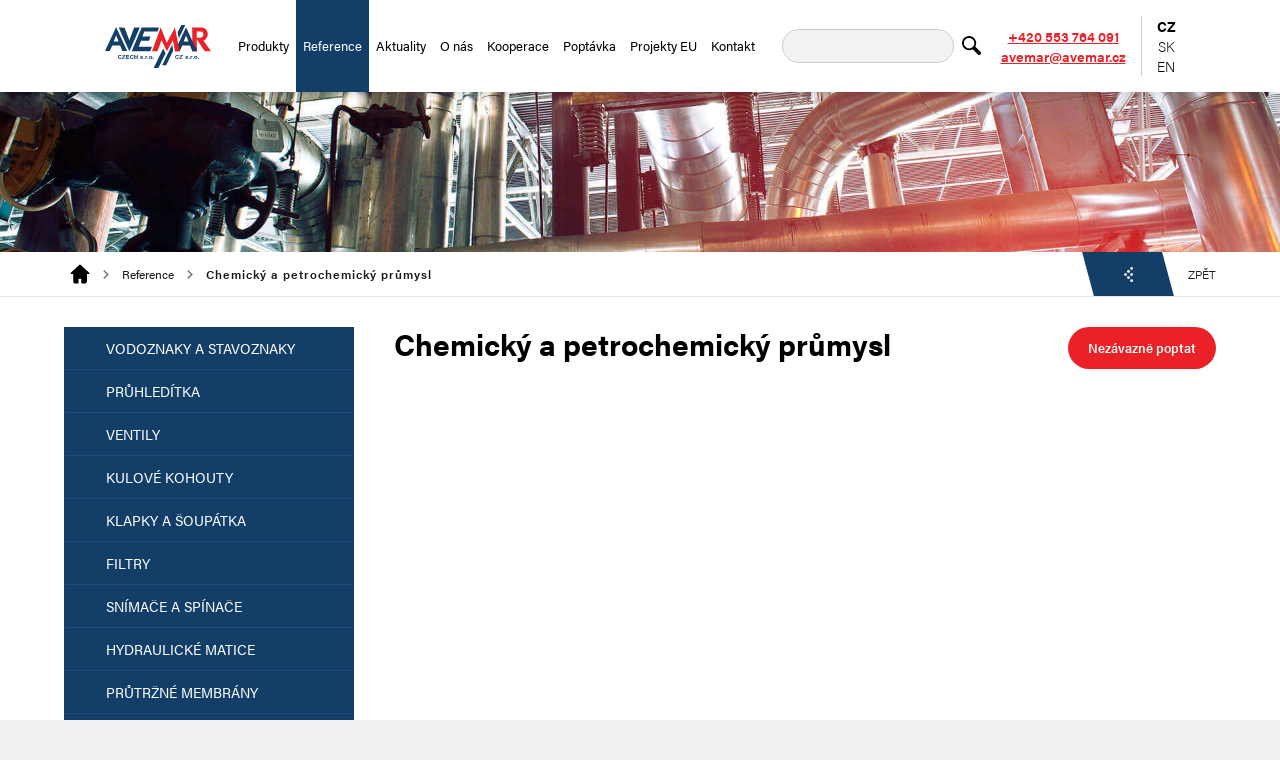

--- FILE ---
content_type: text/html; charset=utf-8
request_url: https://www.avemar.cz/cs/reference/chemicky-a-petrochemicky-prumysl/a-120/
body_size: 9655
content:
<!DOCTYPE html >
<html lang="cs">
  <head>
   <meta charset="utf-8">
   <title>Chemický a petrochemický průmysl | AVEMAR CZECH s.r.o.</title>
   <meta name="description" content="">
   <meta name="keywords" content="">


  <meta http-equiv="X-UA-Compatible" content="IE=edge">
  <meta name="viewport" content="width=device-width, initial-scale=1.0, user-scalable=0">
  
  <link href="/img/favicon.ico" rel="shortcut icon" type="image/x-icon">

		   <meta name='robots' content='follow, all'>
	   <meta name="googlebot" content="index,follow,snippet,archive">
	   <meta name="robots" content="noodp">

<meta name='author' content='arsyline.cz'>
	<link rel="canonical" href="http://www.avemar.cz/cs/reference/chemicky-a-petrochemicky-prumysl/a-120/">
<meta prefix="og: http://ogp.me/ns#" property='og:title' content='Chemický a petrochemický průmysl'>
<meta prefix="og: http://ogp.me/ns#" property="og:type" content="website">
<meta prefix="og: http://ogp.me/ns#" property='og:url' content='https://www.avemar.cz/reference/chemicky-a-petrochemicky-prumysl/a-120/'>
<meta prefix="og: http://ogp.me/ns#" property='og:image' content='https://www.avemar.cz/img/logo_fb.png'>
<meta prefix="og: http://ogp.me/ns#" property="og:image:secure_url" content="https://www.avemar.cz/img/logo_fb.png">
<meta prefix="og: http://ogp.me/ns#" property='og:image:alt' content='Chemický a petrochemický průmysl'>
<meta prefix="og: http://ogp.me/ns#" property='og:description' content=''>


      
  <link href="/img/favicon.ico" rel="shortcut icon" type="image/x-icon">
  
  <link href="/style/default.css?1768374483" rel="preload" as="style" >
  <link href="/style/global.css?1768374483" rel="preload" as="style" >    
  <link href="https://use.typekit.net/hbl5edr.css" rel="preload" as="style">
  
  
  <link href="/style/default.css?1768374483" rel="stylesheet">
  <link href="/style/global.css?1768374483" rel="stylesheet">    
  <link href="https://use.typekit.net/hbl5edr.css" rel="stylesheet">
  
  

  <link href="https://www.arsyline.cz/cookies/cookies_script_light.css" rel="stylesheet">
                                               
  <script src="/script/jquery-1.9.1.min.js" type='text/javascript'></script>

  <script type='text/javascript'>
	var _smartsupp = _smartsupp || {};
	_smartsupp.key = 'e6c499d6318de2c8f9f0e142c8f39da7551c9134';
	window.smartsupp||(function(d) {
		var s,c,o=smartsupp=function(){ o._.push(arguments)};o._=[];
		s=d.getElementsByTagName('script')[0];c=d.createElement('script');
		c.type='text/javascript';c.charset='utf-8';c.async=true;
		c.src='//www.smartsuppchat.com/loader.js?';s.parentNode.insertBefore(c,s);
	})(document);
	smartsupp('language','cs'); // set your language

	</script>





    <script>
        window.dataLayer = window.dataLayer || [];
        function gtag(){ dataLayer.push(arguments); }

        gtag('consent', 'default', {
            'ad_storage': "denied",
            'analytics_storage': "denied",
            'personalization_storage': "denied",
            'ad_user_data': "denied",
            'ad_personalization': "denied",

            'functionality_storage': 'granted',
            'security_storage': 'granted',

            'wait_for_update': 1000
        } );
    </script>


	<script>
        (function(w,d,s,l,i) { w[l]=w[l]||[];w[l].push( { 'gtm.start':
                new Date().getTime(),event:'gtm.js' } );var f=d.getElementsByTagName(s)[0],
            j=d.createElement(s),dl=l!='dataLayer'?'&l='+l:'';j.async=true;j.src=
            'https://www.googletagmanager.com/gtm.js?id='+i+dl;f.parentNode.insertBefore(j,f);
        })(window,document,'script','dataLayer','GTM-KTLV5TB3');
    </script>

    <script async src="https://www.googletagmanager.com/gtag/js?id=G-DG1VDCPG4G" type="text/plain" data-cookiecategory="analytics" ></script>
    <script type="text/plain" data-cookiecategory="analytics">
        window.dataLayer = window.dataLayer || [];
        function gtag(){ dataLayer.push(arguments);}
        gtag('js', new Date());

        gtag('config', 'G-DG1VDCPG4G');
    </script>


      <!-- Yandex.Metrika counter -->
    <script type="text/plain" data-cookiecategory="analytics">
        (function (d, w, c) {
            (w[c] = w[c] || []).push(function() {
                try {
                    w.yaCounter45090822 = new Ya.Metrika({
                        id:45090822,
                        clickmap:true,
                        trackLinks:true,
                        accurateTrackBounce:true,
                        webvisor:true
                    });
                } catch(e) { }
            });

            var n = d.getElementsByTagName("script")[0],
                s = d.createElement("script"),
                f = function () { n.parentNode.insertBefore(s, n); };
            s.type = "text/javascript";
            s.async = true;
            s.src = "https://mc.yandex.ru/metrika/watch.js";

            if (w.opera == "[object Opera]") {
                d.addEventListener("DOMContentLoaded", f, false);
            } else { f(); }
        })(document, window, "yandex_metrika_callbacks");
    </script>


	<script type="text/plain" data-cookiecategory="analytics">
		var leady_track_key="0ynZINl06t3diocc";
		(function(){
			var l=document.createElement("script");l.type="text/javascript";l.async=true;
			l.src='https://t.leady.com/'+leady_track_key+"/L.js";
			var s=document.getElementsByTagName("script")[0];s.parentNode.insertBefore(l,s);
		})();
	</script>

    <!-- SEEKY-->
    <script type="text/plain" data-cookiecategory="analytics">
        var _paq = _paq || [];
        _paq.push(['trackPageView']);
        _paq.push(['enableLinkTracking']);
        (function() {
            var u="//ifirmy.cz/pxstats/";
            _paq.push(['setTrackerUrl', u+'piwik.php']);
            _paq.push(['setSiteId', 7231]);
            var d=document, g=d.createElement('script'), s=d.getElementsByTagName('script')[0];
            g.type='text/javascript'; g.async=true; g.defer=true; g.src=u+'piwik.js'; s.parentNode.insertBefore(g,s);
        })();
    </script>


</head>

<body class="sub" id="body">


<noscript><iframe src="https://www.googletagmanager.com/ns.html?id=GTM-KTLV5TB3" height="0" width="0" style="display:none;visibility:hidden"></iframe></noscript>
<noscript><p><img src="//ifirmy.cz/pxstats/piwik.php?idsite=7231" style="border:0;" alt=""></p></noscript>
<noscript><div><img src="https://mc.yandex.ru/watch/45090822" style="position:absolute; left:-9999px;" alt=""></div></noscript>









      <span class="header_height"></span>
      <header> 
            <a href="/" class="logo"><img src='/img/logo.svg' alt='AVEMAR CZ s.r.o.'></a>
            <span class="open_close_navigation">
               <button class="lines-button x" aria-label="Toggle Navigation" role="button" type="button">
                  <span class="lines"></span>
               </button>
            </span>
               <ul>   
                     <li class=" hassub      ">
                        <a href="/cs/dodavane-produkty/c-1/" class=""  >Produkty</a>                                                                                                                                                                                                                                                                                                        
                                    <ul>
                                          <li class="">
                                             <a href="/cs/dodavane-produkty/vodoznaky-a-stavoznaky/c-21/">Vodoznaky a stavoznaky</a>
                                          </li>
                                          <li class="">
                                             <a href="/cs/dodavane-produkty/pruhleditka/c-20/">Průhledítka</a>
                                          </li>
                                          <li class="">
                                             <a href="/cs/dodavane-produkty/ventily/c-18/">Ventily</a>
                                          </li>
                                          <li class="">
                                             <a href="/cs/dodavane-produkty/kulove-kohouty/c-22/">Kulové kohouty</a>
                                          </li>
                                          <li class="">
                                             <a href="/cs/dodavane-produkty/klapky-a-soupatka/c-23/">Klapky a šoupátka</a>
                                          </li>
                                          <li class="">
                                             <a href="/cs/dodavane-produkty/filtry/c-17/">Filtry</a>
                                          </li>
                                          <li class="">
                                             <a href="/cs/dodavane-produkty/snimace-a-spinace/c-19/">Snímače a spínače</a>
                                          </li>
                                          <li class="">
                                             <a href="/cs/dodavane-produkty/hydraulicke-matice/c-24/">Hydraulické matice</a>
                                          </li>
                                          <li class="">
                                             <a href="/cs/dodavane-produkty/prutrzne-membrany/c-120/">Průtržné membrány</a>
                                          </li>
                                          <li class="">
                                             <a href="/cs/dodavane-produkty/manometry/c-113/">Manometry</a>
                                          </li>
                                          <li class="">
                                             <a href="/cs/dodavane-produkty/teplomery-a-jimky/c-118/">Teploměry a jímky</a>
                                          </li>
                                          <li class="">
                                             <a href="/cs/dodavane-produkty/hutni-a-spojovaci-material/c-25/">Hutní a spojovací materiál</a>
                                          </li>
                                          <li class="">
                                             <a href="/cs/dodavane-produkty/ostatni/c-26/">Ostatní</a>
                                          </li>
                                    </ul>
                     </li>
                     <li class="hassub  active     ">
                        <a href="/cs/reference/a-5/" class="" onClick="Javascript:sendReference();" >Reference</a>                                                                                                                                                                                                                                                                                                        
                              <ul>
                                    <li class="active">
                                          <a href="/cs/reference/a-5/?chemicky-a-petrochemicky-prumysl" data-seo="chemicky-a-petrochemicky-prumysl" onClick="Javascript:sendReference();">Chemický a petrochemický průmysl</a>
                                    </li>
                                    <li class="">
                                          <a href="/cs/reference/a-5/?energeticky-prumysl" data-seo="energeticky-prumysl" onClick="Javascript:sendReference();">Energetický průmysl</a>
                                    </li>
                                    <li class="">
                                          <a href="/cs/reference/a-5/?hutni-prumysl" data-seo="hutni-prumysl" onClick="Javascript:sendReference();">Hutní průmysl</a>
                                    </li>
                                    <li class="">
                                          <a href="/cs/reference/a-5/?inzenyrske-a-projekcni-spolecnosti" data-seo="inzenyrske-a-projekcni-spolecnosti" onClick="Javascript:sendReference();">Inženýrské a projekční společnosti</a>
                                    </li>
                                    <li class="">
                                          <a href="/cs/reference/a-5/?potravinarsky-a-farmaceuticky-prumysl" data-seo="potravinarsky-a-farmaceuticky-prumysl" onClick="Javascript:sendReference();">Potravinářský a farmaceutický průmysl</a>
                                    </li>
                                    <li class="">
                                          <a href="/cs/reference/a-5/?ostatni" data-seo="ostatni" onClick="Javascript:sendReference();">Ostatní</a>
                                    </li>
                              </ul>
                     </li>
                     <li class="       ">
                        <a href="/cs/aktuality/a-77/" class=""  onClick="Javascript:sendAktuality();">Aktuality</a>                                                                                                                                                                                                                                                                                                        
                     </li>
                     <li class="hassub       ">
                        <a href="/cs/o-nas/a-94/" class=""  >O nás</a>                                                                                                                                                                                                                                                                                                        
                              <ul>
                                    <li class="">
                                          <a href="/cs/o-nas/z-historie/a-63/">Z historie</a>
                                    </li>
                                    <li class="">
                                          <a href="/cs/o-nas/zastoupeni-firem/a-1/">Zastoupení firem</a>
                                    </li>
                                    <li class="">
                                          <a href="/cs/o-nas/nova-provozovna/a-185/">Nová provozovna</a>
                                    </li>
                                    <li class="">
                                          <a href="/cs/o-nas/certifikaty/a-96/">Certifikáty</a>
                                    </li>
                                    <li class="">
                                          <a href="/cs/o-nas/obchodni-podminky/a-95/">Obchodní podmínky</a>
                                    </li>
                                    <li class="">
                                          <a href="/cs/o-nas/faq/a-425/">FAQ </a>
                                    </li>
                                    <li class="">
                                          <a href="/cs/o-nas/ke-stazeni/a-117/">Ke stažení</a>
                                    </li>
                              </ul>
                     </li>
                     <li class="hassub       ">
                        <a href="/cs/kooperace/seznam-stroju/a-136/" class=""  >Kooperace</a>                                                                                                                                                                                                                                                                                                        
                              <ul>
                                    <li class="">
                                          <a href="/cs/kooperace/seznam-stroju/a-136/">Seznam strojů</a>
                                    </li>
                              </ul>
                     </li>
                     <li class="       ">
                        <a href="/cs/poptavka/a-46/" class=""  >Poptávka</a>                                                                                                                                                                                                                                                                                                        
                     </li>
                     <li class="hassub       ">
                        <a href="/cs/projekty-eu/a-499/" class="return_false"  >Projekty EU</a>                                                                                                                                                                                                                                                                                                        
                              <ul>
                                    <li class="">
                                          <a href="https://www.avemar.cz/cs/evropska-unie-evropsky-fond-pro-regionalni-rozvoj-investice-do-vasi-budoucnosti/a-133/">Rozšíření výrobní kapacity firmy</a>
                                    </li>
                                    <li class="">
                                          <a href="https://www.avemar.cz/cs/evropska-unie-projekt-digitalni-transformace-avemar-czech-s-r-o/a-501/">Digitální transformace</a>
                                    </li>
                              </ul>
                     </li>
                     <li class="       ">
                        <a href="/cs/kontakt/a-8/" class=""  >Kontakt</a>                                                                                                                                                                                                                                                                                                        
                     </li>
               </ul>

				

<form id="searchform" method='get' action='/cs/hledani/' autocomplete='off' onsubmit="return ControlForm('searchform');ga('send', 'event', 'Hledání',$('.search_input').val());">
   <input type='text' name="srch" class='search_input' autocomplete='off' value="" data-validation="Napište hledaný výraz"> 
   <button type="submit"></button>
	<div id="snippet--search">
		<ul class='silencer '></ul>
	</div>
</form>

            <div class="phone_box">
               <a href="tel:+420553764091">+420 553 764 091</a>
               <a href="mailto:&#97;&#118;&#101;&#109;&#97;&#114;&#64;&#97;&#118;&#101;&#109;&#97;&#114;&#46;&#99;&#122;">&#97;&#118;&#101;&#109;&#97;&#114;&#64;&#97;&#118;&#101;&#109;&#97;&#114;&#46;&#99;&#122;</a>
            </div>
            <div class="lang_box">
               <a href="/cs/reference/chemicky-a-petrochemicky-prumysl/a-120/" class="lang active">CZ</a>
               <a href="/sk/reference/chemicky-a-petrochemicky-prumysl/a-120/" class="lang ">SK</a>
               <a href="/en/reference/chemicky-a-petrochemicky-prumysl/a-120/" class="lang ">EN</a>
            </div>
      </header>
      
      <div class="mobile_phone_box">
         <a href="tel:+420553764091">+420 553 764 091</a>
         <a href="mailto:&#97;&#118;&#101;&#109;&#97;&#114;&#64;&#97;&#118;&#101;&#109;&#97;&#114;&#46;&#99;&#122;">&#97;&#118;&#101;&#109;&#97;&#114;&#64;&#97;&#118;&#101;&#109;&#97;&#114;&#46;&#99;&#122;</a>
      </div>
      
         <div class="ipad_menu">  
            <ul>   
                  <li class=" hassub      ">
                     <a href="/cs/dodavane-produkty/c-1/" class=" "  >Produkty</a>
                                 <span class="icon"></span>
                                 <ul>
                                       <li class="">
                                          <a href="/cs/dodavane-produkty/vodoznaky-a-stavoznaky/c-21/">Vodoznaky a stavoznaky</a>
                                       </li>
                                       <li class="">
                                          <a href="/cs/dodavane-produkty/pruhleditka/c-20/">Průhledítka</a>
                                       </li>
                                       <li class="">
                                          <a href="/cs/dodavane-produkty/ventily/c-18/">Ventily</a>
                                       </li>
                                       <li class="">
                                          <a href="/cs/dodavane-produkty/kulove-kohouty/c-22/">Kulové kohouty</a>
                                       </li>
                                       <li class="">
                                          <a href="/cs/dodavane-produkty/klapky-a-soupatka/c-23/">Klapky a šoupátka</a>
                                       </li>
                                       <li class="">
                                          <a href="/cs/dodavane-produkty/filtry/c-17/">Filtry</a>
                                       </li>
                                       <li class="">
                                          <a href="/cs/dodavane-produkty/snimace-a-spinace/c-19/">Snímače a spínače</a>
                                       </li>
                                       <li class="">
                                          <a href="/cs/dodavane-produkty/hydraulicke-matice/c-24/">Hydraulické matice</a>
                                       </li>
                                       <li class="">
                                          <a href="/cs/dodavane-produkty/prutrzne-membrany/c-120/">Průtržné membrány</a>
                                       </li>
                                       <li class="">
                                          <a href="/cs/dodavane-produkty/manometry/c-113/">Manometry</a>
                                       </li>
                                       <li class="">
                                          <a href="/cs/dodavane-produkty/teplomery-a-jimky/c-118/">Teploměry a jímky</a>
                                       </li>
                                       <li class="">
                                          <a href="/cs/dodavane-produkty/hutni-a-spojovaci-material/c-25/">Hutní a spojovací materiál</a>
                                       </li>
                                       <li class="">
                                          <a href="/cs/dodavane-produkty/ostatni/c-26/">Ostatní</a>
                                       </li>
                                 </ul>
                  </li>
                  <li class="hassub  active     ">
                     <a href="/cs/reference/a-5/" class=" " onClick="Javascript:sendReference();" >Reference</a>
                           <span class="icon"></span>
                           <ul>
                                 <li class="active">
                                       <a href="/cs/reference/a-5/?chemicky-a-petrochemicky-prumysl" data-seo="chemicky-a-petrochemicky-prumysl" onClick="Javascript:sendReference();">Chemický a petrochemický průmysl</a>
                                 </li>
                                 <li class="">
                                       <a href="/cs/reference/a-5/?energeticky-prumysl" data-seo="energeticky-prumysl" onClick="Javascript:sendReference();">Energetický průmysl</a>
                                 </li>
                                 <li class="">
                                       <a href="/cs/reference/a-5/?hutni-prumysl" data-seo="hutni-prumysl" onClick="Javascript:sendReference();">Hutní průmysl</a>
                                 </li>
                                 <li class="">
                                       <a href="/cs/reference/a-5/?inzenyrske-a-projekcni-spolecnosti" data-seo="inzenyrske-a-projekcni-spolecnosti" onClick="Javascript:sendReference();">Inženýrské a projekční společnosti</a>
                                 </li>
                                 <li class="">
                                       <a href="/cs/reference/a-5/?potravinarsky-a-farmaceuticky-prumysl" data-seo="potravinarsky-a-farmaceuticky-prumysl" onClick="Javascript:sendReference();">Potravinářský a farmaceutický průmysl</a>
                                 </li>
                                 <li class="">
                                       <a href="/cs/reference/a-5/?ostatni" data-seo="ostatni" onClick="Javascript:sendReference();">Ostatní</a>
                                 </li>
                           </ul>
                  </li>
                  <li class="       ">
                     <a href="/cs/aktuality/a-77/" class=" "  onClick="Javascript:sendAktuality();">Aktuality</a>
                  </li>
                  <li class="hassub       ">
                     <a href="/cs/o-nas/a-94/" class=" "  >O nás</a>
                           <span class="icon"></span>
                           <ul>
                                 <li class="">
                                       <a href="/cs/o-nas/z-historie/a-63/">Z historie</a>
                                 </li>
                                 <li class="">
                                       <a href="/cs/o-nas/zastoupeni-firem/a-1/">Zastoupení firem</a>
                                 </li>
                                 <li class="">
                                       <a href="/cs/o-nas/nova-provozovna/a-185/">Nová provozovna</a>
                                 </li>
                                 <li class="">
                                       <a href="/cs/o-nas/certifikaty/a-96/">Certifikáty</a>
                                 </li>
                                 <li class="">
                                       <a href="/cs/o-nas/obchodni-podminky/a-95/">Obchodní podmínky</a>
                                 </li>
                                 <li class="">
                                       <a href="/cs/o-nas/faq/a-425/">FAQ </a>
                                 </li>
                                 <li class="">
                                       <a href="/cs/o-nas/ke-stazeni/a-117/">Ke stažení</a>
                                 </li>
                           </ul>
                  </li>
                  <li class="hassub       ">
                     <a href="/cs/kooperace/seznam-stroju/a-136/" class=" "  >Kooperace</a>
                           <span class="icon"></span>
                           <ul>
                                 <li class="">
                                       <a href="/cs/kooperace/seznam-stroju/a-136/">Seznam strojů</a>
                                 </li>
                           </ul>
                  </li>
                  <li class="       ">
                     <a href="/cs/poptavka/a-46/" class=" "  >Poptávka</a>
                  </li>
                  <li class="hassub       ">
                     <a href="/cs/projekty-eu/a-499/" class="return_false "  >Projekty EU</a>
                           <span class="icon"></span>
                           <ul>
                                 <li class="">
                                       <a href="https://www.avemar.cz/cs/evropska-unie-evropsky-fond-pro-regionalni-rozvoj-investice-do-vasi-budoucnosti/a-133/">Rozšíření výrobní kapacity firmy</a>
                                 </li>
                                 <li class="">
                                       <a href="https://www.avemar.cz/cs/evropska-unie-projekt-digitalni-transformace-avemar-czech-s-r-o/a-501/">Digitální transformace</a>
                                 </li>
                           </ul>
                  </li>
                  <li class="       ">
                     <a href="/cs/kontakt/a-8/" class=" "  >Kontakt</a>
                  </li>
               <li class="lang">
                  <a href="/cs/reference/chemicky-a-petrochemicky-prumysl/a-120/" class="lang active">CZ</a><a href="/sk/reference/chemicky-a-petrochemicky-prumysl/a-120/" class="lang ">SK</a><a href="/en/reference/chemicky-a-petrochemicky-prumysl/a-120/" class="lang ">EN</a>
               </li>
            </ul>
         </div>
      
      
      
      
      
                  <div class="main_top">
                     <img class="img_hide bg lazy" src="/img/empty.gif" data-src="/UserFiles/Image/1482172103avemar-bg.jpg" alt="První slider">
                  </div>
         
<div class="drobky">
   <div class="inside">
      <ul>
         <li class="first"><a href="/cs/" title="Úvod"></a></li>

            
            
            
            
                  <li><a href="/cs/reference/a-5/" title="Reference">Reference</a></li>
            <li class="last"><span>Chemický a petrochemický průmysl</span></li>		
      </ul>
      <div class="back_link">
         <a href="#">Zpět</a>
      </div>
   </div>
</div>      
      <section id="content"> 
<aside id="" class="  ">
   <div class="box">
      
      








            <p class="cat title   ">Kategorie produktů <span class="icon"></span></p>
                  <ul class="cat category ">
                        <li class="    ">
                           <a href="/cs/dodavane-produkty/vodoznaky-a-stavoznaky/c-21/">Vodoznaky a stavoznaky</a>
                              <ul>
                                    <li class="">
                                       <a href="/cs/dodavane-produkty/vodoznaky-a-stavoznaky/magneticke-stavoznaky/c-27/">Magnetické stavoznaky</a>
                                    </li>
                                    <li class="">
                                       <a href="/cs/dodavane-produkty/vodoznaky-a-stavoznaky/trubicove-stavoznaky/c-28/">Trubicové stavoznaky</a>
                                    </li>
                                    <li class="">
                                       <a href="/cs/dodavane-produkty/vodoznaky-a-stavoznaky/reflexni-vodoznaky-a-stavoznaky/c-8/">Reflexní vodoznaky a stavoznaky</a>
                                    </li>
                                    <li class="">
                                       <a href="/cs/dodavane-produkty/vodoznaky-a-stavoznaky/transparentni-vodoznaky-a-stavoznaky/c-9/">Transparentní vodoznaky a stavoznaky</a>
                                    </li>
                                    <li class="">
                                       <a href="/cs/dodavane-produkty/vodoznaky-a-stavoznaky/dvoubarevne-vodoznaky/c-11/">Dvoubarevné vodoznaky</a>
                                    </li>
                                    <li class="">
                                       <a href="/cs/dodavane-produkty/vodoznaky-a-stavoznaky/dalkove-vodoznaky/c-15/">Dálkové vodoznaky</a>
                                    </li>
                                    <li class="">
                                       <a href="/cs/dodavane-produkty/vodoznaky-a-stavoznaky/elektronicke-dalkove-vodoznaky/c-16/">Elektronické dálkové vodoznaky</a>
                                    </li>
                                    <li class="">
                                       <a href="/cs/dodavane-produkty/vodoznaky-a-stavoznaky/ventily-pro-vodoznaky/c-12/">Ventily pro vodoznaky</a>
                                    </li>
                              </ul>
                        </li>
                        <li class="    ">
                           <a href="/cs/dodavane-produkty/pruhleditka/c-20/">Průhledítka</a>
                              <ul>
                                    <li class="">
                                       <a href="/cs/dodavane-produkty/pruhleditka/pruhleditka-do-potrubi-prirubova-podle-din-ansi/c-75/">Průhledítka do potrubí - přírubová podle DIN/ANSI</a>
                                    </li>
                                    <li class="">
                                       <a href="/cs/dodavane-produkty/pruhleditka/pruhleditka-do-potrubi-zavitova-g-npt/c-76/">Průhledítka do potrubí - závitová G/NPT</a>
                                    </li>
                                    <li class="">
                                       <a href="/cs/dodavane-produkty/pruhleditka/pruhleditka-do-potrubi-privarovaci/c-77/">Průhledítka do potrubí - přivařovací</a>
                                    </li>
                                    <li class="">
                                       <a href="/cs/dodavane-produkty/pruhleditka/pruhleditka-do-potrubi-prirubova-rohova-vicecestna/c-78/">Průhledítka do potrubí - přírubová rohová, vícecestná</a>
                                    </li>
                                    <li class="">
                                       <a href="/cs/dodavane-produkty/pruhleditka/pruhleditka-do-potrubi-prirubova-se-sklenenou-trubici/c-74/">Průhledítka do potrubí - přírubová se skleněnou trubicí</a>
                                    </li>
                                    <li class="">
                                       <a href="/cs/dodavane-produkty/pruhleditka/pruhleditka-do-potrubi-prislusenstvi/c-79/">Průhledítka do potrubí - příslušenství</a>
                                    </li>
                                    <li class="">
                                       <a href="/cs/dodavane-produkty/pruhleditka/pruhleditka-do-nadob-privarovaci/c-80/">Průhledítka do nádob - přivařovací</a>
                                    </li>
                                    <li class="">
                                       <a href="/cs/dodavane-produkty/pruhleditka/pruhleditka-do-nadob-na-stavajici-priruby/c-81/">Průhledítka do nádob - na stávající příruby</a>
                                    </li>
                                    <li class="">
                                       <a href="/cs/dodavane-produkty/pruhleditka/pruhleditka-do-nadob-prislusenstvi/c-82/">Průhledítka do nádob - příslušenství</a>
                                    </li>
                                    <li class="">
                                       <a href="/cs/dodavane-produkty/pruhleditka/specialni-provedeni-pruhleditek/c-83/">Speciální provedení průhledítek</a>
                                    </li>
                              </ul>
                        </li>
                        <li class="    ">
                           <a href="/cs/dodavane-produkty/ventily/c-18/">Ventily</a>
                              <ul>
                                    <li class="">
                                       <a href="/cs/dodavane-produkty/ventily/pojistne-redukcni-a-uzaviraci-ventily-pro-vodikove-aplikace/c-123/">Pojistné, redukční a uzavírací ventily pro vodíkové aplikace</a>
                                    </li>
                                    <li class="">
                                       <a href="/cs/dodavane-produkty/ventily/pojistne-ventily-a-fitinky-pro-kryogenni-aplikace/c-115/">Pojistné ventily a fitinky pro kryogenní aplikace</a>
                                    </li>
                                    <li class="">
                                       <a href="/cs/dodavane-produkty/ventily/pojistne-prepousteci-ventily-pro-hygienicke-aplikace/c-62/">Pojistné / přepouštěcí ventily pro hygienické aplikace</a>
                                    </li>
                                    <li class="">
                                       <a href="/cs/dodavane-produkty/ventily/tuv-ce-pojistne-ventily-pro-prumyslove-aplikace-rohove/c-31/">TÜV/CE pojistné ventily pro průmyslové aplikace - rohové</a>
                                    </li>
                                    <li class="">
                                       <a href="/cs/dodavane-produkty/ventily/tuv-ce-pojistne-ventily-pro-prumyslove-aplikace-prime/c-52/">TÜV/CE pojistné ventily pro průmyslové aplikace - přímé</a>
                                    </li>
                                    <li class="">
                                       <a href="/cs/dodavane-produkty/ventily/odlehcovaci-ventily/c-84/">Odlehčovací ventily</a>
                                    </li>
                                    <li class="">
                                       <a href="/cs/dodavane-produkty/ventily/prepousteci-ventily/c-33/">Přepouštěcí ventily</a>
                                    </li>
                                    <li class="">
                                       <a href="/cs/dodavane-produkty/ventily/redukcni-ventily/c-32/">Redukční ventily</a>
                                    </li>
                                    <li class="">
                                       <a href="/cs/dodavane-produkty/ventily/tuv-ce-pojistne-ventily-pro-vytapeni-a-chlazeni/c-85/">TÜV/CE pojistné ventily pro vytápění a chlazení</a>
                                    </li>
                                    <li class="">
                                       <a href="/cs/dodavane-produkty/ventily/tuv-ce-pojistne-ventily-pro-solarni-elektrarny-a-centralni-vytapeni/c-86/">TÜV/CE pojistné ventily pro solární elektrárny a centrální vytápění</a>
                                    </li>
                                    <li class="">
                                       <a href="/cs/dodavane-produkty/ventily/pojistne-ventily-pro-rozvody-vody-v-budovach/c-87/">Pojistné ventily pro rozvody vody v budovách</a>
                                    </li>
                                    <li class="">
                                       <a href="/cs/dodavane-produkty/ventily/elektromagneticke-solenoidove-ventily/c-30/">Elektromagnetické (solenoidové) ventily</a>
                                    </li>
                                    <li class="">
                                       <a href="/cs/dodavane-produkty/ventily/koaxialni-elektromagneticke-ventily/c-63/">Koaxiální elektromagnetické ventily</a>
                                    </li>
                                    <li class="">
                                       <a href="/cs/dodavane-produkty/ventily/uzaviraci-ventily/c-34/">Uzavírací ventily</a>
                                    </li>
                                    <li class="">
                                       <a href="/cs/dodavane-produkty/ventily/hadicove-ventily/c-119/">Hadicové ventily</a>
                                    </li>
                                    <li class="">
                                       <a href="/cs/dodavane-produkty/ventily/tlakomerove-ventily-a-kohouty/c-35/">Tlakoměrové ventily a kohouty</a>
                                    </li>
                                    <li class="">
                                       <a href="/cs/dodavane-produkty/ventily/ostatni-ventily-a-prislusenstvi/c-107/">Ostatní ventily a příslušenství</a>
                                    </li>
                                    <li class="">
                                       <a href="/cs/dodavane-produkty/ventily/ventilove-soupravy/c-36/">Ventilové soupravy</a>
                                    </li>
                                    <li class="">
                                       <a href="/cs/dodavane-produkty/ventily/ventily-pro-kotle/c-91/">Ventily pro kotle</a>
                                    </li>
                              </ul>
                        </li>
                        <li class="    ">
                           <a href="/cs/dodavane-produkty/kulove-kohouty/c-22/">Kulové kohouty</a>
                              <ul>
                                    <li class="">
                                       <a href="/cs/dodavane-produkty/kulove-kohouty/kulove-kohouty-standardni/c-92/">Kulové kohouty - standardní</a>
                                    </li>
                                    <li class="">
                                       <a href="/cs/dodavane-produkty/kulove-kohouty/kulove-kohouty-kryogenni/c-93/">Kulové kohouty - kryogenní</a>
                                    </li>
                                    <li class="">
                                       <a href="/cs/dodavane-produkty/kulove-kohouty/kulove-kohouty-regulacni/c-97/">Kulové kohouty - regulační</a>
                                    </li>
                                    <li class="">
                                       <a href="/cs/dodavane-produkty/kulove-kohouty/kulove-kohouty-sanitarni/c-94/">Kulové kohouty - sanitarní</a>
                                    </li>
                                    <li class="">
                                       <a href="/cs/dodavane-produkty/kulove-kohouty/kulove-kohouty-davkovaci/c-96/">Kulové kohouty - dávkovací</a>
                                    </li>
                                    <li class="">
                                       <a href="/cs/dodavane-produkty/kulove-kohouty/kulove-kohouty-vypousteci/c-95/">Kulové kohouty - vypouštěcí</a>
                                    </li>
                                    <li class="">
                                       <a href="/cs/dodavane-produkty/kulove-kohouty/kulove-kohouty-agresivni-a-abrazivni-media/c-98/">Kulové kohouty - agresivní a abrazivní média</a>
                                    </li>
                              </ul>
                        </li>
                        <li class="    ">
                           <a href="/cs/dodavane-produkty/klapky-a-soupatka/c-23/">Klapky a šoupátka</a>
                              <ul>
                                    <li class="">
                                       <a href="/cs/dodavane-produkty/klapky-a-soupatka/klapky-uzaviraci/c-43/">Klapky - uzavírací</a>
                                    </li>
                                    <li class="">
                                       <a href="/cs/dodavane-produkty/klapky-a-soupatka/klapky-regulacni/c-101/">Klapky - regulační</a>
                                    </li>
                                    <li class="">
                                       <a href="/cs/dodavane-produkty/klapky-a-soupatka/klapky-zpetne/c-102/">Klapky - zpětné</a>
                                    </li>
                                    <li class="">
                                       <a href="/cs/dodavane-produkty/klapky-a-soupatka/soupatka-vikova/c-38/">Šoupátka - víková</a>
                                    </li>
                                    <li class="">
                                       <a href="/cs/dodavane-produkty/klapky-a-soupatka/soupatka-trmenova/c-39/">Šoupátka - třmenová</a>
                                    </li>
                                    <li class="">
                                       <a href="/cs/dodavane-produkty/klapky-a-soupatka/soupatka-nozova/c-40/">Šoupátka - nožová</a>
                                    </li>
                                    <li class="">
                                       <a href="/cs/dodavane-produkty/klapky-a-soupatka/soupatka-vysokotlaka/c-41/">Šoupátka - vysokotlaká</a>
                                    </li>
                                    <li class="">
                                       <a href="/cs/dodavane-produkty/klapky-a-soupatka/soupatka-podle-ansi/c-42/">Šoupátka - podle ANSI</a>
                                    </li>
                                    <li class="">
                                       <a href="/cs/dodavane-produkty/klapky-a-soupatka/soupatka-keramicka/c-100/">Šoupátka - keramická</a>
                                    </li>
                              </ul>
                        </li>
                        <li class="    ">
                           <a href="/cs/dodavane-produkty/filtry/c-17/">Filtry</a>
                              <ul>
                                    <li class="">
                                       <a href="/cs/dodavane-produkty/filtry/filtry-kosove/c-103/">Filtry - košové</a>
                                    </li>
                                    <li class="">
                                       <a href="/cs/dodavane-produkty/filtry/filtry-y/c-104/">Filtry - Y</a>
                                    </li>
                                    <li class="">
                                       <a href="/cs/dodavane-produkty/filtry/filtry-samocistici/c-105/">Filtry - samočistící</a>
                                    </li>
                              </ul>
                        </li>
                        <li class="    ">
                           <a href="/cs/dodavane-produkty/snimace-a-spinace/c-19/">Snímače a spínače</a>
                              <ul>
                                    <li class="">
                                       <a href="/cs/dodavane-produkty/snimace-a-spinace/plovakove-snimace/c-46/">Plovákové snímače</a>
                                    </li>
                                    <li class="">
                                       <a href="/cs/dodavane-produkty/snimace-a-spinace/plovakove-spinace/c-47/">Plovákové spínače</a>
                                    </li>
                                    <li class="">
                                       <a href="/cs/dodavane-produkty/snimace-a-spinace/kontinualni-snimace-pro-magneticke-stavoznaky/c-44/">Kontinuální snímače pro magnetické stavoznaky</a>
                                    </li>
                                    <li class="">
                                       <a href="/cs/dodavane-produkty/snimace-a-spinace/limitni-spinace-pro-magneticke-stavoznaky/c-45/">Limitní spínače pro magnetické stavoznaky</a>
                                    </li>
                                    <li class="">
                                       <a href="/cs/dodavane-produkty/snimace-a-spinace/tlakove-spinace/c-48/">Tlakové spínače</a>
                                    </li>
                                    <li class="">
                                       <a href="/cs/dodavane-produkty/snimace-a-spinace/teplotni-spinace/c-51/">Teplotní spínače</a>
                                    </li>
                                    <li class="">
                                       <a href="/cs/dodavane-produkty/snimace-a-spinace/prutokove-spinace/c-64/">Průtokové spínače</a>
                                    </li>
                                    <li class="">
                                       <a href="/cs/dodavane-produkty/snimace-a-spinace/optoelektronicke-spinace/c-50/">Optoelektronické spínače</a>
                                    </li>
                              </ul>
                        </li>
                        <li class="    ">
                           <a href="/cs/dodavane-produkty/hydraulicke-matice/c-24/">Hydraulické matice</a>
                              <ul>
                                    <li class="">
                                       <a href="/cs/dodavane-produkty/hydraulicke-matice/hydraulicke-matice-s-pistovym-systemem/c-65/">Hydraulické matice - s pístovým systémem</a>
                                    </li>
                                    <li class="">
                                       <a href="/cs/dodavane-produkty/hydraulicke-matice/hydraulicke-matice-s-vysokotlakou-vazelinovou-maznickou/c-66/">Hydraulické matice - s vysokotlakou vazelinovou mazničkou</a>
                                    </li>
                                    <li class="">
                                       <a href="/cs/dodavane-produkty/hydraulicke-matice/hydraulicke-matice-s-vysokotlakou-olejovou-maznickou/c-67/">Hydraulické matice - s vysokotlakou olejovou mazničkou</a>
                                    </li>
                                    <li class="">
                                       <a href="/cs/dodavane-produkty/hydraulicke-matice/hydraulicke-matice-s-fixnim-pripojenim/c-68/">Hydraulické matice - s fixním připojením</a>
                                    </li>
                                    <li class="">
                                       <a href="/cs/dodavane-produkty/hydraulicke-matice/hydraulicke-matice-prislusenstvi/c-70/">Hydraulické matice - Příslušenství</a>
                                    </li>
                              </ul>
                        </li>
                        <li class="    ">
                           <a href="/cs/dodavane-produkty/prutrzne-membrany/c-120/">Průtržné membrány</a>
                              <ul>
                                    <li class="">
                                       <a href="/cs/dodavane-produkty/prutrzne-membrany/prutrzne-membrany/c-121/">Průtržné membrány</a>
                                    </li>
                                    <li class="">
                                       <a href="/cs/dodavane-produkty/prutrzne-membrany/drzaky-prutrznych-membran/c-122/">Držáky průtržných membrán</a>
                                    </li>
                              </ul>
                        </li>
                        <li class="    ">
                           <a href="/cs/dodavane-produkty/manometry/c-113/">Manometry</a>
                        </li>
                        <li class="    ">
                           <a href="/cs/dodavane-produkty/teplomery-a-jimky/c-118/">Teploměry a jímky</a>
                        </li>
                        <li class="    ">
                           <a href="/cs/dodavane-produkty/hutni-a-spojovaci-material/c-25/">Hutní a spojovací materiál</a>
                              <ul>
                                    <li class="">
                                       <a href="/cs/dodavane-produkty/hutni-a-spojovaci-material/potrubi-a-tvarovky-s-keramickou-vystelkou/c-114/">Potrubí a tvarovky s keramickou výstelkou</a>
                                    </li>
                              </ul>
                        </li>
                        <li class="    ">
                           <a href="/cs/dodavane-produkty/ostatni/c-26/">Ostatní</a>
                              <ul>
                                    <li class="">
                                       <a href="/cs/dodavane-produkty/ostatni/stavoznakove-trubice/c-106/">Stavoznakové trubice</a>
                                    </li>
                                    <li class="">
                                       <a href="/cs/dodavane-produkty/ostatni/reflexni-a-transparentni-vodoznakova-stavoznakova-skla/c-58/">Reflexní a transparentní vodoznaková (stavoznaková) skla</a>
                                    </li>
                                    <li class="">
                                       <a href="/cs/dodavane-produkty/ostatni/kulata-skla-do-pruhleditek/c-57/">Kulatá skla do průhledítek</a>
                                    </li>
                                    <li class="">
                                       <a href="/cs/dodavane-produkty/ostatni/slidove-lamely/c-61/">Slídové lamely</a>
                                    </li>
                              </ul>
                        </li>
                  </ul>
      

      
      
      
      
   </div> 
</aside>






            <div class="inside"> 
                               
               <div class="c_column">
				      <div id="snippet--wrapper">
				      	 
      <h1>Chemický a petrochemický průmysl</h1>
      
                  <a href="/cs/poptavka/a-46/" class="banner_link">Nezávazně poptat</a>
      
      
      


      
      
                     <article>
                        <div class='text_p'></div>
                     </article>
      
                              
                              
                              
                        
                        
                      

				      </div>
               </div>

                <div class="clear"></div>
            </div>
            <div class="clear"></div>
         <a href="#" class="scroll_top" title="Vyjet nahoru"></a>
      </section>
      
      

   <div class="links_box">
      <div class="inside font_size">
         <div class="item">
               <p class="title">Reference</p>
               <ul class="half">  
                        <li class="">
                           <a href="http://www.duslo.sk" class=" " onClick="Javascript:sendReference();">Duslo, a.s.</a>
                        </li>
                        <li class="">
                           <a href="http://www.budvar.cz/" class=" " onClick="Javascript:sendReference();">Budějovický Budvar, n.p.</a>
                        </li>
                        <li class="">
                           <a href="http://www.skoda.cz" class=" " onClick="Javascript:sendReference();">ŠKODA TRANSPORTATION a.s.</a>
                        </li>
                        <li class="">
                           <a href="http://www.ckdchlazeni.cz/" class=" " onClick="Javascript:sendReference();">ČKD Chlazení, s.r.o.</a>
                        </li>
                        <li class="">
                           <a href="http://www.synthesia.eu" class=" " onClick="Javascript:sendReference();">Synthesia, a.s.</a>
                        </li>
                        <li class="">
                           <a href="http://www.ekol.cz/cs/" class=" " onClick="Javascript:sendReference();">EKOL s.r.o.</a>
                        </li>
                        <li class="">
                           <a href="http://www.pumpa.cz/" class=" " onClick="Javascript:sendReference();">PUMPA, a.s.</a>
                        </li>
                        <li class="">
                           <a href="http://www.suas.cz/" class=" " onClick="Javascript:sendReference();">Sokolovská uhelná, a.s.</a>
                        </li>
                        <li class="">
                           <a href="https://www.lairdtech.com/" class=" " onClick="Javascript:sendReference();">Laird s.r.o.</a>
                        </li>
                        <li class="">
                           <a href="http://www.prokop-engineering.cz/" class=" " onClick="Javascript:sendReference();">Prokop Engineering</a>
                        </li>
                        <li class="">
                           <a href="http://www.kralovopolska.cz/" class=" " onClick="Javascript:sendReference();">KRÁLOVOPOLSKÁ, a.s.</a>
                        </li>
                        <li class="">
                           <a href="http://www.provyko.cz/cs/" class=" " onClick="Javascript:sendReference();">Provyko s.r.o.</a>
                        </li>
                        <li class="">
                           <a href="http://www.spolana.cz" class=" " onClick="Javascript:sendReference();">SPOLANA a.s.</a>
                        </li>
                        <li class="">
                           <a href="http://www.vitkovice.cz/" class=" " onClick="Javascript:sendReference();">Vítkovice MACHINERY GROUP</a>
                        </li>
                        <li class="">
                           <a href="http://www.gascontrol.cz/" class=" " onClick="Javascript:sendReference();">Gascontrol, společnost s r.o.</a>
                        </li>
                        <li class="">
                           <a href="http://www.mico.cz/cz/" class=" " onClick="Javascript:sendReference();">MICo, spol. s r.o.</a>
                        </li>
               </ul>
         </div>
         <div class="item">
               <p class="title">Zastoupení firem</p>
               <ul class="half">   
                     <li class="">
                        <a href="https://www.acl.it/en/" target="_blank" rel="noopener" class="">ACL S.r.l.</a>
                     </li>
                     <li class="">
                        <a href="http://www.airpelfilters.com/airpel_products.asp" target="_blank" rel="noopener" class="">Airpel Filtration Ltd.</a>
                     </li>
                     <li class="">
                        <a href="http://www.avemar.cz/" target="_blank" rel="noopener" class="">AVEMAR CZECH s.r.o.</a>
                     </li>
                     <li class="">
                        <a href="http://www.galassiortolani.com/" target="_blank" rel="noopener" class="">Galassi & Ortolani Srl</a>
                     </li>
                     <li class="">
                        <a href="https://www.garlock.com/en" target="_blank" rel="noopener" class="">Garlock GmbH</a>
                     </li>
                     <li class="">
                        <a href="http://www.hadro.nl/" target="_blank" rel="noopener" class="">Hadro Techniek B.V.</a>
                     </li>
                     <li class="">
                        <a href="http://www.bollin.de/" target="_blank" rel="noopener" class="">Christian Bollin Armaturenfabrik GmbH</a>
                     </li>
                     <li class="">
                        <a href="http://www.igema.com/" target="_blank" rel="noopener" class="">Igema GmbH</a>
                     </li>
                     <li class="">
                        <a href="https://itec.it/en/" target="_blank" rel="noopener" class="">ITEC srl</a>
                     </li>
                     <li class="">
                        <a href="http://www.ksr-kuebler.com/" target="_blank" rel="noopener" class="">KSR KUEBLER Niveau-Messtechnik AG</a>
                     </li>
                     <li class="">
                        <a href="https://www.kessler-schopfheim.de/en/index.htm" target="_blank" rel="noopener" class="">Manfred Kessler GmbH</a>
                     </li>
                     <li class="">
                        <a href="http://www.meca-inox.com/" target="_blank" rel="noopener" class="">Meca-Inox</a>
                     </li>
                     <li class="">
                        <a href="http://www.noris-armaturen.de/" target="_blank" rel="noopener" class="">NORIS Armaturen Burkenstein GmbH</a>
                     </li>
                     <li class="">
                        <a href="https://www.osecoelfab.com/" target="_blank" rel="noopener" class="">OsecoElfab</a>
                     </li>
                     <li class="">
                        <a href="http://www.ksr-kuebler.com/" target="_blank" rel="noopener" class="">Phönix Messtechnik GmbH</a>
                     </li>
                     <li class="">
                        <a href="http://www.wika.at/" target="_blank" rel="noopener" class="">WIKA Messgerätevertrieb Ursula Wiegand GmbH & Co. KG</a>
                     </li>
               </ul>
         </div>
         
         <div class="item">
               <p class="title">O společnosti</p>
               <ul>   
                        <li class="">
                           <a href="/cs/o-nas/a-94/" class=" ">O nás</a>
                        </li>
                              <li class="">
                                 <a href="/cs/o-nas/z-historie/a-63/" class=" ">Z historie</a>
                              </li>
                              <li class="">
                                 <a href="/cs/o-nas/zastoupeni-firem/a-1/" class=" ">Zastoupení firem</a>
                              </li>
                              <li class="">
                                 <a href="/cs/o-nas/nova-provozovna/a-185/" class=" ">Nová provozovna</a>
                              </li>
                              <li class="">
                                 <a href="/cs/o-nas/certifikaty/a-96/" class=" ">Certifikáty</a>
                              </li>
                              <li class="">
                                 <a href="/cs/o-nas/obchodni-podminky/a-95/" class=" ">Obchodní podmínky</a>
                              </li>
                              <li class="">
                                 <a href="/cs/o-nas/faq/a-425/" class=" ">FAQ </a>
                              </li>
                              <li class="">
                                 <a href="/cs/o-nas/ke-stazeni/a-117/" class=" ">Ke stažení</a>
                              </li>
               </ul>
         </div>
      </div>
   </div>
   
   <footer>
      <div class="inside">
         <p class="title">Kontaktujte nás</p>
         <div class="box">
            <form action='' method='post' id='contact_form' onsubmit="return ControlForm('contact_form');">
               
               
               <input type='hidden' name='telefon_language' id='telefon_language' value="Telefon nemá správný formát">
               <input type='hidden' name='question' value='OK'>
    
               <table>
	               <tr style='display:none;'>
		               <th>E-mail</th>
		               <td><input type='text' name='mail' id='mail' value=''></td>
	               </tr>
                  <tr>
                     <th>Jméno a příjmení</th>
                     <td><input type="text" name="jmeno" data-validation="Vyplňte pole <strong>Jméno a příjmení</strong>"></td>
                  </tr>
                  <tr>
                     <th>E-mail</th>
                     <td><input type="text" id="blabol" name="blabol" data-validation="Vyplňte pole <strong>E-mail</strong>"></td>
                  </tr>
                  <tr>
                     <th>Zpráva</th>
                     <td><textarea name="zprava" data-validation="Vyplňte pole <strong>Zpráva</strong>"></textarea></td>
                  </tr>
                  <tr>
                     <th></th>
                     <td class="gdpr">Odesláním kontaktního formuláře souhlasíte se <a href="/cs/zasady-ochrany-osobnich-udaju/a-447/" title="Zásady ochrany osobních údajů" target="_blank" rel="noopener">zpracováním zásad osobních údajů</a>.</td>
                  </tr>
                  <tr>
                     <td colspan="2"><input type="submit" value="Odeslat" class="btn inline right bg_red border_red color_white"></td>
                  </tr>
               </table>
               <div class="clear"></div>
                <div class="myCaptcha"></div>
            </form>
         </div>
         <div class="contact">
            <div class="item">
               <p class="subtitle">Fakturační údaje</p>
               <p>
                  <strong>AVEMAR CZ s.r.o.</strong><br>
                  Žlabová cesta 179<br> 
                  747 64 Budišovice<br> 
                  Česká republika<br>
                  IČ: 25390732<br>
                  DIČ: CZ25390732
               </p>
               <p>
                  <strong>AVEMAR CZECH s.r.o.</strong><br> 
                  Žlabová cesta 179<br> 
                  747 64 Budišovice<br> 
                  Česká republika<br>
                  IČ: 28612663<br>
                  DIČ: CZ28612663
               </p>
            </div>
            <div class="item">
               <p class="subtitle">Provozovna</p>
               <p>
                  <strong>AVEMAR CZ s.r.o.</strong><br>
                  <strong>AVEMAR CZECH s.r.o.</strong><br> 
                  Tel.: <a href="tel:+420553764091">+420 553 764 091</a><br>
                  Fax: +420 553 654 820<br><br>
                  Podvihovská 378/12C<br> 	
                  747 70 Opava 9 - Komárov<br> 	
                  Česká republika<br> 	
                  E-mail: <a href="mailto:&#97;&#118;&#101;&#109;&#97;&#114;&#64;&#97;&#118;&#101;&#109;&#97;&#114;&#46;&#99;&#122;">&#97;&#118;&#101;&#109;&#97;&#114;&#64;&#97;&#118;&#101;&#109;&#97;&#114;&#46;&#99;&#122;</a><br>
                  Web: <a href="/">www.avemar.cz</a><br><br>
                  
               </p>
               <a href="https://www.facebook.com/avemarczech/" target="_blank" rel="noopener" class="fb"></a>
               <a href="https://plus.google.com/u/0/+AvemarCzech" target="_blank" rel="noopener" class="g"></a>
                <div class="clear"></div>
                <br>
                <a id="secseal" href="https://www.ssls.cz/">SSL certifikát</a>
            </div>
         </div>
         <div class="clear"></div>
         <p class="center"><a href="/cs/evropska-unie-evropsky-fond-pro-regionalni-rozvoj-investice-do-vasi-budoucnosti/a-133/">Evropská Unie | EVROPSKÝ FOND PRO REGIONÁLNÍ ROZVOJ | OP Podnikání a Inovace pro konkurenceschopnost</a></p>
         <p class="center padding"><a href="/cs/zasady-ochrany-osobnich-udaju/a-447/" title="Zásady ochrany osobních údajů" target="_blank" rel="noopener">Zásady ochrany osobních údajů</a></p>
      </div> 
   </footer>
   
   <div class="sign">
      <a href="https://www.arsyline.cz/cs/" class="inline arsy" target="_blank" rel="noopener">&copy; ARSYLINE 2016</a>
   </div>
   
   
   
   <div class="control_popup">
      <div class="box">
         <div class="boxes">
      		<span class='warning'>Upozornění</span>
            <div class="text"></div>
            <span class="close cursor btn bg_blue border_blue color_white inline max_margin_top">Zavřít</span>
         </div>
      </div>
   </div>







 



  <script src="/script/web_script.js?1768374483" type='text/javascript'></script>
  <script src="https://cdn.arsy.cz/cookies/lang/cookies_script_cs.min.js?v=14-01-2026" defer></script>
  <script src="https://cdn.arsy.cz/cookies/cookies_script_v5.min.js?v=14-01-2026" defer></script>
  <script src="https://img.ssls.cz/seal.js"></script>

<div id="snippet--eshopJS">
  <script src="/script/eshop.js?1768374483" type='text/javascript'></script>
    <input type='hidden' id="re_key" value="6LfJvDgcAAAAAP2ZllYA3TIvj2PdjxWevK0QIiSb">
</div>
  <script src="/script/default.js?1768374483" type='text/javascript'></script>
   
  	<input type='hidden' id='lang' value='cs'>
	<input type='hidden' id='mena' value='Kč'>
	<input type='hidden' id='kurz' value='25.676'>

    <input type='hidden' id='privacy-policy-link' value='/cs/zasady-ochrany-osobnich-udaju/a-447/'>



  </body>
</html>


--- FILE ---
content_type: text/css
request_url: https://www.avemar.cz/style/default.css?1768374483
body_size: 17420
content:

/*GLOBAL*/
,nav,section,article,aside,footer,hgroup{display:block;}
a{text-decoration:none; outline: 0; color:inherit;}
a img{border:none;}
.img_hide{display: block !important; width: 0; height: 1px !important; border: 0; position: absolute; top: 0; left: 0; opacity: 0; visibility: hidden;}
.clear{clear:both; margin: 0; display: block; width: 100% !important; float: none !important;}
span.clear{margin: 4px 0 0}
.clear.hide{display: none !important;}
.relative{position: relative;}
.clear.not_desktop{display: none;}
.float_right{float:right; position: relative;}
.float_left{float:left; position: relative;}
.align-left{text-align: left !important}
.align-right{text-align: right !important}
.align-center{text-align: center !important}
button, input[type=submit]{cursor: pointer; -webkit-appearance: none; outline: 0; }
input[type="submit"]:focus {outline:none;}
input, textarea {-webkit-appearance: none; border-radius: 0;}
input[type="submit"]::-moz-focus-inner {border:0;}
label{cursor: text;}
input[type=checkbox], input[type=radio]{cursor: pointer;}
input:focus{outline:0; }
input[type="text"], input[type="password"], textarea, select {outline: none;}
.font_size{font-size: 0;}
 
.need{color: #cc0000;}
.color_orange{color: #ff5700 !important;} 
 
.message_centering{z-index: 999999; min-height: 0; position: absolute; top: -200px;  width: 100%; max-width: 900px; left: 0; right: 0; margin: 0 auto; text-align: center; background-image: none !important;  -webkit-transition: all 750ms ease; -moz-transition: all 750ms ease; -o-transition: all 750ms ease; -ms-transition: all 750ms ease; transition: all 750ms ease;}
.message_centering.active{top: 100%;}

.flash{max-width: 700px; margin: 0 auto; min-height: 0; font-size: 13px; line-height: 20px; font-weight: 400; padding: 10px 54px; clear: both; position: relative; letter-spacing: 0.5px;}
.flash span{cursor: pointer; position: absolute; top: 50%; margin-top: -7.5px; right: 15px; width: 15px; height: 15px; display: block;}
                                                                                                                  
.alert-error  {color: #fff; background: url(../global/error_icon.png) no-repeat scroll 15px center #ff5700;}
.alert-success{color: #fff; background: url(../global/success_icon.png) no-repeat scroll 15px center #009e08;}
.alert-error span{background: url(../global/error_close.png) no-repeat;}                               
.alert-success span{background: url(../global/success_close.png) no-repeat;}

h1.main, h2.main, h3.main{font-size: 25px; font-weight: 300; line-height: 32px; text-transform: uppercase; margin: 0; padding: 0; text-align: left;}
h1.align_left{text-align: left !important;}
h3.main.align_center{text-align: center; margin: 0 0 20px;}
h1{color: #000; font-size: 30px; line-height: 34px; font-weight: 700; margin: 0 0 30px; text-align: left; max-width: calc(100% - 160px);}
h1 strong{color: #ea2127; font-size: 30px; line-height: 34px; font-weight: 700; text-align: left;}           
h2{color: #000; font-size: 26px; line-height: 30px; font-weight: 700; margin: 30px 0 10px; text-align: left;}
h2.center{text-align: center; position: relative; margin: 30px 0;}
h2.center::before{z-index: 0; position: absolute; top: 50%; height: 1px; width: 100%; border-top: 1px dotted #c9c9c9; left: 0; right: 0; content: ""; display: block;}
h2 span{z-index: 10; position: relative; color: #000; font-size: 26px; line-height: 30px; font-weight: 700; margin: 0; text-align: center; display: inline-block; zoom: 1; *display: inline; background: #fff; padding: 0 20px;}
h3{color: #000; font-size: 22px; line-height: 26px; font-weight: 700; margin: 30px 0 10px; text-align: left;}  
h4, h5, h6{color: #000; font-size: 20px; line-height: 24px; font-weight: 700; margin: 30px 0 10px; text-align: left;}   


p, strong, b, div, article, i, u, li, a, .text_page, label{font-size: 14px; font-weight: 400;}
strong, b{font-weight: 600}


sup{color: inherit; font-size: 12px;}

article a, article a strong, article strong a{font-weight: 700; text-decoration: underline; -webkit-transition: all 400ms ease; -moz-transition: all  400ms ease; -o-transition: all  400ms ease; -ms-transition: all  400ms ease; transition: all  400ms ease;}
.notouch article a:hover, .notouch article a:hover strong, .notouch article strong a:hover{color: #EA2127;}
 
 
 
article{clear: both; margin: 0 auto; text-align: justify; line-height: 22px;}
article p, article div{margin:0 0 15px; text-align: justify; line-height: 22px;}
article .text_p{margin: 0; }




article ul{margin: 15px 0; padding: 0;}
article ul li{padding: 0 0 0 25px; margin: 5px 0; position: relative; font-weight: 400; list-style: none; background: url(../img/drobky_arrow.svg) no-repeat scroll 9px 8px; background-size: 6px 9px;}


article ol{margin: 15px 0; padding: 0; counter-reset: item;}
article ol li{padding: 0 0 0 25px; margin: 5px 0; position: relative; font-weight: 400; list-style-type: none; counter-increment: item;}
article ol li:before{position: absolute; top: 0; left: 0px; display: block; padding-right: 5px; font-weight: 700; text-align: right; content: counter(item) ".";}
article ol ol{margin: 0; padding: 0;}
article ol ul{margin: 0; padding: 0;}
article ol ul li{background: url(../img/drobky_arrow.svg) no-repeat scroll 9px 8px; background-size: 6px 9px; padding: 0 0 0 25px;}
article ol ul li:before{display: none;}



article table.over{min-width: 100%; display: block; overflow-x: scroll;}
article table{margin: 0 0 20px 0; border-collapse: collapse; border-spacing: 0 0;}   
article table caption{color: #000; font-size: 20px; line-height: 24px; font-weight: 700; margin: 30px 0 10px; text-align: left;}
article table thead{margin-bottom: 3px;}                                                                                                      
article table thead tr th, article table tr:first-child th{text-transform: uppercase; text-align: center; font-size: 14px; font-weight: 600; line-height: 20px; padding: 10px 14px; background: #000; color: #fff; border: 1px solid #666; border-right: 0;}
article table tr td{text-align: left; font-size: 14px; line-height: 20px; padding: 8px 14px; font-weight: 400; border: 1px solid #cacaca;}
article table tr:nth-child(even) td{background: #fff;}
article table tr:nth-child(odd) td{background: rgba(203,203,203,0.2);}

article table.gdpr th{text-align: left !important; text-transform: none !important;}
article table.gdpr td{background: #ffffff !important;}
article table.gdpr th, article table.gdpr td, article table.gdpr td *{font-size: 14px;}
article table.gdpr th, article table.gdpr td{padding: 5px 7px !important;}


article img{max-width: 100%; margin: 0 auto 15px; display: block; }
article img.fr-fil{float: left; margin: 10px 30px 10px 0;}
article img.fr-fir{float: right; margin: 10px 0 10px 30px;}





input[type=text], input[type=password], input[type=submit], textarea{font-family: 'acumin-pro', sans-serif, Arial; font-weight: 400; margin: 0;}

article, div, li{height: auto; min-height: 1px; max-height: 9999999px;}
.clear{min-height: 0; }



html{margin: 0 auto; padding: 0; background: #f1f1f1 ;}                                                                                                        
body{color: #323334; overflow-x: hidden; -webkit-text-size-adjust: none; background: #fff; text-rendering: auto; margin: 0 auto; font-family: 'acumin-pro', sans-serif, Arial; padding: 0; font-weight: 400; box-shadow: 0 0 20px -5px rgba(0,0,0,0.6); -webkit-box-shadow: 0 0 20px -5px rgba(0,0,0,0.6);}

.rot{opacity:0; bottom:0;color:#333;display:block;font-size:22px;font-weight:normal;height:15px; margin:0 auto;position:absolute;left:-30px;top:25px;transform:rotate(90deg);-webkit-transform:rotate(90deg);-ms-transform:rotate(90deg);white-space:nowrap;width:15px;z-index:4}



.inside{position: relative; width: 90%; padding: 0 5%; max-width: 1520px; margin: 0 auto;}
.small_inside{position: relative; z-index: 100; width: 92%; padding: 0 4%; max-width: 840px; margin: 0 auto;}
.middle_inside{position: relative; z-index: 100; width: 90%; padding: 0 5%; max-width: 1150px; margin: 0 auto;}



.btn{overflow: hidden; position: relative; background: none; display: block; border: 1px solid transparent; text-transform: uppercase; padding: 7px 25px; font-size: 13px; line-height: 20px; font-weight: 500; -webkit-border-radius: 30px; -moz-border-radius: 30px; border-radius: 30px; -webkit-transition: all 400ms ease; -moz-transition: all 400ms ease; -o-transition: all 400ms ease; -ms-transition: all 400ms ease; transition: all 400ms ease;}
.btn.small{padding: 4px 18px; font-size: 12px; line-height: 18px; font-weight: 400; text-transform: none;}
.btn.full{width: 100%; text-align: center; padding: 0; max-width: 200px; margin: 0 auto;}
.btn.line_height{line-height: 30px;}
.btn.inline{display: inline-block; zoom: 1; *display: inline; vertical-align: middle;}
.btn.left{float: left;}
.btn.right{float: right;}
.btn.cursor{cursor: pointer;}
.btn.ultra_min_margin_top{margin-top: 1px;}
.btn.ultra_min_margin_bottom{margin-bottom: 1px;}
.btn.ultra_min_margin_right{margin-right: -3px;}
.btn.ultra_min_margin_left{margin-left: 1px;}
.btn.min_margin_top{margin-top: 5px;}
.btn.min_margin_bottom{margin-bottom: 5px;}
.btn.min_margin_right{margin-right: 5px;}
.btn.min_margin_left{margin-left: 5px;}
.btn.middle_margin_top{margin-top: 10px;}
.btn.middle_margin_bottom{margin-bottom: 10px;}
.btn.middle_margin_right{margin-right: 10px;}
.btn.middle_margin_left{margin-left: 10px;}
.btn.max_margin_top{margin-top: 15px;}
.btn.max_margin_bottom{margin-bottom: 15px;}
.btn.max_margin_right{margin-right: 15px;}
.btn.max_margin_left{margin-left: 15px;}
.btn.ultra_margin_top{margin-top: 25px;}
.btn.ultra_margin_bottom{margin-bottom: 25px;}
.btn.ultra_margin_right{margin-right: 25px;}
.btn.ultra_margin_left{margin-left: 25px;}



.btn.bg_black{background: #333333;}
.btn.bg_red{background: #ea2127;}
.btn.bg_blue{background: #133e67;}
.btn.bg_white{background: #ffffff;}

.btn.border_black{border: 1px solid #333333;}
.btn.border_red{border: 1px solid #ea2127;}
.btn.border_blue{border: 1px solid #133e67;}
.btn.border_white{border: 1px solid #ffffff;}


.btn.color_white{color: #fff;}
.btn.color_black{color: #333333;}


.notouch .btn.border_red.bg_red.color_white:hover, .btn.border_red.bg_red.color_white.active{background: #fff; color: #ea2127;}
.notouch .btn.border_black.bg_black.color_white:hover, .btn.border_black.bg_black.color_white.active{background: #ea2127; border: 1px solid #ea2127; color: #fff;}
.notouch .btn.border_blue.bg_blue.color_white:hover, 
.notouch .fileUpload:hover .btn.border_blue.bg_blue.color_white,
.notouch a.item:hover .btn.border_blue.bg_blue.color_white,
.btn.border_blue.bg_blue.color_white.active{background: #ea2127; border: 1px solid #ea2127; color: #fff;}
.notouch .btn.border_white.bg_white.color_black:hover, 
.notouch .fileUpload:hover .btn.border_white.bg_white.color_black,
.notouch a.item:hover .btn.border_white.bg_white.color_black,
.btn.border_white.bg_white.color_black.active{background: #ea2127; border: 1px solid #ea2127; color: #fff;}



@media screen and (max-width: 767px) {
.btn{padding: 7px 15px; text-transform: none;}
article{text-align: left; line-height: 26px;}        
article p, article div{text-align: left; line-height: 26px;}
h1{font-size: 24px; line-height: 30px;}
h1{max-width: 100%;}

}








.header_height{display: block; width: 100%; position: relative; height: 92px;}
header{font-size: 0; z-index: 9999; text-align: center; position: fixed; margin: 0 auto; left: 0; right: 0; top: 0; background: #fff; box-shadow: 0 0 10px 0 rgba(0,0,0,0.2); -webkit-box-shadow: 0 0 10px 0 rgba(0,0,0,0.2);}
header a.logo{width: 160px; height: 65px; display: inline-block; zoom: 1; *display: inline; vertical-align: middle;}
header a.logo img{width: 160px; height: 65px; display: block;}
header ul{height: 92px; margin: 0 80px; padding: 0; display: inline-block; zoom: 1; *display: inline; vertical-align: middle;}
header ul li{position: relative; list-style: none; display: block; float: left;}
header ul li a{text-transform: uppercase; display: block; line-height: 92px; font-size: 14px; font-weight: 400; padding: 0 15px; color: #000000; -webkit-transition: all 400ms ease; -moz-transition: all  400ms ease; -o-transition: all  400ms ease; -ms-transition: all  400ms ease; transition: all  400ms ease;}
.notouch header ul li:hover a, header ul li.active a{background: #133E67; color: #fff;}

header ul li ul{height: initial; height: auto; z-index: 0; margin: 0; padding: 6px; position: absolute; top: 100%; left: 50%; background: #f2f2f2; border: 1px solid #e0e0e0; display: none; /*box-shadow: 0px 1px 11px 1px rgba(0, 0, 0, 0.3); -webkit-box-shadow: 0px 1px 11px 1px rgba(0, 0, 0, 0.3); -moz-box-shadow: 0px 1px 11px 1px rgba(0, 0, 0, 0.3);*/ -webkit-transform: translateX(-50%); -moz-transform: translateX(-50%); -o-transform: translateX(-50%); -ms-transform: translateX(-50%); transform: translateX(-50%); }
header ul li ul:after{bottom: 100%; left: 50%; border: solid transparent; content: " "; height: 0; width: 0; position: absolute; pointer-events: none; border-color: rgba(19, 62, 103, 0); border-bottom-color: #f2f2f2; border-width: 10px;margin-left: -10px;}
.notouch header ul li:hover ul{display: block;}
header ul li ul li{margin: 6px 0 0; list-style: none; display: block; width: 100%; padding: 0;}
header ul li ul li a{border: 0 !important; background: #f2f2f2 !important; text-transform: none; font-weight: 600; white-space: nowrap; display: block; border-top: 0 !important; padding: 0 36px; line-height: 32px; text-align: center; color: #000 !important; -webkit-transition: all 400ms ease; -moz-transition: all 400ms ease; -o-transition: all 400ms ease; -ms-transition: all 400ms ease; transition: all 400ms ease;}
header ul li ul li:first-child a{border: 0 !important}
header ul li ul li:first-child{margin-top: 0;}
.notouch header ul li ul li a:hover, header ul li ul li.active a{background: #133E67 !important; color: #fff !important;}

header ul.silencer{width: 300px; height: initial; height: auto; z-index: 0; margin: 0; padding: 6px; position: absolute; top: 100%; left: 50%; background: #f2f2f2; border: 1px solid #e0e0e0; display: none; /*box-shadow: 0px 1px 11px 1px rgba(0, 0, 0, 0.3); -webkit-box-shadow: 0px 1px 11px 1px rgba(0, 0, 0, 0.3); -moz-box-shadow: 0px 1px 11px 1px rgba(0, 0, 0, 0.3);*/ -webkit-transform: translateX(-50%); -moz-transform: translateX(-50%); -o-transform: translateX(-50%); -ms-transform: translateX(-50%); transform: translateX(-50%); }
header ul.silencer.active{display: block}
header ul.silencer:after{bottom: 100%; left: 50%; border: solid transparent; content: " "; height: 0; width: 0; position: absolute; pointer-events: none; border-color: rgba(19, 62, 103, 0); border-bottom-color: #f2f2f2; border-width: 10px;margin-left: -10px;}
header ul.silencer li{margin: 6px 0 0; list-style: none; display: block; width: 100%; padding: 0;}
header ul.silencer li a{border: 0 !important; background: #f2f2f2 !important; text-transform: none; font-weight: 600; display: block; border-top: 0 !important; padding: 6px 10px; line-height: 20px; text-align: center; color: #000 !important; -webkit-transition: all 400ms ease; -moz-transition: all 400ms ease; -o-transition: all 400ms ease; -ms-transition: all 400ms ease; transition: all 400ms ease;}
header ul.silencer li:first-child a{border: 0 !important}
header ul.silencer li:first-child{margin-top: 0;}
.notouch header ul.silencer li a:hover, header ul.silencer li.active a{background: #133E67 !important; color: #fff !important;}



header form{position: relative; margin: 0 80px 0 0; padding: 0; display: inline-block; zoom: 1; *display: inline; vertical-align: middle;}
header form input[type=text]{display: inline-block; zoom: 1; *display: inline; vertical-align: middle; border: 0; border: 1px solid #CCCCCC; background: #f2f2f2; font-size: 14px; line-height: 20px; padding: 6px 15px; width: 220px; -webkit-transition: all 400ms ease; -moz-transition: all  400ms ease; -o-transition: all  400ms ease; -ms-transition: all  400ms ease; transition: all  400ms ease; -webkit-border-radius: 30px; -moz-border-radius: 30px; border-radius: 30px;}
header form input[type=text]:focus{border: 1px solid #133e67;}
header form button{display: inline-block; zoom: 1; *display: inline; width: 19px; height: 19px; vertical-align: middle; background: none; border: 0; padding: 0; margin: 0 0 0 8px; position: relative;}
header form button::before{opacity: 1; content: ""; width: 19px; height: 19px; position: absolute; top: 0; left: 0; display: block; background: url(../img/search_icon.svg) no-repeat scroll center center; -webkit-transition: all 400ms ease; -moz-transition: all  400ms ease; -o-transition: all  400ms ease; -ms-transition: all  400ms ease; transition: all  400ms ease;}
header form button::after{opacity: 0; content: ""; width: 19px; height: 19px; position: absolute; top: 0; left: 0; display: block; background: url(../img/search_icon_hover.svg) no-repeat scroll center center; -webkit-transition: all 400ms ease; -moz-transition: all  400ms ease; -o-transition: all  400ms ease; -ms-transition: all  400ms ease; transition: all  400ms ease;}
.notouch header form button:hover::before{opacity: 0;}
.notouch header form button:hover::after{opacity: 1;}

header .phone_box{font-size: 14px; line-height: 20px; color: #ea2127; font-weight: 400; text-align: center; margin: 0; padding: 0; display: inline-block; zoom: 1; *display: inline; vertical-align: middle;}
header .phone_box a{text-decoration: underline; display: block; font-size: 14px; line-height: 20px; color: #ea2127; font-weight: 600; -webkit-transition: all 400ms ease; -moz-transition: all  400ms ease; -o-transition: all  400ms ease; -ms-transition: all  400ms ease; transition: all  400ms ease;}
.notouch header .phone_box a:hover{color: #000000; }

header a.fb{display: inline-block; zoom: 1; *display: inline; vertical-align: middle; margin: 0 0 0 50px; border-left: 1px solid #CCCCCC; width: 45px; height: 33px; position: relative;}
header a.fb::before{opacity: 1; content: ""; width: 30px; height: 30px; position: absolute; top: 50%; left: 50%; margin: -15px 0 0 -15px; display: block; background: url(../img/header_fb.svg) no-repeat scroll center center; -webkit-transition: all 400ms ease; -moz-transition: all  400ms ease; -o-transition: all  400ms ease; -ms-transition: all  400ms ease; transition: all  400ms ease;}
header a.fb::after{opacity: 0; content: ""; width: 30px; height: 30px; position: absolute; top: 50%; left: 50%; margin: -15px 0 0 -15px; display: block; background: url(../img/header_fb_hover.svg) no-repeat scroll center center; -webkit-transition: all 400ms ease; -moz-transition: all  400ms ease; -o-transition: all  400ms ease; -ms-transition: all  400ms ease; transition: all  400ms ease;}
.notouch header a.fb:hover::before{opacity: 0;}
.notouch header a.fb:hover::after{opacity: 1;}

header a.g{display: inline-block; zoom: 1; *display: inline; vertical-align: middle; margin: 0 50px 0 0; border-right: 1px solid #CCCCCC; width: 45px; height: 33px; position: relative;}
header a.g::before{opacity: 1; content: ""; width: 30px; height: 30px; position: absolute; top: 50%; left: 50%; margin: -15px 0 0 -15px; display: block; background: url(../img/header_g.svg) no-repeat scroll center center; -webkit-transition: all 400ms ease; -moz-transition: all  400ms ease; -o-transition: all  400ms ease; -ms-transition: all  400ms ease; transition: all  400ms ease;}
header a.g::after{opacity: 0; content: ""; width: 30px; height: 30px; position: absolute; top: 50%; left: 50%; margin: -15px 0 0 -15px; display: block; background: url(../img/header_g_hover.svg) no-repeat scroll center center; -webkit-transition: all 400ms ease; -moz-transition: all  400ms ease; -o-transition: all  400ms ease; -ms-transition: all  400ms ease; transition: all  400ms ease;}
.notouch header a.g:hover::before{opacity: 0;}
.notouch header a.g:hover::after{opacity: 1;}

header .lang_box{text-align: center; margin: 0 0 0 50px; padding: 0; display: inline-block; zoom: 1; *display: inline; vertical-align: middle;}
header .lang_box a{display: block; font-size: 14px; line-height: 20px; color: #000000; font-weight: 200; -webkit-transition: all 400ms ease; -moz-transition: all  400ms ease; -o-transition: all  400ms ease; -ms-transition: all  400ms ease; transition: all  400ms ease;}
header .lang_box a.active{font-weight: 700;}
.notouch header .lang_box a:hover{color: #ea2127; }



.mobile_phone_box{background: #f2f2f2; font-size: 14px; line-height: 20px; color: #ea2127; font-weight: 400; text-align: center; margin: 0; padding: 3px 0 8px; display: none; vertical-align: middle;}
.mobile_phone_box span{display: inline-block; vertical-align: middle; margin: 0 20px; }
.mobile_phone_box a{display: inline-block; vertical-align: middle; margin: 0 20px; text-decoration: underline; font-size: 14px; line-height: 20px; color: #ea2127; font-weight: 600; -webkit-transition: all 400ms ease; -moz-transition: all  400ms ease; -o-transition: all  400ms ease; -ms-transition: all  400ms ease; transition: all  400ms ease;}
.notouch .mobile_phone_box a:hover{color: #000000; }


.open_close_navigation{text-align: center; display: none; position: relative; height: 52px; width: 52px; z-index: 99999; padding: 0; margin: 19px 40px; -webkit-transition: all 300ms ease-out; -moz-transition: all 300ms ease-out; -o-transition: all 300ms ease-out; -ms-transition: all 300ms ease-out; transition: all 300ms ease-out;}
.open_close_navigation button {background: none; border: none; display: inline-block; margin: 0;}
.open_close_navigation .lines-button {font-size: 0; padding: 24px 11px; -webkit-transition: all 300ms ease-out; -moz-transition: all 300ms ease-out; -o-transition: all 300ms ease-out; -ms-transition: all 300ms ease-out; transition: all 300ms ease-out; cursor: pointer; user-select: none;}
.open_close_navigation .lines-button:active {transition: 0;}
.open_close_navigation .lines {display: inline-block; width: 2rem; height: 3px; background: #000; transition: 0.3s; position: relative;}
.open_close_navigation .lines:before, .open_close_navigation .lines:after {display: inline-block; width: 2rem; height: 3px; background: #000; transition: 0.3s; position: absolute; left: 0; content: ''; -webkit-transform-origin: 0.28571rem center; transform-origin: 0.28571rem center;}
.open_close_navigation .lines:before {top: 0.5rem;}
.open_close_navigation .lines:after {top: -0.5rem;}
.open_close_navigation .lines-button.close {-webkit-transform: scale3d(0.8, 0.8, 0.8); transform: scale3d(0.8, 0.8, 0.8);}
.open_close_navigation .lines-button.x.close .lines {background: transparent !important;}
.open_close_navigation .lines-button.x.close .lines:before, .open_close_navigation .lines-button.x.close .lines:after {height: 4px; left: -3px; -webkit-transform-origin: 50% 50%; transform-origin: 50% 50%; top: 0; width: 2.5rem; background: #000;}
.open_close_navigation .lines-button.x.close .lines:before {-webkit-transform: rotate3d(0, 0, 1, 45deg); transform: rotate3d(0, 0, 1, 45deg);}
.open_close_navigation .lines-button.x.close .lines:after {-webkit-transform: rotate3d(0, 0, 1, -45deg); transform: rotate3d(0, 0, 1, -45deg);}

.notouch .open_close_navigation:hover .lines-button.x.close .lines:before, .notouch .open_close_navigation:hover .lines-button.x.close .lines:after{background: #ea2127;}
.notouch .open_close_navigation:hover .lines:before, .notouch .open_close_navigation:hover .lines:after{background: #ea2127;} 
.notouch .open_close_navigation:hover .lines{background: #ea2127;}  



.ipad_menu{display: block !important; position: absolute; top: -900px; right: 0; left: 0; background: #ffffff; box-shadow: 0 0 10px 0 rgba(0,0,0,0.3); -webkit-box-shadow: 0 0 10px 0 rgba(0,0,0,0.3); padding: 89px 0 0; z-index: 999; -webkit-transition: all 400ms ease; -moz-transition: all 400ms ease; -o-transition: all 400ms ease; -ms-transition: all 400ms ease; transition: all 400ms ease;}
.ipad_menu.move{top: 0;}
.ipad_menu.active{display: block !important;}
.ipad_menu ul{display: block; position: relative; text-align: center; margin: 0; padding: 0; z-index: 9998;}
.ipad_menu ul li{position: relative; list-style: none; display: block;}
.ipad_menu ul li.lang{display: none;}
.ipad_menu ul li.lang a{display: inline-block; zoom: 1; *display: inline; width: calc(33.33% - 31px); border-left: 1px solid #ccc;}
.ipad_menu ul li a{border-top: 1px solid #CCCCCC;  position: relative; font-size: 14px; line-height: 56px; font-weight: 600; padding: 0 15px; display: block; text-transform: uppercase; color: #000000;  -webkit-transition: all 400ms ease; -moz-transition: all 400ms ease; -o-transition: all 400ms ease; -ms-transition: all 400ms ease; transition: all 400ms ease;}
.notouch .ipad_menu ul li a:hover, .ipad_menu ul li.active a, .ipad_menu ul li a.active{background: #133E67; color: #fff;} 

.ipad_menu ul ul{display: none;}
.ipad_menu ul ul li{}
.ipad_menu ul ul li a{background: #f6f6f6 !important; border: 0 !important; border-top: 1px solid #fff !important; position: relative; font-size: 14px; line-height: 44px; font-weight: 400; padding: 0 15px; display: block; text-transform: none; color: #000000 !important;  -webkit-transition: all 400ms ease; -moz-transition: all 400ms ease; -o-transition: all 400ms ease; -ms-transition: all 400ms ease; transition: all 400ms ease;}
.ipad_menu ul ul li:first-child a{border: 0 !important;}
.notouch .ipad_menu ul ul li:hover a, .ipad_menu ul ul li.active a{background: #e2e2e2 !important;}

.ipad_menu ul li .icon{z-index: 100; display: block; position: absolute; top: 10px; left: 10px; width: 38px; height: 38px; background: #ea2127; -webkit-transition: all 400ms ease; -moz-transition: all 400ms ease; -o-transition: all 400ms ease; -ms-transition: all 400ms ease; transition: all 400ms ease;}
.ipad_menu ul li .icon::before{display: block; width: 38px; height: 38px; content: ""; position: absolute; top: 0; left: 0; background: url(../img/ipad_menu_arrow.png) no-repeat scroll center center;}
.ipad_menu ul li .icon.active::before{transform: rotate(180deg);-webkit-transform: rotate(180deg);-ms-transform: rotate(180deg)}
.notouch .ipad_menu ul li:hover .icon, .ipad_menu ul li.active .icon{background: #ea2127;}



@media screen and (max-width: 1840px) and (min-width: 1600px) {
header ul{margin: 0 30px;}
header ul li a{padding: 0 10px;}
header form{margin: 0 30px 0 0;}
header form input[type=text]{width: 150px;}
header a.fb{margin: 0 0 0 30px; width: 35px;}
header a.g{margin: 0 30px 0 0; width: 35px;}
header .lang_box{margin: 0 0 0 30px;}
}

@media screen and (max-width: 1599px) and (min-width: 1480px) {
header ul{margin: 0 30px;}
header ul li a{padding: 0 10px;}
header form{margin: 0 30px 0 0;}
header form input[type=text]{width: 150px;}
header a.fb{display: none;}
header a.g{display: none;}
header .lang_box{border-left: 1px solid #ccc; margin-left: 20px; padding-left: 20px;}
}

@media screen and (max-width: 1479px) and (min-width: 1281px) {
header a.logo, header a.logo img{width: 124px; height: 50px;}
header ul{margin: 0 30px;}
header ul li a{font-size: 13px; padding: 0 10px;}
header form{margin: 0 30px 0 0;}
header form input[type=text]{width: 150px;}
header a.fb{display: none;}
header a.g{display: none;}
header .lang_box{border-left: 1px solid #ccc; margin-left: 0; padding-left: 30px; margin-left: 30px;}
}

@media screen and (max-width: 1280px) and (min-width: 1025px) {
header a.logo, header a.logo img{width: 106px; height: 43px;}

header ul{margin: 0 20px;}
header ul li a{font-size: 13px; padding: 0 7px; text-transform: none;}
header form{margin: 0 20px 0 0;}
header form input[type=text]{width: 140px;}
header a.fb{display: none;}
header a.g{display: none;}
header .lang_box{border-left: 1px solid #ccc; margin-left: 0; padding-left: 15px; margin-left: 15px;}

}

@media screen and (max-width: 1024px) and (min-width: 768px) {
header{position: absolute; top: 0 !important;}
header a.logo, header a.logo img{width: 106px; height: 43px;}
header ul{display: none;}
.open_close_navigation{display: inline-block; zoom: 1; *display: inline; vertical-align: middle;;}
header form{margin: 0 40px 0 0;}
header form input[type=text]{width: 140px;}
header a.fb{margin: 0 0 0 40px; }
header a.g{margin: 0 40px 0 0 ; }

header .lang_box{margin: 0 0 0 40px;}

}

@media screen and (max-width: 900px) and (min-width: 768px) {
header form{margin: 0 30px 0 0;}
header form input[type=text]{width: 140px;}
header a.fb{margin: 0 0 0 30px ;}
header a.g{margin: 0 30px 0 0;} 
header .phone_box{display: none;}
.open_close_navigation{margin: 19px 30px;}

header .lang_box{margin: 0;}


header a.logo, header a.logo img{width: 106px; height: 43px;}

.mobile_phone_box{display: block;}
}

@media screen and (max-width: 767px) {
header{position: absolute; top: 0 !important; padding: 0 5%; box-sizing: border-box; display: flex; justify-content: center; align-items: center;}
header ul.silencer{display: none !important;}

header form{margin: 0; display: flex; align-items: center; justify-content: flex-end;}
header form input[type=text]{width: 100%; max-width: 180px;}
header form button{min-width: 19px;}

header a.logo, header a.logo img{width: 79px; height: 32px; flex-grow: 1;}

.header_height{height: 64px;}
header ul{display: none;}
.open_close_navigation{margin: 6px 10px;}
.open_close_navigation{display: inline-block; zoom: 1; *display: inline; vertical-align: middle;;}
header a.fb{display: none;}
header a.g{display: none;}
header .phone_box{display: none;}
header .lang_box{display: none;}

.ipad_menu{padding: 64px 0 0}
.ipad_menu ul li.lang{display: block;}
.mobile_phone_box{display: block;}
}



.main_top{z-index: 0; position: relative; width: 100%; height: 380px; background-attachment: local;  background-repeat: no-repeat; background-position: center center; -webkit-background-size: cover; -moz-background-size: cover; -o-background-size: cover; background-size: cover; transition-property: background-position; -webkit-transition: none; -moz-transition: none; -o-transition: none; -ms-transition: none; transition: none;}
.sub .main_top{height: 160px;}
.main_top .skew_box{z-index: 10; position: relative; left: 50%; top: 0; bottom: 0; height: 380px; width: 410px; background: #fff; -ms-transform: skewX(-15deg); -webkit-transform: skewX(-15deg); transform: skewX(-15deg);}
.main_top .skew_box .main_slider{display: none; opacity: 0; -ms-transform: skewX(15deg); -webkit-transform: skewX(15deg); transform: skewX(15deg);}
.main_top .skew_box .main_slider .slide{width: 100%; display: table; table-layout: fixed; height: 380px;}
.main_top .skew_box .main_slider .slide .centering{display: table-cell; vertical-align: middle; width: 100%;}
.main_top .skew_box .main_slider .slide .centering img{max-width: 320px; display:block; margin: 0 auto;}

.main_top .skew_box .main_slider.owl-carousel .owl-controls{left: 0; right: 0; top: 50%; margin-top: -17px; position: absolute; -ms-transform: skewX(-15deg); -webkit-transform: skewX(-15deg); transform: skewX(-15deg);}
.main_top .skew_box .main_slider.owl-carousel .owl-controls .owl-buttons .owl-prev{width: 62px; height: 34px; background: #133E67; left: -35px; position:absolute; -webkit-transition: all 400ms ease; -moz-transition: all  400ms ease; -o-transition: all  400ms ease; -ms-transition: all  400ms ease; transition: all  400ms ease;}
.main_top .skew_box .main_slider.owl-carousel .owl-controls .owl-buttons .owl-next{width: 62px; height: 34px; background: #133E67; right: -35px; position:absolute; -webkit-transition: all 400ms ease; -moz-transition: all  400ms ease; -o-transition: all  400ms ease; -ms-transition: all  400ms ease; transition: all  400ms ease;}
.main_top .skew_box .main_slider.owl-carousel .owl-controls .owl-buttons .owl-prev::before,
.main_top .skew_box .main_slider.owl-carousel .owl-controls .owl-buttons .owl-next::before{-ms-transform: skewX(15deg); -webkit-transform: skewX(15deg); transform: skewX(15deg); position: absolute; content: ""; width: 62px; height: 34px; display: block; -webkit-transition: all 400ms ease; -moz-transition: all  400ms ease; -o-transition: all  400ms ease; -ms-transition: all  400ms ease; transition: all  400ms ease;}
.main_top .skew_box .main_slider.owl-carousel .owl-controls .owl-buttons .owl-prev::before{background: url(../img/arrow_left.svg) no-repeat scroll center center; background-size: 20px 14px;}
.main_top .skew_box .main_slider.owl-carousel .owl-controls .owl-buttons .owl-next::before{background: url(../img/arrow_right.svg) no-repeat scroll center center; background-size: 20px 14px;}
.notouch .main_top .skew_box .main_slider.owl-carousel .owl-controls .owl-buttons .owl-next:hover, .notouch .main_top .skew_box .main_slider.owl-carousel .owl-controls .owl-buttons .owl-prev:hover{background: #ea2127;}

.main_top .text_box{width: calc(50% - 530px); position: absolute; right: 0; padding: 0 40px 0 200px; top: 0; bottom: 0; height: 380px; background: url(../img/blue_bg.jpg) repeat-x center top;} 
.main_top .text_box p{font-size: 18px; line-height: 24px; color: #fff; font-weight: 300; margin: 0; }
.main_top .text_box p.main_slider_text{opacity: 1 !important; display: block !important;}
.main_top .text_box p strong{font-size: 18px; line-height: 24px; color: #fff; font-weight: 700;}
.main_top .text_box .slider_text{height: 341px; display: table; width: 100%; padding: 0 0 39px;}
.main_top .text_box .slider_text .centering{display: table-cell; vertical-align: middle; width: 100%;}
.main_top .text_box .slider_text p{margin: 0; display: none; -webkit-transition: all 300ms ease; -moz-transition: all  300ms ease; -o-transition: all  300ms ease; -ms-transition: all  300ms ease; transition: all  300ms ease;}
.main_top .text_box .slider_text p.active{display: block;}
.main_top .text_box .slider_text p .box{height: 120px; display: table; margin: 0;}
.main_top .text_box .slider_text p .box .centering{font-size: 30px; line-height: 38px; color: #fff; font-weight: 100; text-align: left; text-transform: uppercase; height: 76px; margin: 0;}

@media screen and (max-width: 1840px) and (min-width: 1600px) {
.main_top{height: 380px;}
.main_top .skew_box{left: 40%; height: 380px;}
.main_top .skew_box .main_slider .slide{ height: 380px;}

.main_top .text_box{width: calc(60% - 550px); padding: 0px 40px 0 240px; height: 500px;}
.main_top .text_box .slider_text{height: 341px; padding: 0 0 39px;}
}

@media screen and (max-width: 1599px) and (min-width: 1480px) {
.main_top{height: 380px;}
.main_top .skew_box{left: 34%; height: 380px;}
.main_top .skew_box .main_slider .slide{ height: 380px;}

.main_top .text_box{width: calc(66% - 550px); padding: 0px 40px 0 240px; height: 500px;}
.main_top .text_box .slider_text{height: 341px; padding: 0 0 39px;}
}

@media screen and (max-width: 1479px) and (min-width: 1281px) {
.main_top{height: 300px;}
.main_top .skew_box{left: 24%; height: 300px;}
.main_top .skew_box .main_slider .slide{ height: 300px;}

.main_top .text_box{width: calc(76% - 550px); padding: 0px 40px 0 240px; height: 300px;}
.main_top .text_box .slider_text{height: 261px; padding: 0 0 39px;}
.main_top .text_box .slider_text p .box{height: 100px;}
}


@media screen and (max-width: 1280px) and (min-width: 1025px) {
.main_top{height: 300px;}
.main_top .skew_box{left: 14%; height: 300px; width: 380px;}
.main_top .skew_box .main_slider .slide .centering img{max-width: 290px;}
.main_top .skew_box .main_slider .slide{ height: 300px;}

.main_top .text_box{width: calc(86% - 490px); padding: 0px 40px 0 240px; height: 300px;}
.main_top .text_box .slider_text{height: 261px; padding: 0 0 39px;}
.main_top .text_box .slider_text p .box{height: 100px;}
.main_top .text_box p{font-size: 16px;}

}

@media screen and (max-width: 1024px) and (min-width: 768px) {
.main_top{height: 320px;}
.main_top .skew_box{left: 10%; height: 320px; width: 380px;}
.main_top .skew_box .main_slider .slide .centering img{max-width: 290px;}
.main_top .skew_box .main_slider .slide{ height: 320px;}

.main_top .text_box{width: calc(90% - 490px); padding: 0px 40px 0 240px; height: 320px;}
.main_top .text_box .slider_text{height: 281px; padding: 0 0 39px;}
.main_top .text_box .slider_text p .box{height: 120px;}
.main_top .text_box p{font-size: 16px;}



}

@media screen and (max-width: 900px) and (min-width: 768px) {
.main_top{height: 160px; margin-bottom: 109px;}
.sub .main_top{margin: 0;}
.main_top .skew_box{display: none;}
.main_top .text_box{bottom: initial; bottom: auto; z-index: 999; position: absolute; top: 160px; left: 0; right: 0;  width: 94%; padding: 30px 3%; height: initial; height: auto;}
.main_top .text_box p{text-align: center;}
.main_top .text_box .slider_text{display: block; height: initial; height: auto; padding: 0;}
.main_top .text_box .slider_text .centering{display: block;}
.main_top .text_box .slider_text p{display: none !important; opacity: 0 !important;}
.main_top .text_box .slider_text p.main_slider_text{display: block !important; opacity: 1 !important;}


}

@media screen and (max-width: 767px) {
.main_top{height: 120px; margin-bottom: 104px;}
.sub .main_top{margin: 0; height: 90px;}
.main_top .skew_box{display: none;}
.main_top .text_box{bottom: initial; bottom: auto; z-index: 999; position: absolute; top: 120px; left: 0; right: 0;  width: 94%; padding: 20px 3%; height: initial; height: auto;}
.main_top .text_box p{text-align: center; font-size: 14px; line-height: 20px;}
.main_top .text_box .slider_text{display: block; height: initial; height: auto; padding: 0;}
.main_top .text_box .slider_text .centering{display: block;}
.main_top .text_box .slider_text p{display: none !important; opacity: 0 !important;}
.main_top .text_box .slider_text p.main_slider_text{display: block !important; opacity: 1 !important;}


.main_top .text_box p strong{font-size: 14px; line-height: 20px;}

}




.news{padding: 85px 0;}
.news h3{font-size: 30px; line-height: 36px; margin: 0; padding: 0  0 40px; font-weight: 100; text-align: center; text-transform: uppercase; color: #000000;}
.news .img{position: relative; z-index: 0; margin-right: -5px; width: 50%; max-width: 810px; display: inline-block; zoom: 1; *display: inline; vertical-align: middle; height: 400px;}
.news .img .item{height: 400px; position: relative; width: 100%; background-attachment: local;  background-repeat: no-repeat; background-position: 50% center; -webkit-background-size: contain; -moz-background-size: contain; -o-background-size: contain; background-size: contain;}
.news .text{z-index: 10; position: relative; margin-right: -5px; width: 40%; width: calc(50% - 140px); padding-left: 140px; display: inline-block; zoom: 1; *display: inline; vertical-align: middle;}
.news .text .top{margin: 0; width: 100%; display: block;}
.news .text .top span{font-size: 14px; line-height: 20px; color: #000; font-weight: 400; display: block;}
.news .text .top span.date{float: left;}
.news .text .top span.section{float: right;}
.news .text .title{display: block; font-size: 20px; line-height: 26px; padding: 15px 0; color: #000000; font-weight: 500; text-align: left; margin: 0; position: relative;}
.news .text .title a{display: block; font-size: 20px; line-height: 26px; color: #000000; font-weight: 500; -webkit-transition: all 400ms ease; -moz-transition: all 400ms ease; -o-transition: all 400ms ease; -ms-transition: all 400ms ease; transition: all 400ms ease;}
.news .text.hover_efekt .title a{color: #ea2127;}
.news .text .anotation{position: relative; font-size: 15px; line-height: 22px; margin: 0; padding: 0 0 18px; font-weight: 300; text-align: left; color: #4D4D4D;}

.news .news_slider .owl-controls{z-index: 10; position: absolute; left: 0; right: 50%; bottom: -54px; margin: 0;}
.news .news_slider .owl-controls.clickable .owl-page span, .news .news_slider .owl-controls .owl-page span{-ms-transform: skewX(-25deg); -webkit-transform: skewX(-25deg); transform: skewX(-25deg); margin: 0 8px 12px; width: 26px; height: 5px; background: #133E67; opacity: 1; -webkit-transition: all 400ms ease; -moz-transition: all 400ms ease; -o-transition: all 400ms ease; -ms-transition: all 400ms ease; transition: all 400ms ease;}
.notouch .news .news_slider .owl-controls.clickable .owl-page:hover span, .news .news_slider .owl-controls .owl-page.active span{background: #ea2127;} 

@media screen and (max-width: 1479px) and (min-width: 1281px) {
.news_slider{height: 320px;}
.news .img{height: 320px;}
.news .img .item{height: 320px;}
.news .text{width: calc(50% - 90px); padding-left: 90px;} 

}

@media screen and (max-width: 1280px) and (min-width: 1025px) {
.news_slider{height: 260px;}
.news .img{height: 260px;}
.news .img .item{height: 260px;}
.news .text{width: calc(50% - 90px); padding-left: 90px;} 

}

@media screen and (max-width: 1024px) and (min-width: 768px) {
.news_slider{height: 280px;}
.news .img{height: 280px;}
.news .img .item{height: 280px;}
.news .text{width: calc(50% - 50px); padding-left: 50px;} 

.news .text .title a, .news .text .title{font-size: 18px; line-height: 24px;}

}

@media screen and (max-width: 900px) and (min-width: 768px) {
.news{padding: 60px 0 100px;}
}

@media screen and (max-width: 767px) {
.news{padding: 60px 0 100px;}

.news_slider{height: initial; height: auto;}
.news .img{height: 160px; width: 100%; display: block; margin: 0 0 20px;}
.news .img .item{height: 160px;}
.news .text{display: block; width: 100%; padding: 0; margin: 0;} 

.news .text .title a, .news .text .title{font-size: 18px; line-height: 24px;}
.news .news_slider .owl-controls{right: 0;}
}




.news_list{width: 100%; padding: 0; margin: 0 0 -40px;}
.news_list.margin{margin: 0;}
.news_list .item{border: 1px solid #e6e6e6; text-align: center; display: inline-block; zoom: 1; *display: inline; vertical-align: top; width: calc(32% - 6px); margin: 0 0 2% 0; background: #fff;}
.news_list .item:nth-child(3n - 1){margin: 0 2% 2%;}
.news_list .item span.text{padding: 25px 25px 30px; display: block;}
.news_list .item span.img{display: block; height: 180px; width: 100%; background-attachment: local; position: relative; background-repeat: no-repeat; background-position: center top; -webkit-background-size: contain; -moz-background-size: contain; -o-background-size: contain; background-size: contain;}
.news_list .item span.date{float: left; display: block; padding: 10px 0; font-size: 14px; line-height: 20px; color: #133E67; text-align: left; }
.news_list .item span.title{float: none; display: block; margin: 0 0 10px; height: 40px; overflow: hidden; font-size: 14px; font-weight: 700; line-height: 20px; color: #000000; text-align: left; -webkit-transition: all 400ms ease; -moz-transition: all 400ms ease; -o-transition: all 400ms ease; -ms-transition: all 400ms ease; transition: all 400ms ease;}
.notouch .news_list .item:hover span.title{color: #ea2127;}
.news_list .item span.anotation{height: 60px; overflow: hidden; float: none; display: block; margin: 10px 0; padding: 0;  font-size: 13px; line-height: 20px; color: #00203d; text-align: justify; }


@media screen and (max-width: 1479px) and (min-width: 1281px) {
.news_list .item{width: calc(49% - 2px); margin: 0 -4px 2% 0  !important;}
.news_list .item:nth-child(2n){margin: 0 -4px 2% 2%  !important;}
.news_list .item span.text{padding: 15px 15px 20px;}
.news_list .item span.img{height: 140px;}

}

@media screen and (max-width: 1280px) and (min-width: 1025px) {
.news_list .item{width: calc(49% - 2px); margin: 0 -4px 2% 0  !important;}
.news_list .item:nth-child(2n){margin: 0 -4px 2% 2%  !important;}

.news_list .item span.text{padding: 15px 15px 20px;}
.news_list .item span.img{height: 140px;}

}

@media screen and (max-width: 1024px) and (min-width: 768px) {
.news_list .item{width: calc(48% - 2px); margin: 0 -4px 2% 0  !important;}
.news_list .item:nth-child(2n){margin: 0 -4px 2% 2%  !important;}
.news_list .item span.text{padding: 15px 15px 20px;}
.news_list .item span.img{height: 140px;}



}

@media screen and (max-width: 900px) and (min-width: 768px) {

}

@media screen and (max-width: 767px) {
.news_list .item{width: calc(100% - 2px); margin: 0 0 20px 0 !important; display: block;}
.news_list .item span.text{padding: 15px 15px 20px;}
.news_list .item span.img{height: 140px;}

}


.welcome{background: #f7f7f7;position: relative; z-index: 100; padding: 85px 0; margin: 0 auto;}
.welcome::before{position: absolute; left: 5%; right: 5%; top: 0; border-top: 1px solid #f0f0f0; display: block; content: "";}
.welcome h3{font-size: 30px; line-height: 36px; margin: 0; padding: 0  0 40px; font-weight: 100; text-align: center; text-transform: uppercase; color: #000000;}

@media screen and (max-width: 900px) and (min-width: 768px) {
.welcome{padding: 60px 5%}
}

@media screen and (max-width: 767px) {
.welcome{padding: 60px 5%}
}

.about{ padding: 50px 0; text-align: center;}
.about .img{overflow: hidden; width: 464px; margin-right: 100px; -ms-transform: skewX(-15deg); -webkit-transform: skewX(-15deg); transform: skewX(-15deg); padding: 0 4% 0 0; display: inline-block; zoom: 1; *display: inline; vertical-align: middle;}
.about .img img{width: 600px; display: block; margin: 0 0 0 -65px; -ms-transform: skewX(15deg); -webkit-transform: skewX(15deg); transform: skewX(15deg);}
.about .text{max-width: calc(96% - 464px - 100px); padding: 0; margin-right: -4px; display: inline-block; zoom: 1; *display: inline; vertical-align: middle;}
.about .text h3{font-size: 30px; line-height: 36px; margin: 0; padding: 0; font-weight: 200; text-align: left; text-transform: uppercase; color: #000000;}
.about .text img{margin: 20px 0 0; display: block; width: 200px;}
.about .text article{padding: 30px 0 0; margin: 0;}

@media screen and (max-width: 1280px) and (min-width: 1025px) {
.about .img{display: none;}
.about .text{max-width: 800px; width: 94%;}
}

@media screen and (max-width: 1024px) and (min-width: 768px) {
.about .img{display: none;}
.about .text{max-width: 800px; width: 94%;}
}

@media screen and (max-width: 900px) and (min-width: 768px) {
.about{padding: 60px 0;}
}

@media screen and (max-width: 767px) {
.about{padding: 40px 0;}
.about .text article{padding: 10px 0 0;}

.about .img{display: none;}
.about .text{max-width: 800px; width: 94%;}
}







.drobky{white-space: nowrap; border-bottom: 1px solid #e6e6e6; z-index: 100; position: relative; text-align: left; width: 100%; margin: 0 auto; padding: 0;}

 
.drobky ul{ overflow: hidden; max-width: calc(100% - 160px); margin: 0; padding: 10px 0; text-align: left; position: relative;}
.drobky ul::before{z-index: 99; position: absolute; top: 0; bottom: 0; right: 0; width: 40px; background: background: -moz-linear-gradient(left,  rgba(255,255,255,0) 0%, rgba(255,255,255,1) 50%); background: -webkit-linear-gradient(left,  rgba(255,255,255,0) 0%,rgba(255,255,255,1) 50%); background: linear-gradient(to right,  rgba(255,255,255,0) 0%,rgba(255,255,255,1) 50%); filter: progid:DXImageTransform.Microsoft.gradient( startColorstr='#00ffffff', endColorstr='#ffffff',GradientType=1 );; content: ""; display: block;}
.drobky ul li{position: relative; z-index: 9; list-style: none; display: inline-block; zoom: 1; *display: inline; vertical-align: middle; margin-right: -4px; background: url(../img/drobky_arrow.svg) no-repeat scroll left 8px; background-size: 6px 9px; padding-left: 6px;}
.drobky ul li.first{background: none; margin: 2px -4px 2px 0; }
.drobky ul li.first a{padding: 0 13px 0 0; width: 20px; height: 20px;}
.drobky ul li.first a::before{position: absolute; left: 0; top: 0; content: ""; width: 20px; height: 20px; background: url(../img/drobky_home2.svg) no-repeat scroll center center; background-size: 20px 20px; opacity: 1; -webkit-transition: all 400ms ease; -moz-transition: all 400ms ease; -o-transition: all 400ms ease; -ms-transition: all 400ms ease; transition: all 400ms ease;}
.drobky ul li.first a::after{position: absolute; left: 0; top: 0; content: ""; width: 20px; height: 20px; background: url(../img/drobky_home2_hover.svg) no-repeat scroll center center; background-size: 20px 20px; opacity: 0; -webkit-transition: all 400ms ease; -moz-transition: all 400ms ease; -o-transition: all 400ms ease; -ms-transition: all 400ms ease; transition: all 400ms ease;}
.notouch .drobky ul li.first a:hover::before{opacity: 0;}
.notouch .drobky ul li.first a:hover::after{opacity: 1;}
.drobky ul li a{white-space: nowrap; position: relative; display: block; color: #1a1a1a; font-size: 12px; line-height: 24px; font-weight: 400; padding: 0 13px; -webkit-transition: all 400ms ease; -moz-transition: all 400ms ease; -o-transition: all 400ms ease; -ms-transition: all 400ms ease; transition: all 400ms ease;}
.notouch .drobky ul li a:hover{text-decoration: none; color: #ea2127;}
.drobky ul li span{white-space: nowrap; display: block; color: #1a1a1a; font-size: 12px; line-height: 24px; font-weight: 600; letter-spacing: 1px; padding: 0 0 0 13px;} 



.back_link{position: absolute; right: 5%; top: 50%; margin-top: -22px;}
.back_link a{opacity: 1; padding: 0 0 0 100px; display: block; position: relative; font-weight: 300; font-size: 12px; text-transform: uppercase; line-height: 44px; color: #1a1a1a; -webkit-transition: all 400ms ease; -moz-transition: all  400ms ease; -o-transition: all  400ms ease; -ms-transition: all  400ms ease; transition: all  400ms ease;}
.back_link a::before{opacity: 1; background: #133e67; background-size: 9px 15px; display: block; content: ""; width: 80px; height: 44px; position: absolute; left: 0; top: 0; -webkit-transition: all 400ms ease; -moz-transition: all  400ms ease; -o-transition: all  400ms ease; -ms-transition: all  400ms ease; transition: all  400ms ease; -ms-transform: skewX(15deg); -webkit-transform: skewX(15deg); transform: skewX(15deg);}
.back_link a::after{opacity: 1; background: url(../img/arrow_left.svg) no-repeat scroll center center; background-size: 9px 15px; display: block; content: ""; width: 80px; height: 44px; position: absolute; left: 0; top: 0; -webkit-transition: all 400ms ease; -moz-transition: all  400ms ease; -o-transition: all  400ms ease; -ms-transition: all  400ms ease; transition: all  400ms ease;}
.notouch .back_link a:hover::before{background: #ea2127}

@media screen and (max-width: 767px) {
.drobky{display: none;}
}

aside{opacity: 0; z-index: 999; position: absolute; width: 330px; float: left; left: 0; margin: 0; padding: 30px 20px 30px 0; display: block; -webkit-transition: opacity 400ms ease; -moz-transition: opacity 400ms ease; -o-transition: opacity 400ms ease; -ms-transition: opacity 400ms ease; transition: opacity 400ms ease;}
aside .box{padding: 0}

aside.absolute_top{top: 0 !important; bottom: initial !important; bottom: auto !important;}
aside.absolute_bottom{bottom: 0 !important; top: initial !important; top: auto !important;}
aside.fixed_top{top: 92px !important; position: fixed;  bottom: initial !important; bottom: auto !important;}
aside.fixed_bottom{bottom: 0 !important; top: initial !important; top: auto !important; position: fixed; }
aside.relative_impo{position: relative !important; top: 0 !important;}

aside#stop{position: relative !important; top: 0 !important; bottom: initial !important; bottom: auto !important;}


/*aside::before{position: absolute; left: 0; top: 20%; width: 1px; height: 60%; background: #a8c045; content: ""; display: block;} */
aside.hide{display: none;}
aside p.title{border-bottom: 2px solid #174d7f; position: relative; background: #133e67; font-size: 16px; line-height: 22px; color: #fff;; font-weight: 700; padding: 10px 0 10px; text-align: center; text-transform: uppercase; margin: 0;}

@media screen and (min-width: 1025px) {
aside p.title.cat{display: none;}
}

aside p.title .icon{z-index: 100; display: none; position: absolute; top: 4px; right: 4px; width: 34px; height: 34px; background: #ea2127; -webkit-transition: all 400ms ease; -moz-transition: all 400ms ease; -o-transition: all 400ms ease; -ms-transition: all 400ms ease; transition: all 400ms ease;}
aside p.title .icon::before{display: block; width: 34px; height: 34px; content: ""; position: absolute; top: 0; left: 0; background: url(../img/ipad_menu_arrow.png) no-repeat scroll center center;}
aside p.title.active .icon::before{transform: rotate(180deg);-webkit-transform: rotate(180deg);-ms-transform: rotate(180deg)}



aside ul.category{margin: 0; padding: 0; position: relative;}
aside ul.category li{background: #133E67; list-style: none; display: block; margin: 0; border-left: 2px solid #133E67; border-bottom: 0;}
aside ul.category li a{border-bottom: 1px solid #174d7f; text-transform: uppercase; display: block; position: relative; font-size: 15px; line-height: 20px; color: #ffffff; text-align: left; padding: 12px 20px 12px 50px; -webkit-transition: all 400ms ease; -moz-transition: all 400ms ease; -o-transition: all 400ms ease; -ms-transition: all 400ms ease; transition: all 400ms ease;}
.notouch aside ul.category li a:hover, aside ul.category li.active a{color: #ea2127;}
aside ul.category ul{position: relative; display: none; padding: 10px 0; background: #fafafa;}
aside ul.category ul::before{bottom: 100%; left: 43px; border: solid transparent; content: " "; height: 0; width: 0; position: absolute; pointer-events: none; border-color: rgba(19, 62, 103, 0); border-bottom-color: #fafafa; border-width: 8px;}
aside ul.category li.active ul{display: block;}
aside ul.category ul li{border-left: 0 !important; border-top: 1px solid #ffffff; background: none !important; border-bottom: none;}
aside ul.category ul li:first-child{border-top: 0;}
aside ul.category ul li a{padding: 10px 20px 10px 20px; border: 0; text-transform: none; color: #000000 !important; font-size: 14px; line-height: 18px;}
.notouch aside ul.category ul li a:hover, aside ul.category ul li.active a{color: #ea2127 !important;}


aside ul.art{margin: 0 0 20px; padding: 0; position: relative;}
aside ul.art li{background: #fafafa; list-style: none; display: block; margin: 0; border-left: 2px solid #133E67; border-bottom: 0;}
aside ul.art li a{border-bottom: 1px solid #fff; text-transform: uppercase; display: block; position: relative; font-size: 15px; line-height: 20px; color: #000000; text-align: left; padding: 12px 20px 12px 50px; -webkit-transition: all 400ms ease; -moz-transition: all 400ms ease; -o-transition: all 400ms ease; -ms-transition: all 400ms ease; transition: all 400ms ease;}
.notouch aside ul.art li a:hover, aside ul.art li.active a{color: #ea2127;}


aside ul.landing{margin: 0 0 20px; padding: 12px 10px; background: #fafafa; border-left: 2px solid #133E67;}
aside ul.landing li{list-style: none; display: block;}
aside .tag_list ul.landing li{display: inline-block; zoom: 1; *display: inline; vertical-align: top;}
aside ul.landing li button{text-transform: none; padding: 0 15px; line-height: 28px;}
aside ul.landing li.active button, aside ul.landing li button.active{background: #ea2127; border: 1px solid #ea2127;}

aside .item{background: #133E67; overflow: hidden; display: block; padding: 0; margin: 0 0 15px; border: 1px solid #133E67; padding: 0; -webkit-transition: all 400ms ease; -moz-transition: all 400ms ease; -o-transition: all 400ms ease; -ms-transition: all 400ms ease; transition: all 400ms ease;}
aside .item .img{width: 100%; display: block; height: 100px; background-attachment: local; background-repeat: no-repeat; background-position: center center; -webkit-background-size: cover; -moz-background-size: cover; -o-background-size: cover; background-size: cover;}
aside .item .title{overflow: hidden; display: block; padding: 10px 15px 0; font-size: 14px; line-height: 18px; font-weight: 600; color: #ffffff; text-align: left; -webkit-transition: all 400ms ease; -moz-transition: all 400ms ease; -o-transition: all 400ms ease; -ms-transition: all 400ms ease; transition: all 400ms ease;}
aside .item .date{display: block; padding: 0 15px 10px; font-size: 12px; line-height: 18px; font-weight: 400; color: #ffffff  ; text-align: left; -webkit-transition: all 400ms ease; -moz-transition: all 400ms ease; -o-transition: all 400ms ease; -ms-transition: all 400ms ease; transition: all 400ms ease;}
.notouch aside .item:hover .title, aside .item.active .title{color: #ea2127; }



                                               
aside .banner_link{-webkit-border-radius: 50px; border-radius: 50px; display: block; background: #ea2127; padding: 18px 25px; text-align: center; font-size: 14px; line-height: 18px; color: #fff; font-weight: 700; text-transform: uppercase; margin: 15px 0; -webkit-transition: all 400ms ease; -moz-transition: all 400ms ease; -o-transition: all 400ms ease; -ms-transition: all 400ms ease; transition: all 400ms ease;}
.notouch aside .banner_link:hover{background: #174d7f;}


                                               
.c_column .banner_link{position: absolute; top: 30px; right: 0; -webkit-border-radius: 50px; border-radius: 50px; display: block; background: #ea2127; padding: 12px 20px; text-align: center; font-size: 13px; line-height: 18px; color: #fff; font-weight: 600; margin: 0; -webkit-transition: all 400ms ease; -moz-transition: all 400ms ease; -o-transition: all 400ms ease; -ms-transition: all 400ms ease; transition: all 400ms ease;}
.notouch .c_column .banner_link:hover{background: #174d7f;}


@media screen and (max-width: 1479px) and (min-width: 1281px) {
aside{width: 290px; padding: 30px 20px 30px 0;}
}

@media screen and (max-width: 1280px) and (min-width: 1025px) {
aside{width: 290px; padding: 30px 40px 30px 0;}
aside ul.category li a, aside ul.art li a{font-size: 14px; line-height: 18px; padding: 12px 20px 12px 40px;}
aside .item .img{height: 80px;}

}

@media screen and (max-width: 1024px) and (min-width: 768px) {
aside{width: 90%; padding: 30px 0 0; display: block; float: none; top: 0 !important; position: relative !important; left: 0 !important; right: 0 !important; margin: 0 auto !important;}

aside.absolute_top{top: 0 !important; bottom: initial !important; bottom: auto !important; position: relative !important;}
aside.absolute_bottom{top: 0 !important; bottom: initial !important; bottom: auto !important; position: relative !important;}
aside.fixed_top{top: 0 !important; position: relative !important;  bottom: initial !important; bottom: auto !important;}
aside.fixed_bottom{top: 0 !important;  bottom: initial !important; bottom: auto !important; position: relative !important;}
aside.relative_impo{position: relative !important; top: 0 !important;  bottom: initial !important; bottom: auto !important;}


aside p.title{cursor: pointer;}
aside p.title.hide{display: none !important;}
aside p.title .icon{display: block;}
aside ul.category, aside ul.landing, aside ul.art{display: none;}
aside ul.category li a, aside ul.art li a{font-size: 14px; line-height: 18px; padding: 12px 20px 12px 40px;}
aside ul.landing li{display: inline-block; zoom: 1; *display: inline;}
aside .item .img{height: 80px;}

aside .aside_list{display: none}
aside.small_hide{display: none;}

aside .banner_link{display: none;}

}

@media screen and (max-width: 767px) {
aside{width: 90%; padding: 30px 0 0; display: block; float: none;  top: 0 !important; position: relative !important; left: 0 !important; right: 0 !important; margin: 0 auto !important}
aside.event_hide{display: none !important;}
aside.small_hide{display: none;}

aside.absolute_top{top: 0 !important; bottom: initial !important; bottom: auto !important; position: relative !important;}
aside.absolute_bottom{top: 0 !important; bottom: initial !important; bottom: auto !important; position: relative !important;}
aside.fixed_top{top: 0 !important; position: relative !important;  bottom: initial !important; bottom: auto !important;}
aside.fixed_bottom{top: 0 !important;  bottom: initial !important; bottom: auto !important; position: relative !important;}
aside.relative_impo{position: relative !important; top: 0 !important;  bottom: initial !important; bottom: auto !important;}


aside p.title{cursor: pointer; text-align: left; padding-left: 15px;}
aside p.title.hide{display: none !important;}
aside p.title .icon{display: block;}
aside ul.category, aside ul.landing, aside ul.art{display: none;}
aside ul.landing li{display: inline-block; zoom: 1; *display: inline;}
aside ul.category li a, aside ul.art li a{font-size: 14px; line-height: 18px; padding: 12px 20px 12px 40px;}
aside .item .img{height: 80px;}

aside .aside_list{display: none}

aside .banner_link{display: none;}
}










.filter_box{display: block; background: #f1f2f2; border: 1px solid #eaeaea; padding: 20px; margin: 0 0 30px;}
.filter_box p{text-transform: uppercase; color: #000; font-size: 14px; line-height: 22px; font-weight: 600; text-align: left; margin: 0;}
.filter_box ul{padding: 10px 0 0; margin: 0; font-size: 0;}
.filter_box ul li{display: inline-block; vertical-align: middle;}




.category_list{padding-left: 0; overflow: hidden; background: url(../img/main_bg.jpg); position: relative; width: 100%; height: 690px; background-attachment: local;  background-repeat: no-repeat; background-position: right center; -webkit-background-size: cover; -moz-background-size: cover; -o-background-size: cover; background-size: cover; transition-property: background-position; -webkit-transition: none; -moz-transition: none; -o-transition: none; -ms-transition: none; transition: none; box-shadow: 0 0 10px 0 rgba(0,0,0,0.2); -webkit-box-shadow: 0 0 10px 0 rgba(0,0,0,0.2);}
.category_list::before{height: 100%; position: absolute; left: 0; width: 200px; background: #fff; content: ""; display: block;}
.category_list::after{height: 1px; width: 80%;  position: absolute; left: 0; top: 50%; background: #e6e6e6; content: ""; display: block; z-index: 999; margin-top: -1px;}
.category_list .item{margin-right: -1px; z-index: 100; position: relative; width: calc(18% - 1px); display: block; float: left; background: #fff; height: 344px; border-bottom: 1px solid #e6e6e6; border-left: 1px solid #e6e6e6; -ms-transform: skewX(-15deg); -webkit-transform: skewX(-15deg); transform: skewX(-15deg);}
.category_list .item:nth-child(1){margin-left: 92px;}
.category_list .item:nth-child(1), .category_list .item:nth-child(6){border-left: 0;}
.category_list .item .title{display: table; height: 40px; margin: 20px 0 0; width: calc(100% - 30px); padding: 0 15px; -ms-transform: skewX(15deg); -webkit-transform: skewX(15deg); transform: skewX(15deg);}
.category_list .item .title .centering{display: table-cell; vertical-align: bottom; letter-spacing: 1px; font-size: 14px; line-height: 20px; color: #000; font-weight: 700; text-align: center; text-transform: uppercase; padding: 0; -webkit-transition: all 400ms ease; -moz-transition: all 400ms ease; -o-transition: all 400ms ease; -ms-transition: all 400ms ease; transition: all 400ms ease;}
.notouch .category_list .item:hover .title .centering{color: #ea2127;}
.category_list .item .img{-ms-transform: skewX(15deg); -webkit-transform: skewX(15deg); transform: skewX(15deg); margin: 20px auto; display: block; width: 100%; height: 210px; position: relative; background-attachment: local; position: relative; background-repeat: no-repeat; background-position: 50% 50%; background-size: auto 210px;}
.category_list .item .btn{position: absolute; right: -1px; bottom: -1px; height: 34px; padding: 0; width: 60px; -webkit-border-radius: 0; -moz-border-radius: 0; border-radius: 0;}
.notouch .category_list .item:hover .btn{width: 100%;}
.category_list .item .btn::after{-ms-transform: skewX(15deg); -webkit-transform: skewX(15deg); transform: skewX(15deg); opacity: 1; background: url(../img/arrow_right.svg) no-repeat scroll center center; background-size: 8px 15px; display: block; content: ""; width: 8px; height: 15px; position: absolute; left: 50%; margin: -7px 0 0 -4px; top: 50%; -webkit-transition: all 400ms ease; -moz-transition: all  400ms ease; -o-transition: all  400ms ease; -ms-transition: all  400ms ease; transition: all  400ms ease;}
.category_list .all_product{text-transform: uppercase; float: left; width: 66.66%; padding: 132px 0 131px; background: url(../img/blue_bg.jpg) repeat-x center top; text-align: center; font-size: 22px; line-height: 26px; color: #fff; font-weight: 300;}
.category_list .all_product strong{text-align: center; font-size: 22px; line-height: 26px; color: #fff; font-weight: 700;}
.notouch .category_list .all_product:hover{background: #ea2127;}

@media screen and (max-width: 1479px) and (min-width: 1281px) {
.category_list .item{width: calc(19% - 1px);}
.category_list .item:nth-child(1){margin-left: 62px;}
.category_list .item:nth-child(6){margin-left: -31px;}
.category_list .item .img{width: 74%;}

}


@media screen and (max-width: 1280px) and (min-width: 1025px) {
.category_list{height: initial; height: auto;}
.category_list::before, .category_list::after{display: none}
.category_list .item{height: 314px; width: 20%; -webkit-transform: skewX(0); -ms-transform: skewX(0); transform: skewX(0);}
.category_list .item .title, .category_list .item .img, .category_list .item .text, .category_list .item .btn::after{-webkit-transform: skewX(0); -ms-transform: skewX(0); transform: skewX(0);}
.category_list .item:nth-child(1){margin-left: 0;}
.category_list .item:nth-child(6){margin-left: 0;}
.category_list .item .img{width: 94%; height: 170px;}
.category_list .item .title .centering{text-transform: none;}

}

@media screen and (max-width: 1024px) and (min-width: 768px) {



.category_list .item:nth-child(1), .category_list .item:nth-child(6){border-left: 1px solid #e6e6e6;}
.category_list .all_product{display: block;}    


.category_list{height: initial; height: auto;}
.category_list::before, .category_list::after{display: none}
.category_list .item{height: 314px; width: 33.33%; -webkit-transform: skewX(0); -ms-transform: skewX(0); transform: skewX(0);}
.category_list .item .title, .category_list .item .img, .category_list .item .text, .category_list .item .btn::after{-webkit-transform: skewX(0); -ms-transform: skewX(0); transform: skewX(0);}
.category_list .item:nth-child(1){margin-left: 0;}
.category_list .item:nth-child(6){margin-left: 0;}
.category_list .item .img{width: 94%; height: 170px;}
.category_list .item .title .centering{text-transform: none;}

}

@media screen and (max-width: 900px) and (min-width: 768px) {
}

@media screen and (max-width: 767px) {



.category_list .item:nth-child(1), .category_list .item:nth-child(6){border-left: 1px solid #e6e6e6;}
.category_list .all_product{display: none;}    


.category_list{height: initial; height: auto;}
.category_list::before, .category_list::after{display: none}
.category_list .item{height: 274px; width: 50%; -webkit-transform: skewX(0); -ms-transform: skewX(0); transform: skewX(0);}
.category_list .item .title, .category_list .item .img, .category_list .item .text, .category_list .item .btn::after{-webkit-transform: skewX(0); -ms-transform: skewX(0); transform: skewX(0);}
.category_list .item:nth-child(1){margin-left: 0;}
.category_list .item:nth-child(6){margin-left: 0;}
.category_list .item .img{width: 94%; height: 130px; background-size: auto 170px;}
.category_list .item .title .centering{text-transform: none;}


}







.c_column{z-index: 999; width: calc(100% - 390px); position: relative; display: block; float: right; padding: 30px 0 65px 40px;}
.c_column.full{width: 100%; float: none;}

@media screen and (max-width: 1479px) and (min-width: 1281px) {
.c_column{width: calc(100% - 350px); padding: 30px 0 30px 40px;}
}

@media screen and (max-width: 1280px) and (min-width: 1025px) {
.c_column{width: calc(100% - 330px); padding: 30px 0;}
}

@media screen and (max-width: 1024px) and (min-width: 768px) {
.c_column .banner_link{top: 44px;}
.c_column{width: 100%; padding: 45px 0;}
}

@media screen and (max-width: 900px) and (min-width: 768px) {

}

@media screen and (max-width: 767px) {
.c_column .banner_link{display: none;}
.c_column{width: 100%; padding: 25px 0 45px;}
}



.product_list{width: 100%; padding: 40px 0 0; position: relative}
.product_list .item{text-align: center; position: relative; display: inline-block; zoom: 1; *display: inline; vertical-align: top; border: 1px solid transparent; width: calc( (100% - 3%) / 3 - 6px); padding: 0; background: #fff; margin: 0 0 60px 0; -webkit-transition: all 400ms ease; -moz-transition: all 400ms ease; -o-transition: all 400ms ease; -ms-transition: all 400ms ease; transition: all 400ms ease;}

.product_list .item::before{position: absolute; left: -10px; right: -10px; bottom: -30px; height: 1px; background: #f2f2f2; content: ""; display: block; width: calc(100% + 20px);}

.notouch .product_list .item:hover{box-shadow: 0 0 10px 0 rgba(0,0,0,0.1); -webkit-box-shadow: 0 0 10px 0 rgba(0,0,0,0.1); border: 1px solid #efefef}
.product_list .item:nth-child(3n - 1){margin: 0 1.5% 60px 1.5%}
.product_list .item .title{display: table; height: 40px; margin: 20px 0 0; width: calc(100% - 30px); padding: 0 15px;}
.product_list .item .title .centering{display: table-cell; vertical-align: top; letter-spacing: 1px; font-size: 14px; line-height: 20px; color: #000; font-weight: 700; text-align: center; text-transform: uppercase; padding: 0; -webkit-transition: all 400ms ease; -moz-transition: all 400ms ease; -o-transition: all 400ms ease; -ms-transition: all 400ms ease; transition: all 400ms ease;}
.notouch .product_list .item:hover .title .centering{color: #ea2127;}                                                                                                                         
.product_list .item .img{margin: 20px 0; display: block; width: 100%; height: 190px; position: relative; background-attachment: local; position: relative; background-repeat: no-repeat; background-position: 50% 50%; background-size: contain}
.product_list .item .text{display: block; text-align: center; width: calc(100% - 50px); padding: 20px 25px;}

@media screen and (max-width: 1280px) and (min-width: 1025px) {
.product_list .item{width: calc( 98% / 2 - 6px); margin: 0 0 60px 0 !important}
.product_list .item:nth-child(2n){margin: 0 0 60px 2% !important}
}

@media screen and (max-width: 1024px) and (min-width: 768px) {

}

@media screen and (max-width: 900px) and (min-width: 768px) {
.product_list .item{width: calc( 98% / 2 - 6px); margin: 0 0 60px 0 !important}
.product_list .item:nth-child(2n){margin: 0 0 60px 2% !important}


}

@media screen and (max-width: 767px) {

.product_list .item{width: calc(100% - 2px); margin: 0 0 20px 0 !important; box-shadow: 0 0 10px 0 rgba(0,0,0,0.1); -webkit-box-shadow: 0 0 10px 0 rgba(0,0,0,0.1); border: 1px solid #efefef}
.product_list .item::before{display: none;}
}




.box_list{width: 100%; display: block; position: relative; padding: 0}
.box_list.mix{display: none;}
.box_list h2{font-size: 30px; line-height: 36px; color: #000000; font-weight: 300; text-align: left; margin: 20px 0 30px;}
.box_list:first-child h2:first-child{margin: 0 0 30px; padding: 0;}
.box_list .item{max-width: 800px; padding: 25px; border: 1px solid #e6e6e6; display: block; margin-bottom: 20px;}
.box_list .img{width: 180px; display: inline-block; zoom: 1; *display: inline; vertical-align: middle; background: #fff; -webkit-transition: all 400ms ease; -moz-transition: all 400ms ease; -o-transition: all 400ms ease; -ms-transition: all 400ms ease; transition: all 400ms ease;}
.box_list .img img{margin: 10px auto; display: block; max-width: 94%;}
.box_list .text{width: calc(100% - 230px); padding-left: 40px; display: inline-block; zoom: 1; *display: inline; vertical-align: middle;}
.box_list .text .title{display: block; margin: 0 !important; padding: 0; font-size: 18px; line-height: 24px;}
.box_list .text .title{font-size: 18px; line-height: 24px; color: #00203d; font-weight: 700; text-transform: uppercase; text-align: left; -webkit-transition: all 400ms ease; -moz-transition: all 400ms ease; -o-transition: all 400ms ease; -ms-transition: all 400ms ease; transition: all 400ms ease;}
.notouch .box_list a.item:hover .text .title{color: #ea2127;}
.box_list .text .sub{display: block; position: relative; margin: 0; font-size: 15px; font-weight: 700; color: #00203d; line-height: 22px; text-align: left; padding: 15px 0 5px; margin-bottom: 0;}
.box_list .text .anotation{display: block; margin: 0 0 17px; font-size: 15px; line-height: 22px; padding: 0; font-weight: 400; text-align: left; color: #00203d;}
.box_list .text .name{display: block; font-size: 14px; font-weight: 700; color: #00203d; line-height: 20px; text-align: left;}
.box_list .text .name span{font-size: 14px; font-weight: 300; color: #929292; line-height: 20px; text-align: left;}

@media screen and (max-width: 1280px) and (min-width: 1025px) {
.box_list .text{padding: 0; width: calc(100% - 190px)}
}

@media screen and (max-width: 1024px) and (min-width: 768px) {
.box_list .text{padding: 0; width: calc(100% - 190px)}
}

@media screen and (max-width: 900px) and (min-width: 768px) {

}

@media screen and (max-width: 767px) {
.box_list .img{display: block; width: 100%; margin: 0 auto 20px; }
.box_list .img img{margin: 0 auto;}
.box_list .text{padding: 0; width: 100%; padding: 0;}

}


.partner_list{width: 100%; display: block; position: relative; padding: 0}
.partner_list .item.mix{display: none;}
.partner_list .item{width: calc(22% - 36px); padding: 15px; border: 1px solid #e6e6e6; display: inline-block; zoom: 1; *display: inline; vertical-align: top; margin: 0 1% 2%; -webkit-transition: box-shadow 300ms ease; -moz-transition: box-shadow 300ms ease; -o-transition: box-shadow 300ms ease; -ms-transition: box-shadow 300ms ease; transition: box-shadow 300ms ease;}
.partner_list .item .img{width: 100%; display: block;}
.partner_list .item .img label{cursor: pointer; display: table; height: 100px; width: 100%; table-layout: fixed;}
.partner_list .item .img label span{display: table-cell; vertical-align: middle; width: 100%;}
.partner_list .item .img img{margin: 0 auto; display: block; max-height: 100px; max-width: 94%;}
.partner_list .item .text{padding: 5px 15px 0; display: block;}
.partner_list .item .text .title{display: block; font-size: 14px; line-height: 18px; height: 36px; color: #00203d; font-weight: 700; text-transform: uppercase; text-align: center; -webkit-transition: all 400ms ease; -moz-transition: all 400ms ease; -o-transition: all 400ms ease; -ms-transition: all 400ms ease; transition: all 400ms ease;}
.notouch .partner_list .item:hover{box-shadow: 0 0 20px -5px rgba(0,0,0,0.6); -webkit-box-shadow: 0 0 20px -5px rgba(0,0,0,0.6);}
.notouch .partner_list .item:hover .text .title{color: #ea2127;}

 @media screen and (max-width: 1479px) and (min-width: 1281px) {
.partner_list .item{width: calc(30.33% - 36px); }
}

@media screen and (max-width: 1280px) and (min-width: 1025px) {
.partner_list .item{width: calc(47% - 36px); }
}

@media screen and (max-width: 1024px) and (min-width: 768px) {
.partner_list .item{width: calc(30.33% - 36px); }
}

@media screen and (max-width: 900px) and (min-width: 768px) {
.partner_list .item{width: calc(47% - 36px); }
}

@media screen and (max-width: 767px) {
.partner_list .item{width: calc(100% - 32px); margin: 0 0 10px;}
}





.machines_list{width: 100%; display: block; position: relative; padding: 40px 0 0}
.machines_list .item{text-align: center; display: inline-block; zoom: 1; *display: inline; vertical-align: top; border: 1px solid #133E67; width: calc(31.33% - 2px); margin: 0 0 2%; position: relative; background: #fff;}
.machines_list .item:nth-child(3n - 1){margin: 0 2% 2%;}
.machines_list .item .title{padding: 0 15px; display: inline-block; zoom: 1; *display: inline; font-size: 16px; line-height: 22px; font-weight: 700; max-width: 80%; margin: 0 auto; background: #fff; color: #000; position: relative; top: 0; -webkit-transform: translateY(-50%); -moz-transform: translateY(-50%); -o-transform: translateY(-50%); -ms-transform: translateY(-50%); transform: translateY(-50%); }
.machines_list .item .anotation{height: 60px; padding: 0 0 20px; display: block; text-align: center; font-size: 12px; line-height: 20px; font-weight: 400; max-width: 80%; margin: 0 auto; color: #000;}

@media screen and (max-width: 1479px) and (min-width: 1281px) {
.machines_list .item{width: calc(49% - 6px); margin: 0 0 3% !important;}
.machines_list .item:nth-child(2n){margin: 0 0 3% 2% !important;}

}

@media screen and (max-width: 1280px) and (min-width: 1025px) {
.machines_list .item{width: calc(49% - 6px); margin: 0 0 3% !important;}
.machines_list .item:nth-child(2n){margin: 0 0 3% 2% !important;}



}

@media screen and (max-width: 1024px) and (min-width: 768px) {

.machines_list .item{width: calc(49% - 6px); margin: 0 0 3% !important;}
.machines_list .item:nth-child(2n){margin: 0 0 3% 2% !important;}

}

@media screen and (max-width: 767px) {

.machines_list .item{display: block; width: calc(100% - 6px); margin: 0 0 30px !important;}


}






.table_list{padding: 40px 0 0; width: 100%; display: block;}
.detail .table_list{padding: 0 0 40px;}
.table_list .item{margin: 0 0 15px; border: 1px solid #e6e6e6; background: #fafafa; width: 100%; display: block; position: relative; box-shadow: 0 0 10px 0 rgba(0,0,0,0.3); -webkit-box-shadow: 0 0 10px 0 rgba(0,0,0,0.3); -webkit-transition: all 400ms ease; -moz-transition: all 400ms ease; -o-transition: all 400ms ease; -ms-transition: all 400ms ease; transition: all 400ms ease;}
.table_list .item::before{content: ""; display: block; width: 100%; background: #fafafa; position: absolute; left: 0; right: 0; top: 0; bottom: 0; z-index: 5}
.notouch .table_list .item:hover{ border: 1px solid #efefef}
.table_list .item .box{height: 84px; display: table; width: calc(100% - 40px); padding: 0 20px;}
.table_list .item .box .centering{display: table-cell; vertical-align: middle; width: 100%;}

.table_list .table_header .item{margin: 0 0 30px;}
.table_list .table_header.search .item{margin: 0;}
.table_list .table_header .item > span{background: #fff !important; font-size: 13px; line-height: 18px; color: #000000 !important; font-weight: 600 !important; text-align: left; text-transform: uppercase;}
.table_list .table_header .item > span::before{content: ""; display: block; height: 46px; width: 1px; background: #e1e1e1; position: absolute; top: 50%; margin-top: -23px; left: 0;}
.table_list .table_header .item > span.title::before{display: none;}
.table_list .table_header .item > span.dn, .table_list .table_header .item > span.pn{text-align: center;}

.table_list .item .title{position: relative; z-index: 10; display: block; float: left; background: #fafafa; font-size: 13px; line-height: 18px; color: #4c5a63; text-align: left; font-weight: 600;}
.table_list .item .title strong{font-size: 13px; line-height: 18px; color: #f62500; text-align: left; font-weight: 600; display: block;}
.table_list .item .title .img{opacity: 0; visibility: hidden; right: 100%; top: 50%; position: absolute; z-index: 30; -webkit-transform: translateY(-50%);-moz-transform: translateY(-50%);-ms-transform: translateY(-50%);transform: translateY(-50%); -webkit-transition: all 400ms ease; -moz-transition: all 400ms ease; -o-transition: all 400ms ease; -ms-transition: all 400ms ease; transition: all 400ms ease;}
.notouch .table_list .item:hover .title .img{opacity: 1; visibility: visible;}
.table_list .item .title .img:after{left: 100%; top: 50%; border: solid transparent; content: " "; height: 0; width: 0; position: absolute; pointer-events: none; border-color: rgba(19, 62, 103, 0); border-left-color: #ea2127; border-width: 10px;margin-top: -10px;}
.table_list .item .title .img img{max-width: 200px; max-height: 200px; position: relative; background: #fff; border: 2px solid #ea2127; }


.table_list .item .material{position: relative; z-index: 10; display: block; float: left; background: #a1afb8; font-size: 13px; line-height: 18px; color: #fff; text-align: left; font-weight: 600;}
.table_list .item .connect{position: relative; z-index: 10; display: block; float: left; background: #02396e;}
.table_list .item .connect i{display: inline-block; zoom: 1; *display: inline; vertical-align: middle; width: 34px; height: 34px; margin: 2px 0px 2px 0}
.table_list .item .connect i.zavitove{background: url(../img/icon/zavitove.png) no-repeat scroll center center}
.table_list .item .connect i.clamp{background: url(../img/icon/clamp.png) no-repeat scroll center center}
.table_list .item .connect i.konektor{background: url(../img/icon/konektor.png) no-repeat scroll center center}
.table_list .item .connect i.pevne-pripojeny-kabel{background: url(../img/icon/pevne-pripojeny-kabel.png) no-repeat scroll center center}
.table_list .item .connect i.pruchodka{background: url(../img/icon/pruchodka.png) no-repeat scroll center center}
.table_list .item .connect i.natrubkove{background: url(../img/icon/pritrubek.png) no-repeat scroll center center}
.table_list .item .connect i.privarovaci, .table_list .item .connect i.privarovaci-natrubek{background: url(../img/icon/privarovaci.png) no-repeat scroll center center}
.table_list .item .connect i.tlakomerove{background: url(../img/icon/tlakomerove.png) no-repeat scroll center center}
.table_list .item .connect i.vevarovaci, .table_list .item .connect i.vevarovaci-socket-weld{background: url(../img/icon/vevarovaci.png) no-repeat scroll center center}
.table_list .item .connect i.zarezny-krouzek{background: url(../img/icon/zarezny-krouzek.png) no-repeat scroll center center}
.table_list .item .connect i.zavitove{background: url(../img/icon/zavitove.png) no-repeat scroll center center}
.table_list .item .connect i.prirubove{background: url(../img/icon/prirubove.png) no-repeat scroll center center}
.table_list .item .connect i.meziprirubove{background: url(../img/icon/meziprirubove.png) no-repeat scroll center center}
.table_list .item .medium{position: relative; z-index: 10; display: block; float: left; background: #fafafa;}
.table_list .item .medium i{display: inline-block; zoom: 1; *display: inline; vertical-align: middle; width: 34px; height: 34px; margin: 2px 0px 2px 0}
.table_list .item .medium i.kapaliny-agresivni{background: url(../img/icon/kapaliny-agresivni.png) no-repeat scroll center center}
.table_list .item .medium i.kapaliny-neutralni{background: url(../img/icon/kapaliny-neutralni.png) no-repeat scroll center center}
.table_list .item .medium i.kapaliny-pro-solarni-systemy{background: url(../img/icon/kapaliny-solar.png) no-repeat scroll center center}
.table_list .item .medium i.vodik-h2{background: url(../img/icon/vodik-h2.png) no-repeat scroll center center}
.table_list .item .medium i.para{background: url(../img/icon/para.png) no-repeat scroll center center}
.table_list .item .medium i.vzduch{background: url(../img/icon/vzduch.png) no-repeat scroll center center}
.table_list .item .medium i.abrazivni-a-agresivni-latky{background: url(../img/icon/avemar_pevne_skup.png) no-repeat scroll center center}
.table_list .item .medium i.plyny-agresivni{background: url(../img/icon/plyny-agresivni.png) no-repeat scroll center center}
.table_list .item .medium i.plyny-neutralni{background: url(../img/icon/plyny-neutralni.png) no-repeat scroll center center}
.table_list .item .medium i.vypary-agresivni{background: url(../img/icon/vypary-agresivni.png) no-repeat scroll center center}
.table_list .item .medium i.vypary-neutralni{background: url(../img/icon/vypary-neutralni.png) no-repeat scroll center center}
.table_list .item .dn{position: relative; z-index: 10; display: block; float: left; background: #4c5a63; font-size: 13px; line-height: 18px; color: #fff; text-align: center; font-weight: 700;}
.table_list .item .pn{position: relative; z-index: 10; display: block; float: left; background: #4c5a63; font-size: 13px; line-height: 18px; color: #fff; text-align: center; font-weight: 700; border-left: 1px solid #fafafa;}
.table_list .item .text{float:none; width:initial; width:auto; position: relative; z-index: 10; background: #fff; border-top: 1px solid #e6e6e6; display: block; padding: 10px 20px 3px; text-align: left;}
.table_list .item .text span{font-size: 14px; line-height: 22px; padding: 0 10px; display: inline-block; zoom: 1; *display: inline; vertical-align: middle; border: 1px solid #e6e6e6; background: #fff; margin: 0 4px 8px 0}
.table_list .item .text span.hide{display: none;}


.table_list .item .title{width: calc(100% - 872px);}
.table_list .item .material{width: 200px;}
.table_list .item .connect{width: 225px;}
.table_list .item .medium{width: 225px;}
.table_list .item .dn{width: 110px;}
.table_list .item .pn{width: 110px;}


.table_list .item .btn{z-index: 0; -ms-transform: skewX(-15deg); -webkit-transform: skewX(-15deg); transform: skewX(-15deg); position: absolute; right: 10px; top: 50%; margin-top: -18px; height: 34px; padding: 0; width: 60px; -webkit-border-radius: 0; -moz-border-radius: 0; border-radius: 0;}
.notouch .table_list .item:hover .btn{right: -56px;}
.table_list .item .btn::after{-ms-transform: skewX(15deg); -webkit-transform: skewX(15deg); transform: skewX(15deg); opacity: 1; background: url(../img/arrow_right.svg) no-repeat scroll center center; background-size: 8px 15px; display: block; content: ""; width: 8px; height: 15px; position: absolute; left: 50%; margin: -7px 0 0 -4px; top: 50%; -webkit-transition: all 400ms ease; -moz-transition: all  400ms ease; -o-transition: all  400ms ease; -ms-transition: all  400ms ease; transition: all  400ms ease;}


@media screen and (max-width: 1599px) and (min-width: 1480px) {
.table_list .item .title{width: calc(100% - 781px);}
.table_list .item .material{width: 200px;}
.table_list .item .connect{width: 187px;}
.table_list .item .medium{width: 225px;}
.table_list .item .dn{width: 84px;}
.table_list .item .pn{width: 84px;}
}


@media screen and (max-width: 1479px) and (min-width: 1281px) {
.table_list .item .box{padding: 0 10px; width: calc(100% - 20px)}
.table_list .item .title{width: calc(100% - 656px);}
.table_list .item .material{width: 160px;}
.table_list .item .connect{width: 130px;}
.table_list .item .medium{width: 205px;}
.table_list .item .dn{width: 80px;}
.table_list .item .pn{width: 80px;}
}


@media screen and (max-width: 1280px) and (min-width: 1025px) {
.table_list .table_header{display: none;}
.table_list .item .box{padding: 0 10px; width: calc(100% - 20px)}
.table_list .item .title{width: 50%}
.table_list .item .material{width: 50%;}
.table_list .item .connect{width: 167px;}
.table_list .item .medium{width: 205px;}
.table_list .item .dn{width: calc( (100% - 362px - 11px) / 2 );}
.table_list .item .pn{width: calc( (100% - 362px - 11px) / 2 );}

}

@media screen and (max-width: 1024px) and (min-width: 768px) {
.table_list .item .box{padding: 0 10px; width: calc(100% - 20px)}
.table_list .item .title{width: calc(100% - 656px);}
.table_list .item .material{width: 160px;}
.table_list .item .connect{width: 130px;}
.table_list .item .medium{width: 205px;}
.table_list .item .dn{width: 80px;}
.table_list .item .pn{width: 80px;}
.table_list .item .btn{display: none;}

}

@media screen and (max-width: 900px) and (min-width: 768px) {
.table_list .table_header{display: none;}
.table_list .item .box{padding: 0 10px; width: calc(100% - 20px)}
.table_list .item .title{width: 50%}
.table_list .item .material{width: 50%;}
.table_list .item .connect{width: 167px;}
.table_list .item .medium{width: 205px;}
.table_list .item .dn{width: calc( (100% - 362px - 11px) / 2 );}
.table_list .item .pn{width: calc( (100% - 362px - 11px) / 2 );}

}

@media screen and (max-width: 767px) {
.table_list .table_header{display: none;}
.table_list .item .box{padding: 0 10px; width: calc(100% - 20px)}
.table_list .item .title{width: 50%}
.table_list .item .material{width: 50%;}
.table_list .item .connect{width: 100%;}
.table_list .item .medium{width: 100%;}
.table_list .item .dn{display: none;}
.table_list .item .pn{display: none}
.table_list .item .text span.hide{display: inline-block; zoom: 1; *display: inline;}

}



#content{z-index: 997; position: relative; width: 100%; display: block; /*min-height: 1400px;*/}



.contact_page{text-align: left; padding: 0; width: 100%; position: relative;}
.contact_page .item{text-align: center; position: relative; padding-top: 20px; padding-bottom: 20px; display: inline-block; zoom: 1; *display: inline; vertical-align: top;  margin-right: -4px;}
.contact_page .item:nth-child(1){width: 24%; padding-right: 5%}
.contact_page .item:nth-child(2){width: 24%; padding: 20px calc(5% - 1px); border-left: 1px solid #d3d3d3; border-right: 1px solid #d3d3d3;}
.contact_page .item:nth-child(3){width: 24%; padding-left: 5%}

.contact_page .item p.title{text-align: left; font-size: 22px; line-height: 26px; color: #000; font-weight: 700; margin: 0 0 10px; padding: 0;}
.contact_page .item p{text-align: left; font-size: 14px; line-height: 20px; color: #000; font-weight: 400; margin: 0 0 28px; padding: 0;}
.contact_page .item p strong{font-size: 14px; line-height: 20px; color: #000; font-weight: 700;}
.contact_page .item p .mail{padding-left: 30px; position: relative; font-size: 14px; line-height: 20px; color: #ea2127; font-weight: 400; text-decoration: underline; -webkit-transition: all 400ms ease; -moz-transition: all 400ms ease; -o-transition: all 400ms ease; -ms-transition: all 400ms ease; transition: all 400ms ease;}
.contact_page .item p .mail::before{position: absolute; left: 0; top: 50%; margin-top: -5px; width: 17px; height: 13px; content: ""; display: block; background: url(../img/contact_icon.svg) no-repeat scroll center center; background-size: 17px 13px;}
.contact_page .item p .phone{padding-left: 18px; position: relative; font-size: 14px; line-height: 20px; color: #ea2127; font-weight: 400; -webkit-transition: all 400ms ease; -moz-transition: all 400ms ease; -o-transition: all 400ms ease; -ms-transition: all 400ms ease; transition: all 400ms ease;}
.contact_page .item p .phone::before{position: absolute; left: 0; top: 50%; margin-top: -4px; width: 10px; height: 12px; content: ""; display: block; background: url(../img/contact_icon2.svg) no-repeat scroll center center; background-size: 10px 12px;}
.contact_page .item p a{padding-left: 0; position: relative; font-size: 14px; line-height: 20px; color: #ea2127; font-weight: 400; text-decoration: underline; -webkit-transition: all 400ms ease; -moz-transition: all 400ms ease; -o-transition: all 400ms ease; -ms-transition: all 400ms ease; transition: all 400ms ease;}
.notouch .contact_page .item p a:hover{text-decoration: none !important;}
/*
.mapa{position: relative; height: 430px; margin: 50px 0 0; background: #eaeaea;}
.mapa #MyGmaps{position: absolute; top: 0; left: 0; right: 0; bottom: 0;}
.mapa a.btn{z-index: 999; position: absolute; left: 0; bottom: 0; -webkit-border-radius: 0 8px 0 0; border-radius: 0 8px 0 0;}
*/

.map_box{position: relative; display: inline-block;}
.map_box .static_map{display: inline-block;}
.map_box .static_map img{display: block; max-width: 100%;}
.map_box .btn{position: absolute; left: 0; bottom: 4px; -webkit-border-radius: 0 8px 0 0; border-radius: 0 8px 0 0; font-size: 15px; line-height: 20px; padding: 10px 24px;}


@media screen and (max-width: 1479px) and (min-width: 1281px) {
.contact_page .item:nth-child(1){width: calc( calc(100% - 246px - 40px - 19px) / 2); padding-right: 20px}
.contact_page .item:nth-child(2){width: calc( calc(100% - 246px - 40px - 19px) / 2); padding: 20px calc(20px - 1px);}
.contact_page .item:nth-child(3){width: 226px; padding-left: 20px}
.mapa{height: 360px;}
}

@media screen and (max-width: 1280px) and (min-width: 1025px) {
.contact_page .item:nth-child(1){width: calc(50% - 24px); padding: 20px 20px 20px 0; border-bottom: 1px solid #d3d3d3;}
.contact_page .item:nth-child(2){width: calc(50% - 24px); padding: 20px 0 20px 20px; border-right: 0;  border-bottom: 1px solid #d3d3d3;}
.contact_page .item:nth-child(3){width: 100%; padding-left: 0}
.mapa{height: 320px;}
}

@media screen and (max-width: 1024px) and (min-width: 900px) {
.mapa{height: 300px;}
}


@media screen and (max-width: 1024px) and (min-width: 768px) {
.contact_page .item:nth-child(1){width: calc(50% - 24px); padding: 20px 20px 20px 0; border-bottom: 1px solid #d3d3d3;}
.contact_page .item:nth-child(2){width: calc(50% - 24px); padding: 20px 0 20px 20px; border-right: 0;  border-bottom: 1px solid #d3d3d3;}
.contact_page .item:nth-child(3){width: 100%; padding-left: 0}
.mapa{height: 300px;}
}

@media screen and (max-width: 767px) {
.contact_page .item:nth-child(1){width: 100%; padding: 20px 0; border: 0;}
.contact_page .item:nth-child(2){width: 100%; padding: 20px 0; border: 0;}
.contact_page .item:nth-child(3){width: 100%; padding-left: 0}
.mapa{height: 300px;}
}






.team_list{position: relative; display: block; width: 100%;}
.team_list .item{display: inline-block; zoom: 1; *display: inline; vertical-align: top; padding: 20px; box-sizing: border-box; width: calc(50% - 16px); border: 1px solid #e6e6e6; margin: 0 -4px 20px 0;}
.team_list .item:nth-child(2n){margin: 0 -4px 20px 20px;}
.team_list .item .text{width: 100%; display: block;}
.team_list .item .text h2{font-size: 20px; line-height: 26px; color: #000000; margin: 0; padding: 0; font-weight: 700; }
.team_list .item .text p.post{font-size: 14px; line-height: 18px; color: #000000; margin: 0 0 15px; padding: 0; font-weight: 700;}
.team_list .item .text .line{display: none; width: 100%; max-width: 400px; height: 0; margin: 15px 0; border-bottom: 1px solid #f2f2f2; }
.team_list .item .text p.inline{white-space: nowrap; display: block; vertical-align: middle; font-weight: 400; font-size: 14px; line-height: 20px; color: #000; margin: 0; padding: 0;}
.team_list .item .text p.inline strong{text-transform: uppercase; font-size: 14px; line-height: 20px; color: #000; font-weight: 700; }
.team_list .item .text p.inline a{font-size: 14px; line-height: 20px; color: #ea2127; font-weight: 400; text-decoration: underline; -webkit-transition: all 400ms ease; -moz-transition: all 400ms ease; -o-transition: all 400ms ease; -ms-transition: all 400ms ease; transition: all 400ms ease;}
.notouch .team_list .item .text p.inline a:hover{text-decoration: none;}


@media screen and (max-width: 1280px) and (min-width: 1025px) {
.team_list .item{width: calc(100% - 2px); margin: 0 0 20px !important}

}

@media screen and (max-width: 767px) {
.team_list .item{width: calc(100% - 2px); margin: 0 0 20px !important}

}


.links_box{background: #FAFAFA; padding: 80px 0; position: relative; text-align: center;}
.links_box .item{width: calc(26% - 240px / 3 - 2px); display: inline-block; zoom: 1; *display: innline; vertical-align: top; padding: 0; border-left: 1px solid #E6E6E6; padding: 0 0 0 60px; margin: 0 0 0 60px;}
.links_box .item:nth-child(1){width: calc(37% - 240px / 3); margin: 0; padding: 0; border: 0;}
.links_box .item:nth-child(2){width: calc(37% - 240px / 3);}

.links_box .item p.title{text-align: left; font-size: 15px; line-height: 22px; margin: 0; padding: 0 0 15px; font-weight: 700; color: #000}
.links_box .item ul{margin: 0; padding: 0; text-align: left;}
.links_box .item ul.half{column-count: 2; column-gap: 40px; padding: 0; width: 100%;}
.links_box .item ul li{list-style: none; display: block; margin: 0 0 5px 0;}
.links_box .item ul li a{text-decoration: underline; font-size: 14px; line-height: 20px; margin: 0; padding: 0 0 15px; font-weight: 400; color: #000; -webkit-transition: all 400ms ease; -moz-transition: all  400ms ease; -o-transition: all  400ms ease; -ms-transition: all  400ms ease; transition: all  400ms ease;}
.notouch .links_box .item ul li a:hover, .links_box .item ul li.active a{color: #ed1c24;}


@media screen and (max-width: 1280px) {
.links_box{padding: 60px 0; text-align: left;}
.links_box .item{width: calc(50% - 80px / 2 - 2px - 2px); padding: 0 0 0 40px; margin: 0 0 0 40px;}
.links_box .item:nth-child(1){width: calc(50% - 80px / 2 - 2px);  }
.links_box .item:nth-child(2){width: calc(50% - 80px / 2 - 2px);  }
.links_box .item:nth-child(3){margin: 40px 0 0 0; padding: 0; border: 0;}
}

@media screen and (max-width: 1024px) {   
.links_box{padding: 40px 0;}
.links_box .item{width: 50%; padding:  0; margin: 60px 0 0 0;}
.links_box .item:nth-child(1){width: 100%;  }
.links_box .item:nth-child(2){width: 100%; border: 0; margin: 60px 0 0; padding: 0;}
.links_box .item:nth-child(3){border: 0;}

.links_box .item ul.half{column-gap: 0;}
}

@media screen and (max-width: 768px) {  
.links_box{padding: 30px 0;} 
.sub .links_box{display: none;}
.links_box .item{width: 100%; margin: 0;}
.links_box .item:nth-child(1){display: none;}
.links_box .item:nth-child(2){display: none;}
.links_box .item:nth-child(3){margin: 0; padding: 0;}

.links_box .item p.title{text-align: center; margin: 0; padding: 0 0 5px; font-size: 20px; line-height: 26px; }
.links_box .item ul li a{display: block; text-align: center; padding: 0;}
}





footer{padding: 70px 0; position: relative; z-index: 0; text-align: center; background-image: url(../img/footer_bg.jpg); background-attachment: local;  background-repeat: no-repeat; background-position: center center; -webkit-background-size: cover; -moz-background-size: cover; -o-background-size: cover; background-size: cover; transition-property: background-position; -webkit-transition: none; -moz-transition: none; -o-transition: none; -ms-transition: none; transition: none;}
footer p.title{font-size: 30px; line-height: 36px; font-weight: 200; text-transform: uppercase; text-align: left; margin: 0; padding: 0 0 40px; color: #fff;}
footer .box{width: calc(50% - 8px); display: inline-block; zoom: 1; *display: inline; vertical-align: top; position: relative; z-index: 100;}
footer .box table{width: 100%; border-collapse: separate;}
footer .box table th{white-space: nowrap; vertical-align: top; font-size: 15px; line-height: 22px; color: #fff; font-weight: 300; text-align: right; padding: 9px 30px 22px 0;}
footer .box table td{width: 100%; padding: 0;}
footer .box table td input[type=text]{position: relative; margin-bottom: 18px; font-size: 14px; line-height: 20px; color: #fff; padding: 9px 3%; border: 1px solid rgba(138,138,138,0.6); background: transparent; width: 94%; font-weight: 300; position: relative; -webkit-transition: all 150ms ease-in; -moz-transition: all 150ms ease-in; -o-transition: all 150ms ease-in; -ms-transition: all 150ms ease-in; transition: all 150ms ease-in;}
footer .box table td textarea{position: relative; resize: none; height: 80px; margin-bottom: 0; font-size: 14px; line-height: 20px; color: #fff; padding: 9px 3%; border: 1px solid rgba(138,138,138,0.6); background: transparent; width: 94%; font-weight: 300; position: relative; -webkit-transition: all 150ms ease-in; -moz-transition: all 150ms ease-in; -o-transition: all 150ms ease-in; -ms-transition: all 150ms ease-in; transition: all 150ms ease-in;}
footer .box table td input[type=text]:focus, footer .box table td textarea:focus{border: 1px solid #fff;}
footer .box table td.gdpr{text-align: right; font-size: 15px; line-height: 18px; color: #fff; font-weight: 300; padding: 0 0 10px;}
footer .box table td.gdpr a{text-decoration: underline; font-weight: 500; font-size: 15px; line-height: 18px; color: #fff; -webkit-transition: all 400ms ease; -moz-transition: all 400ms ease; -o-transition: all 400ms ease; -ms-transition: all 400ms ease; transition: all 400ms ease; }
.notouch footer .box table td.gdpr a:hover{color: #ea2127;}

footer .contact{width: 50%; display: inline-block; zoom: 1; *display: inline; vertical-align: top; position: relative; z-index: 100;}
footer .contact .item{text-align: left; padding: 0 70px; width: calc(50% - 145px); display: inline-block; zoom: 1; *display: inline; vertical-align: top; position: relative; z-index: 100;}
footer .contact .item:first-of-type{border-right: 1px solid #fff;}
footer .contact .item p.subtitle{font-size: 20px; line-height: 24px; font-weight: 300; color: #fff; margin: 0 0 20px;}
footer .contact .item p{font-size: 15px; line-height: 20px; font-weight: 300; color: #fff; margin: 0 0 14px;}
footer .contact .item p strong{font-size: 15px; line-height: 20px; font-weight: 600; color: #fff;}
footer .contact .item p a{font-size: 15px; line-height: 20px; font-weight: 600; color: #fff; text-decoration: underline; -webkit-transition: all 400ms ease; -moz-transition: all  400ms ease; -o-transition: all  400ms ease; -ms-transition: all  400ms ease; transition: all  400ms ease;}
.notouch footer .contact .item p a:hover{color: #ea2127}
footer .contact a.fb{display: inline-block; zoom: 1; *display: inline; vertical-align: middle; width: 34px; height: 34px; position: relative; margin-right: 5px;}
footer .contact a.fb::before{opacity: 1; position: absolute; top: 0; left: 0; margin: 0; display: block; width: 34px; height: 34px; content: ""; background: url(../img/footer_fb.svg) no-repeat scroll center center; background-size: 34px 34px; -webkit-transition: all 400ms ease; -moz-transition: all 400ms ease; -o-transition: all 400ms ease; -ms-transition: all 400ms ease; transition: all 400ms ease; }
footer .contact a.fb::after{opacity: 0; position: absolute; top: 0; left: 0; margin: 0; display: block; width: 34px; height: 34px; content: ""; background: url(../img/footer_fb_hover.svg) no-repeat scroll center center; background-size: 34px 34px; -webkit-transition: all 400ms ease; -moz-transition: all 400ms ease; -o-transition: all 400ms ease; -ms-transition: all 400ms ease; transition: all 400ms ease; }
.notouch footer .contact a.fb:hover::before{opacity: 0;}
.notouch footer .contact a.fb:hover::after{opacity: 1;}
footer .contact a.g{display: inline-block; zoom: 1; *display: inline; vertical-align: middle; width: 34px; height: 34px; position: relative;}
footer .contact a.g::before{opacity: 1; position: absolute; top: 0; left: 0; margin: 0; display: block; width: 34px; height: 34px; content: ""; background: url(../img/footer_g.svg) no-repeat scroll center center; background-size: 34px 34px; -webkit-transition: all 400ms ease; -moz-transition: all 400ms ease; -o-transition: all 400ms ease; -ms-transition: all 400ms ease; transition: all 400ms ease; }
footer .contact a.g::after{opacity: 0; position: absolute; top: 0; left: 0; margin: 0; display: block; width: 34px; height: 34px; content: ""; background: url(../img/footer_g_hover.svg) no-repeat scroll center center; background-size: 34px 34px; -webkit-transition: all 400ms ease; -moz-transition: all 400ms ease; -o-transition: all 400ms ease; -ms-transition: all 400ms ease; transition: all 400ms ease; }
.notouch footer .contact a.g:hover::before{opacity: 0;}
.notouch footer .contact a.g:hover::after{opacity: 1;}

footer p.center{font-size: 14px; line-height: 18px; font-weight: 600; text-align: center; margin: 0; padding: 40px 0 0; color: #fff;}
footer p.center.padding{padding: 10px 0 0;}
footer p.center a{text-decoration: underline; font-size: 14px; line-height: 18px; font-weight: 600; text-align: center; margin: 0; padding: 0; color: #fff; -webkit-transition: all 400ms ease; -moz-transition: all  400ms ease; -o-transition: all  400ms ease; -ms-transition: all  400ms ease; transition: all  400ms ease;}
.notouch footer p.center a:hover{color: #ea2127}


 @media screen and (max-width: 1479px) and (min-width: 1281px) {
footer .contact .item{padding: 0 40px; width: calc(50% - 85px)}
}

@media screen and (max-width: 1280px) and (min-width: 1025px) {
footer .box{width: calc(46% - 8px);}
footer .contact{width: 54%;}
footer .contact .item{padding: 0 30px; width: calc(50% - 65px)}


}

@media screen and (max-width: 1024px) and (min-width: 768px) {
footer .box{width: calc(42% - 8px);}
footer .box table th{padding-right: 15px;}
footer .contact{width: 58%;}
footer .contact .item{padding: 0 30px; width: calc(50% - 65px)}


}

@media screen and (max-width: 900px) and (min-width: 768px) {
footer .box{width: 100%; padding: 0 0 30px;}
footer .box table, footer .box table tbody, footer .box table tr, footer .box table th, footer .box table td{clear: both; display: block; width: 100%; padding: 0; text-align: left;}
footer .box table th{padding: 13px 0 5px; text-align: center;}
footer .contact{width: 100%;}
footer .contact .item{padding: 0 30px; width: calc(50% - 65px); text-align: center;}

}

@media screen and (max-width: 767px) {
footer .box{width: 100%; padding: 0 0 30px;}
footer p.title{text-align: center; font-size: 22px; line-height: 30px;}
footer .box table, footer .box table tbody, footer .box table tr, footer .box table th, footer .box table td{clear: both; display: block; width: 100%; padding: 0; text-align: left;}
footer .box table th{padding: 5px 0 3px; text-align: center;}
footer .contact{display: none;}
footer .box table td.gdpr{text-align: center;}
footer .box table td{text-align: center;}
footer .box table td .btn{float: none;}

}


.sign{background: #333333; padding: 0; text-align: center;}
.sign a{padding: 21px 4%; color: #989898; font-weight: 400; font-size: 14px; line-height: 20px; text-align: center; display: block; -webkit-transition: all 400ms ease; -moz-transition: all 400ms ease; -o-transition: all 400ms ease; -ms-transition: all 400ms ease; transition: all 400ms ease;}
.notouch .sign a:hover{color: #fff;}




.detail{width: 100%; margin: 0;}
.detail h1{margin: 0 0 25px;}
.detail p.code{font-size: 12px; line-height: 18px; text-transform: uppercase; color: #666666; margin: 0 0 25px; text-align: left; font-weight: 400;}
.detail p.code strong{font-size: 12px; line-height: 18px; text-transform: none; color: #000000; text-align: left; font-weight: 600; letter-spacing: 1px;}


.detail .img{position: relative; float: left; width: 360px;}

.detail .img .swipe_list{padding: 0 0 30px;}

.detail .img a.swipebox:first-of-type{float: none; width: calc(100% - 2px); height: 200px; border: 1px solid transparent; margin: 0 0 4px}
.detail .img a.swipebox:first-of-type::before{left: 0; top: 0; right: 0; bottom: 0;}
.detail .img a.swipebox:first-of-type img{border: 0; margin: 0 auto; max-width: 100%;}
.detail .img a.swipebox{height: 90px; margin: 0 0 5px; position: relative; display: block; float: left; width: calc( (100% - 10px) / 3   )   ; background-attachment: local; position: relative; background-repeat: no-repeat; background-position: 50% 50%;}
.detail .img a.swipebox:nth-child(3n){margin: 0 5px 5px;}
.detail .img a.swipebox::before{opacity: 0; content: ""; display: block; position: absolute; left: 0; top: 0; right: 0; bottom: 0; background: url(../img/fotogallery_icon.svg) no-repeat scroll center center rgba(19, 62, 103, 0.8); background-size: 45px auto; -webkit-transition: all 400ms ease; -moz-transition: all 400ms ease; -o-transition: all 400ms ease; -ms-transition: all 400ms ease; transition: all 400ms ease; }
.notouch .detail .img a.swipebox:hover::before{opacity: 1;}
.detail .img a.swipebox img{max-width: calc(100% - 2px); display: block; margin: 0; border: 1px solid transparent;}


.detail .text{float: right; position: relative; width: calc(100% - 360px - 30px); padding-left: 30px;}
.detail .text .title, .detail .img .title{font-size: 16px; line-height: 22px; color: #000000; text-transform: uppercase; font-weight: 600; margin: 0; padding: 0 0 10px; text-align: left;}
.detail .text article{margin: 0 0 30px;}
.detail .text article *{margin: 0;}
.detail .text article .hide{display: none;}         

.detail .text .sep{display: block; text-align: right; width: 100%; position: relative;}
.detail .text .sep::before{display: block; content: "";  position: absolute; top: 50%; left: 0; right: 0; border-bottom: 1px dotted #c9c9c9; margin: 0;}
.detail .text .sep a{position: relative; text-transform: uppercase; display: block; position: absolute; top: 50%; margin-top: -10px; right: 20px; font-size: 9px; line-height: 20px; padding: 0 35px 0 15px; background: #fff; color: #666666; -webkit-transition: all 400ms ease; -moz-transition: all  400ms ease; -o-transition: all  400ms ease; -ms-transition: all  400ms ease; transition: all  400ms ease;}
.detail .text .sep a::before{opacity: 1; content: ""; position: absolute; right: 15px; top: 50%; margin-top: -2px; display: block; width: 8px; height: 4px; background: url(../img/read_more_arrow.svg) no-repeat scroll center center; background-size: 8px auto; -webkit-transition: opacity 400ms ease; -moz-transition: opacity 400ms ease; -o-transition: opacity 400ms ease; -ms-transition: opacity 400ms ease; transition: opacity 400ms ease;}
.detail .text .sep a::after{opacity: 0; content: ""; position: absolute; right: 15px; top: 50%; margin-top: -2px; display: block; width: 8px; height: 4px; background: url(../img/read_more_arrow_hover.svg) no-repeat scroll center center; background-size: 8px auto; -webkit-transition: opacity 400ms ease; -moz-transition: opacity 400ms ease; -o-transition: opacity 400ms ease; -ms-transition: opacity 400ms ease; transition: opacity 400ms ease;}
.notouch .detail .text .sep a:hover{color: #a8c046;}
.notouch .detail .text .sep a:hover::before{opacity: 0;}
.notouch .detail .text .sep a:hover::after{opacity: 1;}
.detail .text.active .sep a::before{transform: rotate(180deg);-webkit-transform: rotate(180deg);-ms-transform: rotate(180deg)}
.detail .text.active .sep a::after{transform: rotate(180deg);-webkit-transform: rotate(180deg);-ms-transform: rotate(180deg)}


.detail .text .price p.main{margin: 30px 0; font-size: 34px; line-height: 40px; padding: 0; color: #323334; font-weight: 600;}
.detail .text .price p.main span{font-size: 16px; line-height: 40px; color: #323334; font-weight: 400;}

.detail .text table.para{border: 1px solid #e7e7e7; border-bottom: 0; width: 100%; border-collapse: collapse; margin: 0 0 30px;}
.detail .text table.para th{width: 40%; text-align: right; padding: 11px 25px; font-weight: 400; font-size: 12px; line-height: 16px; color: #4d4d4d; text-transform: uppercase; border-bottom: 1px solid #e7e7e7; background: #fafafa;}
.detail .text table.para td{width: 60%; text-align: left; padding: 11px 25px; font-weight: 400; font-size: 12px; line-height: 16px; color: #333333; border-bottom: 1px solid #e7e7e7; background: #f3f3f3;}


.detail .text .contact_box{margin: 30px 0; width: 100%;}
.detail .text .contact_box .box{height: 140px; display: table;}
.detail .text .contact_box .box .centering{display: table-cell; vertical-align: middle; width: 100%;}
.detail .text .contact_box .box:nth-child(1){width: calc(40% - 1px); background: #133e67; float: left; border: 1px solid #133e67; border-right: 0;}
.detail .text .contact_box .box:nth-child(1) p{ font-size: 20px; line-height: 24px; font-weight: 100; text-align: center; text-transform: uppercase; color: #fff; margin: 0;}
.detail .text .contact_box .box:nth-child(1) p span{display: block; font-size: 15px; line-height: 24px; font-weight: 400; text-align: center; text-transform: none; color: #fff; margin: 0;}
.detail .text .contact_box .box:nth-child(2){width: calc(60% - 1px); background: #fafafa; float: left; border: 1px solid #e7e7e7; border-left: 0;}
.detail .text .contact_box .box:nth-child(2) p{ font-size: 15px; line-height: 22px; font-weight: 700; text-align: left; color: #000000; margin: 0 30px;}
.detail .text .contact_box .box:nth-child(2) p span{ font-size: 12px; line-height: 20px; font-weight: 400; text-align: left; color: #000000; margin: -5px 0 10px; font-style: italic; display: block;}
.detail .text .contact_box .box:nth-child(2) table{border-collapse: collapse; width: calc(100% - 60px); margin: 0 30px;}
.detail .text .contact_box .box:nth-child(2) table td{font-size: 12px; line-height: 20px; font-weight: 400; text-align: left; color: #000000; margin: 0;}
.detail .text .contact_box .box:nth-child(2) table td a{font-size: 12px; line-height: 20px; font-weight: 400; text-align: left; color: #000000; margin: 0; text-decoration: underline; -webkit-transition: all 400ms ease; -moz-transition: all  400ms ease; -o-transition: all  400ms ease; -ms-transition: all  400ms ease; transition: all  400ms ease;}
.notouch .detail .text .contact_box .box:nth-child(2) table td a:hover{color: #ea2127;}



@media screen and (max-width: 1479px) and (min-width: 1281px) {
.detail .img{width: 300px;}
.detail .text{width: calc(100% - 300px - 30px)}

}

@media screen and (max-width: 1280px) and (min-width: 1025px) {
.detail .img{width: 100%; float: none; display: block; margin: 0 auto 30px;}
.detail .img .swipe_list{display: inline-block; zoom: 1; *display: inline; vertical-align: top; width: 260px;}
.detail .img .list_list{display: inline-block; zoom: 1; *display: inline; vertical-align: top; width: calc(100% - 288px); padding-left: 20px;}
.detail .text{width: 100%; float: none; clear: both; padding: 0;}
}

@media screen and (max-width: 1024px) and (min-width: 900px) {
.detail .img{width: 300px;}
.detail .text{width: calc(100% - 300px - 30px)}
}

@media screen and (max-width: 1024px) and (min-width: 768px) {
.detail .img{width: 100%; float: none; display: block; margin: 0 auto 30px;}
.detail .img .swipe_list{display: inline-block; zoom: 1; *display: inline; vertical-align: top; width: 300px;}
.detail .img .list_list{display: inline-block; zoom: 1; *display: inline; vertical-align: top; width: calc(100% - 328px); padding-left: 20px;}
.detail .text{width: 100%; float: none; clear: both; padding: 0;}
}


@media screen and (max-width: 767px) {
.detail .img{width: 100%; float: none; display: block; margin: 0 auto 30px;}
.detail .text{width: 100%; float: none; clear: both; padding: 0;}
.detail .text table.para td, .detail .text table.para th{padding: 7px 14px}
.detail .text .contact_box .box:nth-child(2) table, .detail .text .contact_box .box:nth-child(2) table tbody, .detail .text .contact_box .box:nth-child(2) table tr, .detail .text .contact_box .box:nth-child(2) table td{display: block; width: 100%;}
.detail .text .contact_box .box:nth-child(2) table{width: calc(100% - 60px);}
}







#sorting-form{margin: 20px 0 -20px;}










.detail .reg_form{margin: 0;}


.poptavka_box{background: #133e67; padding: 60px 0; margin: 0 0 65px;}
.poptavka_box h2{text-align: center; text-transform: uppercase; color: #fff; margin-top: 0;}
.poptavka_box .reg_form table{margin: 0 auto !important;}
.poptavka_box .reg_form .title{max-width: 824px; margin: 30px auto 5px; color: #fff;text-align: left;}
.poptavka_box .reg_form table td{text-align: left; color: #fff;}
.poptavka_box .reg_form table th{color: #fff;}
.poptavka_box .reg_form .box table td span.text{color: #fff;}
.poptavka_box .max_width{max-width: 824px; margin: 30px auto 5px; color: #fff; text-align: left;}


.reg_form{position: relative;}
.reg_form.margin{margin-top: 40px;}
.reg_form table{width: 100%; border-collapse: separate; border-spacing: 0 10px;}
.reg_form table.not_full{width: initial; width: auto;}
.reg_form table.not_full.spec{background: #133E67; margin: 0 0 20px; border-spacing: 0 20px;}
.reg_form table.not_full.spec th{color: #fff;}
.reg_form table.not_full.spec td{padding-right: 20px;}
.reg_form table th{position: relative; vertical-align: middle; width: 150px; font-size: 13px; line-height: 17px; color: #333333; font-weight: 500; text-align: right; padding: 0 20px 0; margin: 0; -webkit-transition: opacity 400ms ease; -moz-transition: opacity  400ms ease; -o-transition: opacity  400ms ease; -ms-transition: opacity  400ms ease; transition: opacity  400ms ease;}
.reg_form table th span{margin-right: -7px; position: relative;; top: -5px; right: -1px; color: #bd0505; font-size: 14px; line-height: 20px;}
.reg_form table tr th:first-child{padding-left: 0; }
.reg_form table td{position: relative; padding: 0; font-size: 14px; font-weight: 300; line-height: 25px; -webkit-transition: opacity 400ms ease; -moz-transition: opacity  400ms ease; -o-transition: opacity  400ms ease; -ms-transition: opacity  400ms ease; transition: opacity  400ms ease;}
.reg_form table td input[type=text], .reg_form table td input[type=password]{display: inline-block; zoom: 1; *display: inline; vertical-align: middle; border: 1px solid #e6e7e8; min-width: 200px; max-width: calc(100% - 32px); background: #fff; font-size: 13px; line-height: 20px; padding: 8px 15px; color: #000; -webkit-transition: all 400ms ease; -moz-transition: all  400ms ease; -o-transition: all  400ms ease; -ms-transition: all  400ms ease; transition: all  400ms ease;}
.detail .reg_form table td input[type=text], .detail .reg_form table td input[type=password]{width: calc(100% - 32px);}
.reg_form table td textarea{resize: none; height: 80px; border: 1px solid #e6e7e8; width: calc(100% - 32px); background: #fff; font-size: 13px; line-height: 20px; padding: 8px 15px; color: #000; -webkit-transition: all 400ms ease; -moz-transition: all  400ms ease; -o-transition: all  400ms ease; -ms-transition: all  400ms ease; transition: all  400ms ease;}
.reg_form table td input[type=text]:focus, .reg_form table td input[type=password]:focus, .reg_form .box table td textarea:focus{border: 1px solid #000000;}

.reg_form table td input[type=text].loading, .reg_form table td input[type=password].loading{border: 1px solid #b2b2b2; background: #c8c8c8;}

.reg_form table td input::-webkit-input-placeholder {color: #fff; font-size: 13px; line-height: 20px;}    
.reg_form table td input::-moz-placeholder{color: #fff; font-size: 13px; line-height: 20px;}  
.reg_form table td input::-ms-input-placeholder{color: #fff; font-size: 13px; line-height: 20px;}


.reg_form .box table td span.text{position: absolute; top: calc(50% - 12px); left: 240px; white-space: nowrap; display: inline-block; zoom: 1; *display: inline; vertical-align: top; font-size: 14px; line-height: 20px; font-weight: 400; color: #000;}

.reg_form .box table td .sbHolder{min-width: 230px; position: relative; background: #fff; vertical-align: middle; margin: 0; border: 1px solid #e6e7e8; }
.reg_form .box table td .sbHolder .sbToggle{position: absolute; margin: 0; background: url(../img/select_arrow.svg) no-repeat scroll center center; background-size: 10px 5px !important; right: 0; top: 0; bottom: 0; height: 100%; width: 30px; border-left: 1px solid #e6e7e8}
.notouch .reg_form .box table td .sbHolder:hover .sbToggle{background: url(../img/select_arrow_hover.svg) no-repeat scroll center center;}
.reg_form .box table td .sbHolder .sbToggle.sbToggleOpen{background: url(../img/select_arrow_up.svg) no-repeat scroll center center;}
.notouch .reg_form .box table td .sbHolder:hover .sbToggle.sbToggleOpen{background: url(../img/select_arrow_up_hover.svg) no-repeat scroll center center;}
.reg_form .box table td .sbHolder a.sbSelector{margin: 0; display: block; color: #000 !important; font-size: 13px; line-height: 18px; padding: 8px 41px 8px 15px; font-weight: 300; text-align: left; text-decoration: none;}
.reg_form .box table td .sbOptions{max-height: 500px !important; z-index: 999; top: 100% !important; background: #fff; padding: 0; left: -1px; right: -1px;}
.reg_form .box table td .sbOptions a{text-decoration: none; border: 1px solid #e6e7e8; border-top: 0; height: auto; background: #fff !important; display: block; text-align: left; padding: 6px 15px; font-size: 13px; line-height: 18px; margin: 0; font-weight: 300; color: #000 !important;  -webkit-transition: all 300ms ease; -moz-transition: all 300ms ease; -o-transition: all 300ms ease; -ms-transition: all 300ms ease; transition: all 300ms ease;}
.reg_form .box table td .sbOptions li:first-child a{border-top: 1px solid #e6e7e8;}
.notouch .reg_form .box table td .sbOptions a:hover, .reg_form .box table td .sbOptions a.sbFocus{background: #f0f0f0 !important;} 
                                                   
.reg_form .title{text-align: left; font-size: 20px; line-height: 24px; font-weight: 700; color: #000; margin: 30px 0 5px; padding: 0;}


.reg_form .box table td input[type="text"].uploadFile{width: 170px; float: left; position: relative; z-index: 0;}
.reg_form .box table td .uploadBtn{width: 400px;}
.reg_form .box table td .fileUpload {position: absolute; top: 0; left: 0; z-index: 999;  overflow: hidden; margin: 0;float: left;padding: 0 0 0 240px}
.reg_form .box table td .fileUpload input[type=file] {position: absolute; top: 0; left: 0; margin: 0; padding: 7px 0; font-size: 13px; line-height: 20px; cursor: pointer;display: block;opacity: 0;filter: alpha(opacity=0);}
.reg_form .box table td .fileUpload span{margin: 2px 0;}


.reg_form .box table td.gdpr{text-align: right; font-size: 15px; line-height: 22px; color: #333333; font-weight: 300; padding: 0 0 5px;}
.reg_form .box table td.gdpr a{text-decoration: underline; font-weight: 500; font-size: 15px; line-height: 18px; color: #333333; -webkit-transition: all 400ms ease; -moz-transition: all 400ms ease; -o-transition: all 400ms ease; -ms-transition: all 400ms ease; transition: all 400ms ease; }
.notouch .reg_form .box table td.gdpr a:hover{color: #ea2127;}




@media screen and (max-width: 1280px) and (min-width: 1025px) {
.poptavky table, .poptavky table tbody, .poptavky table tr, .poptavky table th, .poptavky table td{clear: both; display: block; width: 100%; padding: 0; text-align: left;}
.poptavky table td input[type=text], .poptavky table td textarea{width: 300px;}
.reg_form .box table td span.text{left: 340px;}
.poptavky table th{padding: 18px 0 6px !important;}

}

@media screen and (max-width: 1024px) and (min-width: 768px) {

}

@media screen and (max-width: 900px) and (min-width: 768px) {
.poptavky table:not(.not_full), .poptavky table:not(.not_full) tbody, .poptavky table:not(.not_full) tr, .poptavky table:not(.not_full) th, .poptavky table:not(.not_full) td{clear: both; display: block; width: 100%; padding: 0; text-align: left;}
.poptavky table:not(.not_full) td input[type=text], .poptavky table:not(.not_full) td textarea{width: 300px;}
.reg_form .box table:not(.not_full) td span.text{left: 340px;}
.poptavky table:not(.not_full) th{padding: 18px 0 6px !important;}

}

@media screen and (max-width: 767px) {
.reg_form table.spec, .reg_form table.spec tbody, .reg_form table.spec tr, .reg_form table.spec th, .reg_form table.spec td{clear: both; display: block; width: 100%; padding: 0; text-align: left;}
.reg_form table.spec{padding: 20px; width: calc(100% - 40px)}
.reg_form table.spec td input[type=text], .reg_form table.spec td textarea{width: calc(100% - 32px);}
.reg_form table.spec th{padding: 0 0 6px !important;}



.reg_form table:not(.spec), .reg_form table:not(.spec) tbody, .reg_form table:not(.spec) tr, .reg_form table:not(.spec) th, .reg_form table:not(.spec) td{clear: both; display: block; width: 100%; padding: 0; text-align: left;}
.reg_form table:not(.spec) td input[type=text], .reg_form table:not(.spec) td textarea{width: calc(100% - 32px);}
.reg_form table:not(.spec) th{padding: 18px 0 6px !important;}

.poptavky table:not(.spec), .poptavky table:not(.spec) tbody, .poptavky table:not(.spec) tr, .poptavky table:not(.spec) th, .poptavky table:not(.spec) td{clear: both; display: block; width: 100%; padding: 0; text-align: left;}
.poptavky table:not(.spec) td input[type=text], .poptavky table:not(.spec) td textarea{width: calc(100% - 32px);}
.poptavky .reg_form .box table:not(.spec) td span.text{left: 340px;}
.poptavky table:not(.spec) th{padding: 18px 0 6px !important;}
.poptavky table:not(.spec) tr td input[type=submit]{margin: 30px 0 60px}
.poptavky .reg_form .box table:not(.spec) td span.text{display: none;}

.reg_form .box table td .uploadBtn{width: 100%}
.reg_form .box table td input.uploadFile[type="text"]{margin-left: 0; width: 94%;}
.reg_form .box table td .fileUpload{margin: 0 auto;; padding: 40px 0 0; right: 0;}
.reg_form .box table td .fileUpload span{margin: 0;}
.reg_form .box table td .fileUpload input[type=file]{top: -40px; height: 80px;}

.reg_form .box table td.gdpr{text-align: left;}
.reg_form .box table td .btn{float: none;}
}






    
                                                                      

.control_popup{display: none;  width: 100%; height: 100%; text-align: center; opacity: 0; position: fixed; left: 0; right: 0; top: 0; bottom: 0;  z-index: 99999; -webkit-transition: all 250ms ease-out; -moz-transition: all 250ms ease-out; -o-transition: all 250ms ease-out; -ms-transition: all 250ms ease-out; transition: all 250ms ease-out;}
.control_popup::before{position: absolute; top: 0; left: 0; right: 0; bottom: -100px; display: block; content: ""; background: rgba(0,0,0,0.6); z-index: 0; }
.control_popup .box{position: relative; display: table-cell; vertical-align: middle; z-index: 10;}

.control_popup .boxes{min-width: 200px; text-align: center; position: relative; max-width: 250px; padding: 40px 60px; left: 0;  display: inline-block; zoom: 1; *display: inline; background: #fff; -webkit-transition: all 250ms ease-out; -moz-transition: all 250ms ease-out; -o-transition: all 250ms ease-out; -ms-transition: all 250ms ease-out; transition: all 250ms ease-out;}
.control_popup .box span.warning{z-index: 900; position: relative; text-transform: uppercase; display: block; margin: 0 0 15px; text-align: center; font-size: 21px; line-height: 26px; font-weight: 600; color: #000;}
.control_popup .box .text{z-index: 100; position: relative; color: #000000; font-size: 14px; line-height: 22px; font-weight: 400; margin: 10px 0; text-align: center;}
.control_popup .box .text p{margin: 0; }
.control_popup .box .text strong{color: #000000; font-size: 14px; line-height: 18px; font-weight: 700; margin: 0; text-align: center;}
.control_popup .box .btn{z-index: 100; position: relative;}



                                                      
.file_list{width: 100%; margin: 10px 0;}
.file_list h3{margin-bottom: 20px;}
.file_list .item{text-align: left; background: #fff; float: left; position: relative; border: 1px solid #000000; margin: 0 10px 14px 0; -webkit-border-radius: 30px; -moz-border-radius: 30px; border-radius: 30px; -webkit-transition: all 400ms ease; -moz-transition: all 400ms ease; -o-transition: all 400ms ease; -ms-transition: all 400ms ease; transition: all 400ms ease; }
.file_list .item a{text-decoration: none; font-size: 13px; color: #000000; font-weight: 400; line-height: 24px; padding: 5px 20px; display: inline-block; zoom: 1; *display: inline; -webkit-transition: all 400ms ease; -moz-transition: all 400ms ease; -o-transition: all 400ms ease; -ms-transition: all 400ms ease; transition: all 400ms ease; }
.file_list .item a span{font-size: 13px; color: #000000; font-weight: 700; line-height: 24px; -webkit-transition: all 400ms ease; -moz-transition: all 400ms ease; -o-transition: all 400ms ease; -ms-transition: all 400ms ease; transition: all 400ms ease; }
.notouch .file_list .item:hover{border: 1px solid #133e67; background: #133e67;}
.notouch .file_list .item:hover a{color: #fff;}
.notouch .file_list .item:hover a span{text-decoration: none; color: #fff;}
 
.file_list .item a span.flag{display: inline-block; zoom: 1; *display: inline; vertical-align: middle; width: 16px; height: 15px; margin: 0 8px 0 -8px}
.file_list .item a span.flag.de{background: url(../img/de.png) no-repeat scroll center center;}
.file_list .item a span.flag.en{background: url(../img/en.png) no-repeat scroll center center;}
.file_list .item a span.flag.sk{background: url(../img/sk.png) no-repeat scroll center center;}
.file_list .item a span.flag.cz, .file_list .item a span.flag.cs{background: url(../img/cz.png) no-repeat scroll center center; margin-top: -2px;}


.fotogalerie{width: 100%; position: relative;}
.fotogalerie h3{margin-bottom: 20px;}
.fotogalerie a{width: 14.28%; margin: 0; float: left; display: block; position: relative;}
.fotogalerie a::before{opacity: 0; content: ""; display: block; position: absolute; left: 4px; top: 4px; right: 4px; bottom: 4px; background: url(../img/fotogallery_icon.svg) no-repeat scroll center center rgba(19, 62, 103, 0.8); background-size: 55px auto; -webkit-transition: all 400ms ease; -moz-transition: all 400ms ease; -o-transition: all 400ms ease; -ms-transition: all 400ms ease; transition: all 400ms ease; }
.fotogalerie a img{max-width: calc( 100% - 8px); display: block; margin: 4px;}
.notouch .fotogalerie a:hover::before{opacity: 1;}


#hide_tr{display: none;}



a.scroll_top{z-index: 9000; opacity: 0; position: fixed; right: 30px; bottom: -20px; width: 48px; height: 48px; background: #133E67;  -webkit-border-radius: 28px; -moz-border-radius: 28px; border-radius: 28px;  -webkit-transition: all 400ms ease; -moz-transition: all 400ms ease; -o-transition: all 400ms ease; -ms-transition: all 400ms ease; transition: all 400ms ease; }
a.scroll_top::before{opacity: 1; position: absolute; top: 50%; left: 50%; margin: -6px 0 0 -9px; display: block; width: 18px; height: 12px; content: ""; background: url(../img/scroll_arrow.png) no-repeat scroll center center; -webkit-transition: all 400ms ease; -moz-transition: all 400ms ease; -o-transition: all 400ms ease; -ms-transition: all 400ms ease; transition: all 400ms ease; }
.notouch a.scroll_top:hover{background: #ea2127;}
a.scroll_top.active{opacity: 1; bottom: 90px;}

.cc_banner-wrapper{z-index: 99999999 !important;}
.cc_container{color: #4d4d4d !important;}
.cc_container .cc_message{margin: 8px 0 !important; font-size: 12px !important; font-family: "acumin-pro",sans-serif,Arial !important; }
.cc_container .cc_message a{font-size: 12px !important; font-weight: 700 !important; color: #133e67 !important;}
.notouch .cc_container .cc_message a:hover{text-decoration: underline !important;}
.cc_container .cc_btn{width: initial !important; width: auto !important; text-transform: uppercase !important; line-height: 27px !important; font-size: 11px !important;  padding: 1px 20px 0 !important; font-family: "acumin-pro",sans-serif,Arial !important; background: #133e67 !important; color: #fff !important;  -webkit-border-radius: 20px !important; -moz-border-radius: 20px !important; border-radius: 20px !important; }
.notouch .cc_container .cc_btn:hover{background: #ea2127 !important;}          
.cc_container *::-moz-selection { /* Code for Firefox */
    background: #3399FF !important;
}

.cc_container *::selection {
    background: #3399FF !important;
}









.popup_popup{display: none; width: 100%; height: 100%; text-align: center; opacity: 0; position: fixed; left: 0; right: 0; top: 0; bottom: 0; z-index: 99999; transition: all 400ms ease;}
.popup_popup::before{position: absolute; top: 0; left: 0; right: 0; bottom: -100px; display: block; content: ""; background: rgba(0,0,0,0.6); z-index: 0; }
.popup_popup .box{width: 100%; height: initial; position: relative; display: table-cell; vertical-align: middle; z-index: 10;}
.popup_popup .boxes{text-align: center; position: relative; width: calc(100% - 60px); max-width: 910px; padding: 0; left: 0; display: inline-block; background: #fff; transition: all 400ms ease;}
.popup_popup .boxes.short{max-width: 700px;}


.popup_popup .boxes .text{font-size: 0;  background: #fff; overflow-y: auto; max-height: calc(100vh - 120px); }
.popup_popup .boxes .text .img_link{display: block; aspect-ratio: 2 / 1; background: no-repeat scroll center center; background-size: cover;}
.popup_popup .boxes .text .padding{text-align: left; display: block; padding: 30px; background: #fff;}
.popup_popup .boxes .text .padding .title{display: block; font-size: 26px; line-height: 30px; font-weight: 600; margin: 0; padding: 0; text-transform: uppercase;}
.popup_popup .boxes .text .padding .anotation{display: block; font-size: 15px; line-height: 22px; font-weight: 400; margin: 20px 0 0; padding: 0;}
.popup_popup .boxes .text .padding .anotation a{font-size: 15px; line-height: 22px; font-weight: 600; text-decoration: underline;}
.popup_popup .boxes .text .padding .anotation strong{font-size: 15px; line-height: 22px; font-weight: 600;}
.notouch .popup_popup .boxes .text .padding .anotation a:hover, .popup_popup .boxes .text .padding .anotation a:focus{text-decoration: none;}



.popup_popup .boxes .close{padding: 0; border: 0; z-index: 999; cursor: pointer; overflow: hidden; background: #133e67; position: absolute; right: 0; top: 0; width: 40px; height: 40px; -webkit-border-radius: 0 0 0 4px; border-radius: 0 0 0 4px; transition: all 400ms ease;}
.popup_popup .boxes .close::before{opacity: 1; content: ""; display: block; position: absolute; top: 0; left: 0; width: 100%; height: 100%; background: url(../img/close.svg) no-repeat scroll center center; background-size: 12px 12px; margin: 0; transition: all 400ms ease;}
.notouch .popup_popup .boxes .close:hover, .popup_popup .boxes .close:focus{background: #ea2127;}


@media screen and (max-width: 1400px) {
    .popup_popup .boxes .text .padding .title{font-size: 22px; line-height: 26px;}
    .popup_popup .boxes .text .padding .anotation{font-size: 14px; line-height: 22px; margin: 15px 0 0;}
    .popup_popup .boxes .text .padding .anotation a, .popup_popup .boxes .text .padding .anotation strong{font-size: 14px; line-height: 22px;}
}

@media screen and (max-width: 1024px) {

    .popup_popup .boxes .text .padding .title{font-size: 20px; line-height: 24px;}
    .popup_popup .boxes .text .padding .anotation{font-size: 13px; line-height: 20px; margin: 10px 0 0;}
    .popup_popup .boxes .text .padding .anotation a, .popup_popup .boxes .text .padding .anotation strong{font-size: 13px; line-height: 20px;}
    .popup_popup .boxes .text .padding a.btn{margin: 15px 0 0;}
}

@media screen and (max-width: 850px) {
    .popup_popup .boxes{max-width: 400px;}
    .popup_popup .boxes .text .padding{padding: 30px 20px; text-align: center;}
}



@media screen and (max-width: 650px) {
    .popup_popup .boxes .text .padding .title{font-size: 18px; line-height: 22px;}
}
@media screen and (max-width: 500px) {
    .popup_popup .boxes .text .padding .title{font-size: 16px; line-height: 20px;}
    .popup_popup .boxes .text .padding .anotation{font-size: 13px; line-height: 18px; margin: 8px 0 0;}
    .popup_popup .boxes .text .padding .anotation a, .popup_popup .boxes .text .padding .anotation strong{font-size: 13px; line-height: 18px;}
    .popup_popup .boxes .text .padding a.btn{margin: 10px 0 0;}
}





@media screen and (max-width: 767px) {
#chat-application, #tracy-debug{display: none !important;}
}

--- FILE ---
content_type: application/javascript
request_url: https://www.avemar.cz/script/default.js?1768374483
body_size: 3556
content:
var webScript = function(){

   var windowWidth = $(window).width();
   var windowHeight = $(window).height();

   //console.log(windowWidth)
   
   if( $('aside').html() > ''){  
      var leftPos  = $("#content .inside")[0].getBoundingClientRect().left   + $(window)['scrollLeft']();  
      $('aside').css({'left' : leftPos, 'opacity' : 1, 'margin-left' : '5%'})
   } 
   

   var asideHeight = $('aside').outerHeight();
   var contentHeight = $('#content').outerHeight();

   if( asideHeight > contentHeight ){
      $('aside').addClass('relative_impo');
   }else{
      $('aside').removeClass('relative_impo');
   }
   

   var asideHeight = $('aside').outerHeight();
   $('#content').css({'min-height' : asideHeight})



}







$(window).load(function(){  
  
  
      webScript();    
      setTimeout(function() {
         $('.message_centering').addClass('active');
      },200);
      
      
      var asidePosition = function(){

      }
      
      setTimeout(function() {
         if( $('aside').html() > ''){
            setTimeout(function() {
               var previousScroll = 0; 
               var scrollTop=$(window).scrollTop(),asideHeight=$("aside").outerHeight(),asideOffset=$("aside").offset().top,contentOffset=$("#content").offset().top,whyOffset=$(".links_box").offset().top,windowHeightOnScroll=$(window).height(),headerHeight=$(".header_height").height(),bannerHeight=$(".main_top").height();if(asideHeight+contentOffset-bannerHeight>windowHeightOnScroll){var currentScroll=$(this).scrollTop();currentScroll<previousScroll?($("aside").removeClass("fixed_bottom"),$("aside").removeClass("absolute_bottom"),asideOffset-scrollTop<headerHeight&&scrollTop>contentOffset?$("aside").css({top:asideOffset-contentOffset}):scrollTop<contentOffset-headerHeight?($("aside").css({top:""}).removeClass("fixed_top middle"),$("aside").css({top:""}).addClass("absolute_top")):$("aside").css({top:""}).addClass("fixed_top")):$("aside").hasClass("fixed_top")&&parseInt($("aside").css("top"),10)>=1?($("aside").css({top:asideOffset-contentOffset}),$("aside").removeClass("fixed_top "),$("aside").addClass("stop")):!$("aside").hasClass("fixed_top")&&parseInt($("aside").css("top"),10)>=1?scrollTop+windowHeightOnScroll>asideHeight+asideOffset&&scrollTop+windowHeightOnScroll<whyOffset+2?($("aside").addClass("fixed_bottom"),$("aside").removeClass("stop")):scrollTop+windowHeightOnScroll>=whyOffset-2&&($("aside").addClass("absolute_bottom"),$("aside").removeClass("fixed_bottom "),$("aside").removeClass("stop")):$("aside").hasClass("stop")?scrollTop+windowHeightOnScroll>asideHeight+asideOffset&&($("aside").addClass("fixed_bottom"),$("aside").removeClass("stop")):scrollTop+windowHeightOnScroll>contentOffset+asideHeight&&scrollTop+windowHeightOnScroll<whyOffset+2?($("aside").addClass("fixed_bottom"),$("aside").removeClass("fixed_top "),$("aside").removeClass("absolute_top "),$("aside").removeClass("absolute_bottom ")):scrollTop+windowHeightOnScroll>=whyOffset-2?($("aside").addClass("absolute_bottom"),$("aside").removeClass("absolute_top "),$("aside").removeClass("fixed_top "),$("aside").removeClass("fixed_bottom ")):($("aside").removeClass("fixed_top "),$("aside").removeClass("fixed_bottom "),$("aside").removeClass("absolute_bottom "),$("aside").addClass("absolute_top")),previousScroll=currentScroll,asidePosition()}else scrollTop<contentOffset-headerHeight?($("aside").addClass("absolute_top"),$("aside").removeClass("absolute_bottom"),$("aside").removeClass("fixed_top")):scrollTop>whyOffset-asideHeight-headerHeight-2?($("aside").addClass("absolute_bottom"),$("aside").removeClass("absolute_top"),$("aside").removeClass("fixed_top")):($("aside").removeClass("absolute_bottom"),$("aside").removeClass("absolute_top"),$("aside").addClass("fixed_top")),asidePosition();
               $(window).scroll(function(){
               var scrollTop=$(window).scrollTop(),asideHeight=$("aside").outerHeight(),asideOffset=$("aside").offset().top,contentOffset=$("#content").offset().top,whyOffset=$(".links_box").offset().top,windowHeightOnScroll=$(window).height(),headerHeight=$(".header_height").height(),bannerHeight=$(".main_top").height();if(asideHeight+contentOffset-bannerHeight>windowHeightOnScroll){var currentScroll=$(this).scrollTop();currentScroll<previousScroll?($("aside").removeClass("fixed_bottom"),$("aside").removeClass("absolute_bottom"),asideOffset-scrollTop<headerHeight&&scrollTop>contentOffset?$("aside").css({top:asideOffset-contentOffset}):scrollTop<contentOffset-headerHeight?($("aside").css({top:""}).removeClass("fixed_top middle"),$("aside").css({top:""}).addClass("absolute_top")):$("aside").css({top:""}).addClass("fixed_top")):$("aside").hasClass("fixed_top")&&parseInt($("aside").css("top"),10)>=1?($("aside").css({top:asideOffset-contentOffset}),$("aside").removeClass("fixed_top "),$("aside").addClass("stop")):!$("aside").hasClass("fixed_top")&&parseInt($("aside").css("top"),10)>=1?scrollTop+windowHeightOnScroll>asideHeight+asideOffset&&scrollTop+windowHeightOnScroll<whyOffset+2?($("aside").addClass("fixed_bottom"),$("aside").removeClass("stop")):scrollTop+windowHeightOnScroll>=whyOffset-2&&($("aside").addClass("absolute_bottom"),$("aside").removeClass("fixed_bottom "),$("aside").removeClass("stop")):$("aside").hasClass("stop")?scrollTop+windowHeightOnScroll>asideHeight+asideOffset&&($("aside").addClass("fixed_bottom"),$("aside").removeClass("stop")):scrollTop+windowHeightOnScroll>contentOffset+asideHeight&&scrollTop+windowHeightOnScroll<whyOffset+2?($("aside").addClass("fixed_bottom"),$("aside").removeClass("fixed_top "),$("aside").removeClass("absolute_top "),$("aside").removeClass("absolute_bottom ")):scrollTop+windowHeightOnScroll>=whyOffset-2?($("aside").addClass("absolute_bottom"),$("aside").removeClass("absolute_top "),$("aside").removeClass("fixed_top "),$("aside").removeClass("fixed_bottom ")):($("aside").removeClass("fixed_top "),$("aside").removeClass("fixed_bottom "),$("aside").removeClass("absolute_bottom "),$("aside").addClass("absolute_top")),previousScroll=currentScroll,asidePosition()}else scrollTop<contentOffset-headerHeight?($("aside").addClass("absolute_top"),$("aside").removeClass("absolute_bottom"),$("aside").removeClass("fixed_top")):scrollTop>whyOffset-asideHeight-headerHeight-2?($("aside").addClass("absolute_bottom"),$("aside").removeClass("absolute_top"),$("aside").removeClass("fixed_top")):($("aside").removeClass("absolute_bottom"),$("aside").removeClass("absolute_top"),$("aside").addClass("fixed_top")),asidePosition();
               });
            },400);
         }
      },500);

});






$(document).ready(function(){ 

   $('select:not(.no_select)').selectbox();

	$('html,body').click(function(){
		$('.silencer').removeClass('active');
	});
	

   $('.back_link a').click(function(e){
      e.preventDefault();
      history.back(1);
   }); 

	$('header ul li ul li a, .ipad_menu ul li ul li a').click(function(){
      location.reload(true)
   });

	if ( ($(document).scrollTop() > 300) ){
	   $('#content .scroll_top').addClass('active')
	}else{     
	   $('#content .scroll_top').removeClass('active')
	}  
	
	$(window).scroll(function(){
	   if ( ($(document).scrollTop() > 300) ){
	      $('#content .scroll_top').addClass('active')
	   }else{
	      $('#content .scroll_top').removeClass('active')
	   }  
	});
   
   $('.uploadBtn').change(function(){
      $(this).parents('td').find('.uploadFile').val($(this).val());
   });

  
	$( ".search_input" ).keyup(function(){
		var obj = $(this);
		$.nette.ajax({
		  url: '?do=search&srch='+$('.search_input').val(),
		  success: function(data) {
		  	 
		  },
		  complete: function(){
		  }
		})		
		
   });
  
  
  
  
  if (window.location.href.indexOf("?") > -1) {
    var test = window.location.href;
    var hash = test.substring(test.indexOf('?')+1)
    //alert(hash)
    //var hash = window.location.hash.substring(1)
    var controlHash = hash.substring(0, 4);


          if (hash == 'll'){
            $('#Container').mixItUp({
      			callbacks: {
      	         /*onMixEnd: function (state) {
      	            var hodnota = state.$show;
      					$('.partner_list').css('height',$('.partner_list').height());
      					$.cookie('container_height', $('.partner_list').height(), options);
      	   		} */     	
      		   }
      		});
          }else{
             $('header ul li ul li a').each(function(){
               if( $(this).attr('data-seo') == hash ){
                  $(this).parent().addClass('active')
               }
             }); 
             
             $('.ipad_menu ul ul li a').each(function(){
               if( $(this).attr('data-seo') == hash ){
                  $(this).parent().addClass('active')
               }
             });  
             $('#Container').mixItUp({
               load: {
                  filter: '.'+hash+''
               },
      			callbacks: {
      	         /*onMixEnd: function (state) {
      	            var hodnota = state.$show;
      					$('.partner_list').css('height',$('.partner_list').height());
      					$.cookie('container_height', $('.partner_list').height(), options);
      	   		}*/      	
      		   }
             });
          }
      

   }else{
                
       
    
      $('#Container').mixItUp({
   		callbacks: {
            /*onMixEnd: function (state) {
               var hodnota = state.$show;
   				$('.partner_list').css('height',$('.partner_list').height());
   				$.cookie('container_height', $('.partner_list').height(), options);
      		} */     	
   	   }
   	 }); 
    
    

  }
  
  $('aside .landing li button').click(function(){
   var scrollT = $(window).scrollTop();
   var contentOffset = $('#content').offset().top;


   if ( scrollT < contentOffset - 136 ){
   }else{
      $('html,body').animate({ scrollTop: contentOffset - 136 },0);
   }
   

         setTimeout(function() {
            var asideHeight = $('aside').outerHeight();
            var contentHeight = $('#content').outerHeight();
            if( asideHeight >= contentHeight ){
               $('aside').addClass('relative_impo');
            }else{
               $('aside').removeClass('relative_impo');
            }
         },500)
   var thisHash = $(this).attr('data-filter').substring(1);
   window.location.hash = thisHash;
  });
  
  
  $('.filter_box ul li button').click(function(){
      
   var thisHash = $(this).attr('data-filter').substring(1);
   var thisUrl = location.search
   //window.location.hash = thisHash;
   var thisNewUrl = '?'+thisHash
   //alert(thisNewUrl)
   /*
   var url = window.location.toString();
   location.href = location.href.replace(thisUrl, thisNewUrl);
   return false;
   */   
   
    $('header ul li ul li a').each(function(){
      if( $(this).attr('data-seo') == thisHash ){
         $('header ul li ul li').removeClass('active')
         $(this).parent().addClass('active')
      }
    }); 
    
    $('.ipad_menu ul ul li a').each(function(){
      if( $(this).attr('data-seo') == thisHash ){
         $('.ipad_menu ul ul li').removeClass('active')
         $(this).parent().addClass('active')
      }
    });
    
  });
  








  var windowWidth = $(window).width();
  var windowHeight = $(window).height();

   
   var status = $('.hp .main_slider');
   
       
	var thisIDslice = 0;
	var intervalCarousel = "";
   $(".hp .main_slider:not(.stop)").owlCarousel({
      items : 1, 
      navigation: true,
      navigationText: ["",""],
      pagination: false,
      loop: true,
      singleItem : true,
      transitionStyle : "fade",
      //autoPlay : 6000, //6000,
      //autoplayHoverPause: true,
      mouseDrag: false,
      addClassActive: true,
      touchDrag: false,
      beforeMove: function(){

      } 
   });


   $(".owl-prev").click(function(){
		clearInterval(intervalCarousel);
		var thisIDslicePrev = $('.main_slider .owl-item.active').find('img').attr('id');
		var thisIDslicePrev = thisIDslicePrev.substring(4);

      $('.main_top .text_box .slider_text p').css({'opacity' : 0})
      setTimeout(function() {
         $('.main_top .text_box .slider_text p:not(.main_slider_text)').hide()
      },300);
      setTimeout(function() {
			if ($('.main_top .text_box .slider_text p[data-index='+thisIDslicePrev+']').attr('data-index') == undefined){
				thisIDslicePrev = $('.main_top .text_box .slider_text p:last').attr('data-index');	
			}
         $('.main_top .text_box .slider_text p[data-index='+thisIDslicePrev+']').show()
      },300);
      setTimeout(function() {
         $('.main_top .text_box .slider_text p[data-index='+thisIDslicePrev+']').css({'opacity' : 1})
      },310);
		intervalCarousel = setInterval(function(){carouselTimeout(owl3)}, 6000);
		return false;
   });


   $(".owl-next").click(function(){
		clearInterval(intervalCarousel);
      var thisID = $('.main_slider .owl-item.active').find('img').attr('id');
      var thisIDslice = thisID.substring(4);
      $('.main_top .text_box .slider_text p').css({'opacity' : 0})
      setTimeout(function() {
         $('.main_top .text_box .slider_text p:not(.main_slider_text)').hide()
      },300);
      setTimeout(function() {
			if ($('.main_top .text_box .slider_text p[data-index='+thisIDslice+']').attr('data-index') == undefined){
				thisIDslice = 0;	
			}
         $('.main_top .text_box .slider_text p[data-index='+thisIDslice+']').show()
      },300);
      setTimeout(function() {
         $('.main_top .text_box .slider_text p[data-index='+thisIDslice+']').css({'opacity' : 1})
      },310);
		//thisIDslice++
		intervalCarousel = setInterval(function(){carouselTimeout(owl3)}, 6000);
		return false;
   });


   var owl3 = $(".hp .main_slider").data('owlCarousel');
	if (owl3 != undefined){
		var intervalCarousel = setInterval(function(){carouselTimeout(owl3)}, 6000);
	}

   $( ".hp .main_slider, .main_top .slider_text" ).hover(function() {
      //owl3.stop();
		//console.log('hover');
		clearInterval(intervalCarousel);
		//clearInterval('intervalCarousel');
   }, function() {
		clearInterval(intervalCarousel);
		//clearInterval('intervalCarousel');
		//console.log('blur');
		intervalCarousel = setInterval(function(){carouselTimeout(owl3)}, 6000);
      //owl3.play();
   });
   
	

   
   
    $('.uploadBtn').change(function(){
       $(this).parents('td').find('.uploadFile').val($(this).val());
    }); 
   

   
   $(".news_slider:not(.stop)").owlCarousel({
      items : 1, 
      navigation: true,
      navigationText: ["",""],
      pagination: true,
      loop: true,
      singleItem : true,
      transitionStyle : "goDown",
      autoPlay : 6000, //6000,
      activeClass : 'test',
      autoHeight : true,
      autoplayHoverPause: true,
      mouseDrag: false,
      touchDrag: true,
   }); 
   
   var owl = $(".news_slider").data('owlCarousel');
   $( ".news_slider" ).hover(function() {
      owl.stop()
   }, function() {
      owl.play()
   }); 
       

   $( ".news .text a" ).hover(function() {
      $( this ).parents('.text').addClass( "hover_efekt" );
    }, function() {
      $( this ).parents('.text').removeClass( "hover_efekt" );
    }); 
    
    $( ".partners_list .item a, .carrier_list .item a" ).hover(function() {
      $( this ).parents('.item').addClass( "hover_efekt" );
    }, function() {
      $( this ).parents('.item').removeClass( "hover_efekt" );
    }); 
   
      $('.open_close_navigation .lines-button').click(function(){
     
      
      if($(this).hasClass('close')){
         $(this).removeClass('close');
         setTimeout(function() {
            $('.ipad_menu').removeClass('active')
         },500);
         
         $('.ipad_menu').removeClass('move')
      }else{
         $(this).addClass('close');
         $('.ipad_menu').addClass('active')
         setTimeout(function() {
            $('.ipad_menu').addClass('move')
         },50);
      }
   });
 
   $('aside p.title.cat').click(function(){
      if( $(this).hasClass('active') ){
         $(this).parents('.box').find('ul.cat').slideUp()
         $(this).removeClass('active')
      }else{
         $(this).parents('.box').find('ul.cat').slideDown()
         $(this).addClass('active')
      }
   });
   
   $('aside p.title.art').click(function(){
      if( $(this).hasClass('active') ){
         $(this).parents('.box').find('ul.art').slideUp()
         $(this).removeClass('active')
      }else{
         $(this).parents('.box').find('ul.art').slideDown()
         $(this).addClass('active')
      }
   });
   
   $('aside p.title.ref').click(function(){
      if( $(this).hasClass('active') ){
         $(this).parents('.box').find('ul.ref').slideUp()
         $(this).removeClass('active')
      }else{
         $(this).parents('.box').find('ul.ref').slideDown()
         $(this).addClass('active')
      }
   });

   $('.ipad_menu ul li .icon, .ipad_menu ul li a.return_false').click(function(){
      if( $(this).parents('li').find('.icon').hasClass('active') ){
         $(this).parents('li').find('.icon').removeClass('active')
         $(this).parents('li').find('a').removeClass('active')
         $(this).parent().find('ul').slideUp();
      }else{
         $(this).parents('li').find('.icon').addClass('active')
         $(this).parents('li').find('a').addClass('active')
         $(this).parent().find('ul').slideDown();
      }
   });

 

   $('a.scroll_top').click(function(){     
      $('html,body').animate({ scrollTop: 0 }, 1200);
      return false; 
   });
   
   

   




   $('aside ul li:has(ul)').addClass('hassub');
      
      
   $('aside ul li.hassub > a span').click(function(){

      if($(this).closest('li').hasClass('active')){
         $(this).closest('li').removeClass('active').find('ul:first').slideUp(250);
         $(this).removeClass('active');
      }else{
         $(this).closest('li').addClass('active').find('ul:first').slideDown(250);
         $(this).addClass('active');
      }     
      return false;
      
   });

 
 
 
 
 
 

 
 
 
 

 
 
 
 
 
 
 
 
 
    
});                                                      









$(window).resize(function(){


  webScript();




});

function Poptavky(){
	$('#poptavky').change(function(){

		$.nette.ajax({
		  url: '?do=poptavky&id='+$('#poptavky').val()+'&n='+$('#poptavky').find('option:selected').text(),
		  success: function(data) {
		  	  window.history.pushState('page2', 'Title', '?do=poptavky&n='+$('#poptavky').find('option:selected').text()+'&id='+$('#poptavky').find('option:selected').val());	
		  }
		});
	
	  //ga('create', 'UA-53300127-1', 'auto');
	  //ga('send', 'event', 'Normální poptávka', 'Vybrání produktu', $('#poptavky').find('option:selected').attr('ga_name'));

	});

}
function Poptavky1(){
	$('#poptavky').change(function(){

		$.nette.ajax({
		  url: '?do=poptavky1&id='+$('#poptavky').val()+'&n='+$('#poptavky').find('option:selected').text(),
		  success: function(data) {
		  	  window.history.pushState('page2', 'Title', '?do=poptavky&n='+$('#poptavky').find('option:selected').text()+'&id='+$('#poptavky').find('option:selected').val());	
		  }
		});

	});

}


function carouselTimeout(owl3){
		owl3.next();
      var thisID = $('.main_slider .owl-item.active').find('img').attr('id');
      var thisIDslice = thisID.substring(4);
//alert('a');
      $('.main_top .text_box .slider_text p').css({'opacity' : 0})
      setTimeout(function() {
         $('.main_top .text_box .slider_text p:not(.main_slider_text)').hide()
      },300);
      setTimeout(function() {
			if ($('.main_top .text_box .slider_text p[data-index='+thisIDslice+']').attr('data-index') == undefined){
				thisIDslice = 0;	
			}
         $('.main_top .text_box .slider_text p[data-index='+thisIDslice+']').show()
      },300);
      setTimeout(function() {
         $('.main_top .text_box .slider_text p[data-index='+thisIDslice+']').css({'opacity' : 1})
      },310);
}
function sendReference() {
	//ga('create', 'UA-53300127-1', 'auto');
	//ga('send', 'event', 'Reference', 'Kliknutí na reference');
}
function sendAktuality() {
	//ga('create', 'UA-53300127-1', 'auto');
	//ga('send', 'event', 'Aktuality', 'Kliknutí na aktuality');
}
function sendHledani(name) {
	//ga('create', 'UA-53300127-1', 'auto');
	//ga('send', 'event', 'Kliknutí na produkt', name);
}

--- FILE ---
content_type: image/svg+xml
request_url: https://www.avemar.cz/img/footer_fb_hover.svg
body_size: 525
content:
<?xml version="1.0" encoding="utf-8"?>
<!-- Generator: Adobe Illustrator 18.0.0, SVG Export Plug-In . SVG Version: 6.00 Build 0)  -->
<!DOCTYPE svg PUBLIC "-//W3C//DTD SVG 1.1//EN" "http://www.w3.org/Graphics/SVG/1.1/DTD/svg11.dtd">
<svg version="1.1" id="Layer_1" xmlns="http://www.w3.org/2000/svg" xmlns:xlink="http://www.w3.org/1999/xlink" x="0px" y="0px"
	 viewBox="0 0 40 40" enable-background="new 0 0 40 40" xml:space="preserve">
<g>
	<g>
		<g>
			<path fill="#ea2127" d="M21.6,14.8c0-0.6,0.4-1.2,1-1.2H25v-3.1h-3c-2.3,0-4.1,1.9-4.1,4.1v2.8H15v3.4h3v8.7h3.7v-8.7h2.9
				l0.5-3.4h-3.4V14.8z"/>
		</g>
	</g>
	<path fill="none" stroke="#ea2127" stroke-miterlimit="10" d="M32.3,39.5H7.8c-4,0-7.3-3.2-7.3-7.3V7.8c0-4,3.2-7.3,7.3-7.3h24.5
		c4,0,7.3,3.2,7.3,7.3v24.5C39.5,36.3,36.3,39.5,32.3,39.5z"/>
</g>
</svg>


--- FILE ---
content_type: image/svg+xml
request_url: https://www.avemar.cz/img/footer_fb.svg
body_size: 524
content:
<?xml version="1.0" encoding="utf-8"?>
<!-- Generator: Adobe Illustrator 18.0.0, SVG Export Plug-In . SVG Version: 6.00 Build 0)  -->
<!DOCTYPE svg PUBLIC "-//W3C//DTD SVG 1.1//EN" "http://www.w3.org/Graphics/SVG/1.1/DTD/svg11.dtd">
<svg version="1.1" id="Layer_1" xmlns="http://www.w3.org/2000/svg" xmlns:xlink="http://www.w3.org/1999/xlink" x="0px" y="0px"
	 viewBox="0 0 40 40" enable-background="new 0 0 40 40" xml:space="preserve">
<g>
	<g>
		<g>
			<path fill="#FAFAFA" d="M21.6,14.8c0-0.6,0.4-1.2,1-1.2H25v-3.1h-3c-2.3,0-4.1,1.9-4.1,4.1v2.8H15v3.4h3v8.7h3.7v-8.7h2.9
				l0.5-3.4h-3.4V14.8z"/>
		</g>
	</g>
	<path fill="none" stroke="#FAFAFA" stroke-miterlimit="10" d="M32.3,39.5H7.8c-4,0-7.3-3.2-7.3-7.3V7.8c0-4,3.2-7.3,7.3-7.3h24.5
		c4,0,7.3,3.2,7.3,7.3v24.5C39.5,36.3,36.3,39.5,32.3,39.5z"/>
</g>
</svg>


--- FILE ---
content_type: image/svg+xml
request_url: https://www.avemar.cz/img/footer_g.svg
body_size: 669
content:
<?xml version="1.0" encoding="utf-8"?>
<!-- Generator: Adobe Illustrator 19.0.0, SVG Export Plug-In . SVG Version: 6.00 Build 0)  -->
<svg version="1.1" id="Layer_1" xmlns="http://www.w3.org/2000/svg" xmlns:xlink="http://www.w3.org/1999/xlink" x="0px" y="0px"
	 viewBox="-277 400.9 40 40" style="enable-background:new -277 400.9 40 40;" xml:space="preserve">
<style type="text/css">
	.st0{fill:none;stroke:#FFFFFF;stroke-miterlimit:10;}
	.st1{fill:#FFFFFF;}
</style>
<path class="st0" d="M-244.7,440.4h-24.5c-4,0-7.3-3.2-7.3-7.3v-24.4c0-4,3.2-7.3,7.3-7.3h24.5c4,0,7.3,3.2,7.3,7.3v24.5
	C-237.5,437.2-240.7,440.4-244.7,440.4z"/>
<path class="st1" d="M-269.5,420.9c-0.1,3.5,2.3,6.8,5.7,7.9c3.1,1.1,7,0.3,9-2.4c1.5-1.9,1.9-4.4,1.7-6.7c-2.7,0-5.4,0-8,0
	c0,1,0,1.9,0,2.9c1.6,0,3.2,0,4.8,0.1c-0.4,1.4-1.3,2.7-2.7,3.2c-2.7,1.2-6.1-0.4-7-3.2c-1-2.7,0.7-6,3.4-6.8c1.7-0.6,3.5,0.1,5,1
	c0.7-0.7,1.4-1.4,2.1-2.2c-1.7-1.4-3.8-2.3-6-2.1C-265.9,412.6-269.7,416.6-269.5,420.9L-269.5,420.9z M-269.5,420.9"/>
<path class="st1" d="M-247.9,417.3c0,0.8,0,1.6,0,2.4c-0.8,0-1.6,0-2.4,0v2.4c0.8,0,1.6,0,2.4,0c0,0.8,0,1.6,0,2.4
	c0.8,0,1.6,0,2.4,0c0-0.8,0-1.6,0-2.4c0.8,0,1.6,0,2.4,0v-2.4c-0.8,0-1.6,0-2.4,0c0-0.8,0-1.6,0-2.4
	C-246.3,417.3-247.1,417.3-247.9,417.3L-247.9,417.3z M-247.9,417.3"/>
</svg>


--- FILE ---
content_type: image/svg+xml
request_url: https://www.avemar.cz/img/footer_g_hover.svg
body_size: 670
content:
<?xml version="1.0" encoding="utf-8"?>
<!-- Generator: Adobe Illustrator 19.0.0, SVG Export Plug-In . SVG Version: 6.00 Build 0)  -->
<svg version="1.1" id="Layer_1" xmlns="http://www.w3.org/2000/svg" xmlns:xlink="http://www.w3.org/1999/xlink" x="0px" y="0px"
	 viewBox="-277 400.9 40 40" style="enable-background:new -277 400.9 40 40;" xml:space="preserve">
<style type="text/css">
	.st0{fill:none;stroke:#EA2127;stroke-miterlimit:10;}
	.st1{fill:#EA2127;}
</style>
<path class="st0" d="M-244.7,440.4h-24.5c-4,0-7.3-3.2-7.3-7.3v-24.4c0-4,3.2-7.3,7.3-7.3h24.5c4,0,7.3,3.2,7.3,7.3v24.5
	C-237.5,437.2-240.7,440.4-244.7,440.4z"/>
<path class="st1" d="M-269.5,420.9c-0.1,3.5,2.3,6.8,5.7,7.9c3.1,1.1,7,0.3,9-2.4c1.5-1.9,1.9-4.4,1.7-6.7c-2.7,0-5.4,0-8,0
	c0,1,0,1.9,0,2.9c1.6,0,3.2,0,4.8,0.1c-0.4,1.4-1.3,2.7-2.7,3.2c-2.7,1.2-6.1-0.4-7-3.2c-1-2.7,0.7-6,3.4-6.8c1.7-0.6,3.5,0.1,5,1
	c0.7-0.7,1.4-1.4,2.1-2.2c-1.7-1.4-3.8-2.3-6-2.1C-265.9,412.6-269.7,416.6-269.5,420.9L-269.5,420.9z M-269.5,420.9"/>
<path class="st1" d="M-247.9,417.3c0,0.8,0,1.6,0,2.4c-0.8,0-1.6,0-2.4,0v2.4c0.8,0,1.6,0,2.4,0c0,0.8,0,1.6,0,2.4
	c0.8,0,1.6,0,2.4,0c0-0.8,0-1.6,0-2.4c0.8,0,1.6,0,2.4,0v-2.4c-0.8,0-1.6,0-2.4,0c0-0.8,0-1.6,0-2.4
	C-246.3,417.3-247.1,417.3-247.9,417.3L-247.9,417.3z M-247.9,417.3"/>
</svg>


--- FILE ---
content_type: image/svg+xml
request_url: https://www.avemar.cz/img/arrow_left.svg
body_size: 552
content:
<?xml version="1.0" encoding="utf-8"?>
<!-- Generator: Adobe Illustrator 18.0.0, SVG Export Plug-In . SVG Version: 6.00 Build 0)  -->
<!DOCTYPE svg PUBLIC "-//W3C//DTD SVG 1.1//EN" "http://www.w3.org/Graphics/SVG/1.1/DTD/svg11.dtd">
<svg version="1.1" id="Layer_1" xmlns="http://www.w3.org/2000/svg" xmlns:xlink="http://www.w3.org/1999/xlink" x="0px" y="0px"
	 viewBox="0 0 9 15.2" enable-background="new 0 0 9 15.2" xml:space="preserve">
<g>
	<path fill="#FFFFFF" d="M8.6,14.8c-0.6,0.6-1.5,0.6-2,0c-0.6-0.6-0.6-1.5,0-2c0.6-0.6,1.5-0.6,2,0C9.2,13.3,9.2,14.2,8.6,14.8
		L8.6,14.8z"/>
	<path fill="#FFFFFF" d="M5.5,11.7c-0.6,0.6-1.5,0.6-2,0c-0.6-0.6-0.6-1.5,0-2c0.6-0.6,1.5-0.6,2,0C6.1,10.2,6.1,11.1,5.5,11.7
		L5.5,11.7z"/>
	<path fill="#FFFFFF" d="M2.5,8.6c-0.6,0.6-1.5,0.6-2,0c-0.6-0.6-0.6-1.5,0-2C1,6,1.9,6,2.5,6.6C3,7.1,3,8,2.5,8.6L2.5,8.6z"/>
	<path fill="#FFFFFF" d="M8.6,8.6c-0.6,0.6-1.5,0.6-2,0C6,8,6,7.1,6.6,6.6C7.1,6,8,6,8.6,6.6C9.2,7.1,9.2,8,8.6,8.6L8.6,8.6z"/>
	<path fill="#FFFFFF" d="M5.5,5.5c-0.6,0.6-1.5,0.6-2,0c-0.6-0.6-0.6-1.5,0-2c0.6-0.6,1.5-0.6,2,0C6.1,4.1,6.1,5,5.5,5.5L5.5,5.5z"
		/>
	<path fill="#FFFFFF" d="M8.6,2.5C8,3,7.1,3,6.6,2.5C6,1.9,6,1,6.6,0.4c0.6-0.6,1.5-0.6,2,0C9.2,1,9.2,1.9,8.6,2.5L8.6,2.5z"/>
</g>
</svg>


--- FILE ---
content_type: image/svg+xml
request_url: https://www.avemar.cz/img/logo.svg
body_size: 2800
content:
<?xml version="1.0" encoding="utf-8"?>
<!-- Generator: Adobe Illustrator 18.0.0, SVG Export Plug-In . SVG Version: 6.00 Build 0)  -->
<!DOCTYPE svg PUBLIC "-//W3C//DTD SVG 1.1//EN" "http://www.w3.org/Graphics/SVG/1.1/DTD/svg11.dtd">
<svg version="1.1" id="Layer_1" xmlns="http://www.w3.org/2000/svg" xmlns:xlink="http://www.w3.org/1999/xlink" x="0px" y="0px"
	 viewBox="0 0 160 64.9" enable-background="new 0 0 160 64.9" xml:space="preserve">
<g>
	<polygon fill-rule="evenodd" clip-rule="evenodd" fill="#133E67" points="40.2,39.6 68.4,39.6 70.8,32.7 50.9,32.7 54.5,23.6 
		66.5,23.8 68.5,17.5 56.4,17.3 59.4,9.7 79.3,9.8 81.5,3.7 55.4,3.7 	"/>
	<polygon fill-rule="evenodd" clip-rule="evenodd" fill="#133E67" points="52.5,3.9 43.9,3.9 36.8,23.1 29.5,4 20.8,3.9 36.8,39.8 	
		"/>
	<path fill-rule="evenodd" clip-rule="evenodd" fill="#EA2127" d="M155.2,14.6L155.2,14.6h-6.7c-0.2,5.4-6.4,4.6-9.9,4.6v-4.6V10
		l4.8-0.3c3.1-0.2,5.2,1.5,5.2,4.8c0,0.1,0,0.1,0,0.2 M131.6,14.6v24.9l7.3,0l-0.6-18.2l12.3,18.2l9.3,0l-11.3-15.8
		c3.3-1.5,6.2-5.4,6.5-9.1c0-0.2,0-0.3,0-0.5c0-6.5-4.4-10.7-11.1-10.5l-12.5,0L131.6,14.6z"/>
	<path fill-rule="evenodd" clip-rule="evenodd" fill="#133E67" d="M124.3,20.4l1.8,4.7l-7.4-0.1l1.8-4.6l1.8-4.6L124.3,20.4z
		 M114.4,20.3l-8.9,19.2h7.2l3.9-8.5l11.7,0.1l3.5,8.4h7.2l-8.8-19l-7.9-16.9L114.4,20.3z"/>
	<path fill-rule="evenodd" clip-rule="evenodd" fill="#133E67" d="M18.8,20.2l1.8,4.7l-7.4-0.1l1.8-4.6l1.8-4.6L18.8,20.2z
		 M8.9,20.1L0,39.3h7.2l3.9-8.5l11.7,0.1l3.5,8.4h7.2l-8.8-19L16.8,3.4L8.9,20.1z"/>
	<polygon fill-rule="evenodd" clip-rule="evenodd" fill="#133E67" points="73.4,64.8 80.6,64.9 91.4,42.7 87.9,35.6 	"/>
	<polygon fill-rule="evenodd" clip-rule="evenodd" fill="#133E67" points="86.3,60.6 92.4,60.7 103,38.5 101.4,29.7 	"/>
	<polygon fill-rule="evenodd" clip-rule="evenodd" fill="#133E67" points="109.7,11.2 111.5,20.3 121.2,0 115.2,0 	"/>
	<polygon fill-rule="evenodd" clip-rule="evenodd" fill="#EA2127" points="71.1,39.5 79.2,39.5 85.3,22.9 93.3,39.5 102.5,23 
		105.6,39.5 112.8,39.5 105.5,3.8 93.3,27 84.1,3.6 71.1,39.4 	"/>
	<path fill="#133E67" d="M140.4,51.2l0-1.1h1.3l0,1.1H140.4z M135.8,49c0,0.4,0.1,0.8,0.3,1c0.2,0.2,0.5,0.3,0.8,0.3
		c0.3,0,0.6-0.1,0.8-0.3c0.2-0.2,0.3-0.6,0.3-1c0-0.4-0.1-0.7-0.3-1c-0.2-0.2-0.5-0.3-0.8-0.3c-0.3,0-0.6,0.1-0.8,0.3
		C135.9,48.3,135.8,48.6,135.8,49z M134.5,49c0-0.4,0.1-0.7,0.3-1.1c0.2-0.4,0.5-0.6,0.9-0.8c0.4-0.2,0.8-0.3,1.3-0.3
		c0.7,0,1.3,0.2,1.8,0.6c0.5,0.4,0.7,1,0.7,1.6c0,0.7-0.2,1.2-0.7,1.6c-0.5,0.4-1.1,0.6-1.8,0.6c-0.4,0-0.8-0.1-1.2-0.3
		c-0.4-0.2-0.7-0.4-0.9-0.8C134.6,49.9,134.5,49.5,134.5,49z M132.3,51.2l0-1.1h1.3l0,1.1H132.3z M130.4,51.2h-1.3l0-4.3h1.2l0,0.6
		c0.2-0.3,0.4-0.5,0.5-0.6c0.2-0.1,0.3-0.1,0.5-0.1c0.3,0,0.6,0.1,0.8,0.2l-0.4,1c-0.2-0.1-0.4-0.2-0.6-0.2c-0.2,0-0.3,0-0.4,0.1
		c-0.1,0.1-0.2,0.2-0.3,0.5c-0.1,0.2-0.1,0.7-0.1,1.4L130.4,51.2z M126.7,51.2l0-1.1h1.3l0,1.1H126.7z M121.2,50l1.3-0.2
		c0.1,0.2,0.2,0.4,0.3,0.5c0.2,0.1,0.4,0.2,0.7,0.2c0.3,0,0.6-0.1,0.7-0.2c0.1-0.1,0.2-0.2,0.2-0.3c0-0.1,0-0.2-0.1-0.2
		c-0.1-0.1-0.2-0.1-0.4-0.1c-1-0.2-1.6-0.4-1.9-0.6c-0.4-0.2-0.6-0.6-0.6-1c0-0.4,0.2-0.7,0.5-0.9c0.3-0.3,0.8-0.4,1.5-0.4
		c0.6,0,1.1,0.1,1.4,0.3c0.3,0.2,0.5,0.5,0.6,0.9l-1.2,0.2c0-0.2-0.1-0.3-0.3-0.4c-0.1-0.1-0.3-0.1-0.6-0.1c-0.3,0-0.6,0-0.7,0.1
		c-0.1,0.1-0.1,0.1-0.1,0.2c0,0.1,0,0.1,0.1,0.2c0.1,0.1,0.5,0.2,1.2,0.3c0.7,0.1,1.1,0.3,1.4,0.5c0.3,0.2,0.4,0.5,0.4,0.8
		c0,0.4-0.2,0.7-0.6,1c-0.4,0.3-0.9,0.4-1.6,0.4c-0.6,0-1.2-0.1-1.5-0.4C121.5,50.7,121.3,50.4,121.2,50z M112,51.2l0-1.1l3.5-3.9
		h-3l0-1h4.8l0,0.9l-3.6,4h3.7l0,1H112z M110.2,49l1.3,0.4c-0.2,0.7-0.5,1.1-1,1.4c-0.5,0.3-1,0.5-1.7,0.5c-0.9,0-1.6-0.3-2.1-0.8
		c-0.6-0.5-0.8-1.3-0.8-2.2c0-1,0.3-1.8,0.9-2.3c0.6-0.5,1.3-0.8,2.2-0.8c0.8,0,1.4,0.2,1.9,0.6c0.3,0.3,0.5,0.6,0.7,1.1l-1.3,0.3
		c-0.1-0.3-0.2-0.6-0.5-0.7c-0.2-0.2-0.5-0.3-0.9-0.3c-0.5,0-0.9,0.2-1.2,0.5c-0.3,0.3-0.5,0.8-0.5,1.5c0,0.8,0.1,1.3,0.4,1.6
		c0.3,0.3,0.7,0.5,1.2,0.5c0.4,0,0.7-0.1,0.9-0.3C109.9,49.8,110.1,49.5,110.2,49z"/>
	<path fill="#133E67" d="M72.2,51.2l0-1.1h1.3l0,1.1H72.2z M67.7,49c0,0.4,0.1,0.8,0.3,1c0.2,0.2,0.5,0.3,0.8,0.3
		c0.3,0,0.6-0.1,0.8-0.3c0.2-0.2,0.3-0.6,0.3-1c0-0.4-0.1-0.7-0.3-1c-0.2-0.2-0.5-0.3-0.8-0.3c-0.3,0-0.6,0.1-0.8,0.3
		C67.8,48.3,67.7,48.6,67.7,49z M66.4,49c0-0.4,0.1-0.7,0.3-1.1c0.2-0.4,0.5-0.6,0.9-0.8c0.4-0.2,0.8-0.3,1.3-0.3
		c0.7,0,1.3,0.2,1.8,0.6c0.5,0.4,0.7,1,0.7,1.6c0,0.7-0.2,1.2-0.7,1.6c-0.5,0.4-1.1,0.6-1.8,0.6c-0.4,0-0.8-0.1-1.2-0.3
		c-0.4-0.2-0.7-0.4-0.9-0.8C66.5,49.9,66.4,49.5,66.4,49z M64.1,51.2l0-1.1h1.3l0,1.1H64.1z M62.3,51.2H61l0-4.3h1.2l0,0.6
		c0.2-0.3,0.4-0.5,0.5-0.6c0.2-0.1,0.3-0.1,0.5-0.1c0.3,0,0.6,0.1,0.8,0.2l-0.4,1c-0.2-0.1-0.4-0.2-0.6-0.2c-0.2,0-0.3,0-0.4,0.1
		c-0.1,0.1-0.2,0.2-0.3,0.5c-0.1,0.2-0.1,0.7-0.1,1.4L62.3,51.2z M58.5,51.2l0-1.1h1.3l0,1.1H58.5z M53,50l1.3-0.2
		c0.1,0.2,0.2,0.4,0.3,0.5c0.2,0.1,0.4,0.2,0.7,0.2c0.3,0,0.6-0.1,0.7-0.2c0.1-0.1,0.2-0.2,0.2-0.3c0-0.1,0-0.2-0.1-0.2
		c-0.1-0.1-0.2-0.1-0.4-0.1c-1-0.2-1.6-0.4-1.9-0.6c-0.4-0.2-0.6-0.6-0.6-1c0-0.4,0.2-0.7,0.5-0.9c0.3-0.3,0.8-0.4,1.5-0.4
		c0.6,0,1.1,0.1,1.4,0.3c0.3,0.2,0.5,0.5,0.6,0.9l-1.2,0.2c0-0.2-0.1-0.3-0.3-0.4c-0.1-0.1-0.3-0.1-0.6-0.1c-0.3,0-0.6,0-0.7,0.1
		c-0.1,0.1-0.1,0.1-0.1,0.2c0,0.1,0,0.1,0.1,0.2c0.1,0.1,0.5,0.2,1.2,0.3c0.7,0.1,1.1,0.3,1.4,0.5c0.3,0.2,0.4,0.5,0.4,0.8
		c0,0.4-0.2,0.7-0.6,1c-0.4,0.3-0.9,0.4-1.6,0.4c-0.6,0-1.2-0.1-1.5-0.4C53.4,50.7,53.1,50.4,53,50z M44.3,51.2l0-5.9h1.3l0,2.3h2.6
		l0-2.3h1.3l-0.1,5.9h-1.3l0-2.6h-2.6l0,2.6H44.3z M41.9,49l1.3,0.4c-0.2,0.7-0.5,1.1-1,1.4c-0.5,0.3-1,0.5-1.7,0.5
		c-0.9,0-1.6-0.3-2.1-0.8c-0.6-0.5-0.8-1.3-0.8-2.2c0-1,0.3-1.8,0.9-2.3c0.6-0.5,1.3-0.8,2.2-0.8c0.8,0,1.4,0.2,1.9,0.6
		c0.3,0.3,0.5,0.6,0.7,1.1l-1.3,0.3c-0.1-0.3-0.2-0.6-0.5-0.7c-0.2-0.2-0.5-0.3-0.9-0.3c-0.5,0-0.9,0.2-1.2,0.5
		c-0.3,0.3-0.5,0.8-0.5,1.5c0,0.8,0.1,1.3,0.4,1.6c0.3,0.3,0.7,0.5,1.2,0.5c0.4,0,0.7-0.1,0.9-0.3C41.6,49.8,41.8,49.5,41.9,49z
		 M31.6,51.2l0-5.9h4.8l0,1H33l0,1.3h3.3l0,1H33l0,1.6h3.7l0,1H31.6z M25.5,51.2l0-1.1l3.5-3.9h-3l0-1h4.8l0,0.9l-3.6,4h3.7l0,1
		H25.5z M23.7,49l1.3,0.4c-0.2,0.7-0.5,1.1-1,1.4c-0.5,0.3-1,0.5-1.7,0.5c-0.9,0-1.6-0.3-2.1-0.8c-0.6-0.5-0.8-1.3-0.8-2.2
		c0-1,0.3-1.8,0.9-2.3c0.6-0.5,1.3-0.8,2.2-0.8c0.8,0,1.4,0.2,1.9,0.6c0.3,0.3,0.5,0.6,0.7,1.1l-1.3,0.3c-0.1-0.3-0.2-0.6-0.5-0.7
		c-0.2-0.2-0.5-0.3-0.9-0.3c-0.5,0-0.9,0.2-1.2,0.5c-0.3,0.3-0.5,0.8-0.5,1.5c0,0.8,0.1,1.3,0.4,1.6c0.3,0.3,0.7,0.5,1.2,0.5
		c0.4,0,0.7-0.1,0.9-0.3C23.4,49.8,23.6,49.5,23.7,49z"/>
</g>
<g>
	<polygon fill-rule="evenodd" clip-rule="evenodd" fill="#133E67" points="-2956.8,-1865.4 -2928.6,-1865.4 -2926.2,-1872.3 
		-2946.1,-1872.3 -2942.5,-1881.4 -2930.5,-1881.2 -2928.5,-1887.5 -2940.6,-1887.7 -2937.6,-1895.3 -2917.7,-1895.2 
		-2915.5,-1901.3 -2941.6,-1901.3 	"/>
	<polygon fill-rule="evenodd" clip-rule="evenodd" fill="#133E67" points="-2944.5,-1901.1 -2953.1,-1901.1 -2960.2,-1881.9 
		-2967.5,-1901 -2976.2,-1901.1 -2960.2,-1865.2 	"/>
	<path fill-rule="evenodd" clip-rule="evenodd" fill="#EA2127" d="M-2841.8-1890.4L-2841.8-1890.4h-6.7c-0.2,5.4-6.4,4.6-9.9,4.6
		v-4.6v-4.7l4.8-0.3c3.1-0.2,5.2,1.5,5.2,4.8c0,0.1,0,0.1,0,0.2 M-2865.4-1890.4v24.9l7.3,0l-0.6-18.2l12.3,18.2l9.3,0l-11.3-15.8
		c3.3-1.5,6.2-5.4,6.5-9.1c0-0.2,0-0.3,0-0.5c0-6.5-4.4-10.7-11.1-10.5l-12.5,0L-2865.4-1890.4z"/>
	<path fill-rule="evenodd" clip-rule="evenodd" fill="#133E67" d="M-2872.7-1884.6l1.8,4.7l-7.4-0.1l1.8-4.6l1.8-4.6L-2872.7-1884.6
		z M-2882.6-1884.7l-8.9,19.2h7.2l3.9-8.5l11.7,0.1l3.5,8.4h7.2l-8.8-19l-7.9-16.9L-2882.6-1884.7z"/>
	<path fill-rule="evenodd" clip-rule="evenodd" fill="#133E67" d="M-2978.2-1884.8l1.8,4.7l-7.4-0.1l1.8-4.6l1.8-4.6L-2978.2-1884.8
		z M-2988.1-1884.9l-8.9,19.2h7.2l3.9-8.5l11.7,0.1l3.5,8.4h7.2l-8.8-19l-7.9-16.9L-2988.1-1884.9z"/>
	<polygon fill-rule="evenodd" clip-rule="evenodd" fill="#133E67" points="-2923.6,-1840.2 -2916.4,-1840.1 -2905.6,-1862.3 
		-2909.1,-1869.4 	"/>
	<polygon fill-rule="evenodd" clip-rule="evenodd" fill="#133E67" points="-2910.7,-1844.4 -2904.6,-1844.3 -2894,-1866.5 
		-2895.6,-1875.3 	"/>
	<polygon fill-rule="evenodd" clip-rule="evenodd" fill="#133E67" points="-2887.3,-1893.8 -2885.5,-1884.7 -2875.8,-1905 
		-2881.8,-1905 	"/>
	<polygon fill-rule="evenodd" clip-rule="evenodd" fill="#EA2127" points="-2925.9,-1865.5 -2917.8,-1865.5 -2911.7,-1882.1 
		-2903.7,-1865.5 -2894.5,-1882 -2891.4,-1865.5 -2884.2,-1865.5 -2891.5,-1901.2 -2903.7,-1878 -2912.9,-1901.4 -2925.9,-1865.6 	
		"/>
	<path fill="#133E67" d="M-2856.6-1853.8l0-1.1h1.3l0,1.1H-2856.6z M-2861.2-1856c0,0.4,0.1,0.8,0.3,1c0.2,0.2,0.5,0.3,0.8,0.3
		c0.3,0,0.6-0.1,0.8-0.3c0.2-0.2,0.3-0.6,0.3-1c0-0.4-0.1-0.7-0.3-1c-0.2-0.2-0.5-0.3-0.8-0.3c-0.3,0-0.6,0.1-0.8,0.3
		C-2861.1-1856.7-2861.2-1856.4-2861.2-1856z M-2862.5-1856c0-0.4,0.1-0.7,0.3-1.1c0.2-0.4,0.5-0.6,0.9-0.8c0.4-0.2,0.8-0.3,1.3-0.3
		c0.7,0,1.3,0.2,1.8,0.6c0.5,0.4,0.7,1,0.7,1.6c0,0.7-0.2,1.2-0.7,1.6c-0.5,0.4-1.1,0.6-1.8,0.6c-0.4,0-0.8-0.1-1.2-0.3
		c-0.4-0.2-0.7-0.4-0.9-0.8C-2862.4-1855.1-2862.5-1855.5-2862.5-1856z M-2864.7-1853.8l0-1.1h1.3l0,1.1H-2864.7z M-2866.6-1853.8
		h-1.3l0-4.3h1.2l0,0.6c0.2-0.3,0.4-0.5,0.5-0.6c0.2-0.1,0.3-0.1,0.5-0.1c0.3,0,0.6,0.1,0.8,0.2l-0.4,1c-0.2-0.1-0.4-0.2-0.6-0.2
		c-0.2,0-0.3,0-0.4,0.1c-0.1,0.1-0.2,0.2-0.3,0.5c-0.1,0.2-0.1,0.7-0.1,1.4L-2866.6-1853.8z M-2870.3-1853.8l0-1.1h1.3l0,1.1
		H-2870.3z M-2875.8-1855l1.3-0.2c0.1,0.2,0.2,0.4,0.3,0.5c0.2,0.1,0.4,0.2,0.7,0.2c0.3,0,0.6-0.1,0.7-0.2c0.1-0.1,0.2-0.2,0.2-0.3
		c0-0.1,0-0.2-0.1-0.2c-0.1-0.1-0.2-0.1-0.4-0.1c-1-0.2-1.6-0.4-1.9-0.6c-0.4-0.2-0.6-0.6-0.6-1c0-0.4,0.2-0.7,0.5-0.9
		c0.3-0.3,0.8-0.4,1.5-0.4c0.6,0,1.1,0.1,1.4,0.3c0.3,0.2,0.5,0.5,0.6,0.9l-1.2,0.2c0-0.2-0.1-0.3-0.3-0.4c-0.1-0.1-0.3-0.1-0.6-0.1
		c-0.3,0-0.6,0-0.7,0.1c-0.1,0.1-0.1,0.1-0.1,0.2c0,0.1,0,0.1,0.1,0.2c0.1,0.1,0.5,0.2,1.2,0.3c0.7,0.1,1.1,0.3,1.4,0.5
		c0.3,0.2,0.4,0.5,0.4,0.8c0,0.4-0.2,0.7-0.6,1c-0.4,0.3-0.9,0.4-1.6,0.4c-0.6,0-1.2-0.1-1.5-0.4
		C-2875.5-1854.3-2875.7-1854.6-2875.8-1855z M-2885-1853.8l0-1.1l3.5-3.9h-3l0-1h4.8l0,0.9l-3.6,4h3.7l0,1H-2885z M-2886.8-1856
		l1.3,0.4c-0.2,0.7-0.5,1.1-1,1.4c-0.5,0.3-1,0.5-1.7,0.5c-0.9,0-1.6-0.3-2.1-0.8c-0.6-0.5-0.8-1.3-0.8-2.2c0-1,0.3-1.8,0.9-2.3
		c0.6-0.5,1.3-0.8,2.2-0.8c0.8,0,1.4,0.2,1.9,0.6c0.3,0.3,0.5,0.6,0.7,1.1l-1.3,0.3c-0.1-0.3-0.2-0.6-0.5-0.7
		c-0.2-0.2-0.5-0.3-0.9-0.3c-0.5,0-0.9,0.2-1.2,0.5c-0.3,0.3-0.5,0.8-0.5,1.5c0,0.8,0.1,1.3,0.4,1.6c0.3,0.3,0.7,0.5,1.2,0.5
		c0.4,0,0.7-0.1,0.9-0.3C-2887.1-1855.2-2886.9-1855.5-2886.8-1856z"/>
	<path fill="#133E67" d="M-2924.8-1853.8l0-1.1h1.3l0,1.1H-2924.8z M-2929.3-1856c0,0.4,0.1,0.8,0.3,1c0.2,0.2,0.5,0.3,0.8,0.3
		c0.3,0,0.6-0.1,0.8-0.3c0.2-0.2,0.3-0.6,0.3-1c0-0.4-0.1-0.7-0.3-1c-0.2-0.2-0.5-0.3-0.8-0.3c-0.3,0-0.6,0.1-0.8,0.3
		C-2929.2-1856.7-2929.3-1856.4-2929.3-1856z M-2930.6-1856c0-0.4,0.1-0.7,0.3-1.1c0.2-0.4,0.5-0.6,0.9-0.8c0.4-0.2,0.8-0.3,1.3-0.3
		c0.7,0,1.3,0.2,1.8,0.6c0.5,0.4,0.7,1,0.7,1.6c0,0.7-0.2,1.2-0.7,1.6c-0.5,0.4-1.1,0.6-1.8,0.6c-0.4,0-0.8-0.1-1.2-0.3
		c-0.4-0.2-0.7-0.4-0.9-0.8C-2930.5-1855.1-2930.6-1855.5-2930.6-1856z M-2932.9-1853.8l0-1.1h1.3l0,1.1H-2932.9z M-2934.7-1853.8
		h-1.3l0-4.3h1.2l0,0.6c0.2-0.3,0.4-0.5,0.5-0.6c0.2-0.1,0.3-0.1,0.5-0.1c0.3,0,0.6,0.1,0.8,0.2l-0.4,1c-0.2-0.1-0.4-0.2-0.6-0.2
		c-0.2,0-0.3,0-0.4,0.1c-0.1,0.1-0.2,0.2-0.3,0.5c-0.1,0.2-0.1,0.7-0.1,1.4L-2934.7-1853.8z M-2938.5-1853.8l0-1.1h1.3l0,1.1
		H-2938.5z M-2944-1855l1.3-0.2c0.1,0.2,0.2,0.4,0.3,0.5c0.2,0.1,0.4,0.2,0.7,0.2c0.3,0,0.6-0.1,0.7-0.2c0.1-0.1,0.2-0.2,0.2-0.3
		c0-0.1,0-0.2-0.1-0.2c-0.1-0.1-0.2-0.1-0.4-0.1c-1-0.2-1.6-0.4-1.9-0.6c-0.4-0.2-0.6-0.6-0.6-1c0-0.4,0.2-0.7,0.5-0.9
		c0.3-0.3,0.8-0.4,1.5-0.4c0.6,0,1.1,0.1,1.4,0.3c0.3,0.2,0.5,0.5,0.6,0.9l-1.2,0.2c0-0.2-0.1-0.3-0.3-0.4c-0.1-0.1-0.3-0.1-0.6-0.1
		c-0.3,0-0.6,0-0.7,0.1c-0.1,0.1-0.1,0.1-0.1,0.2c0,0.1,0,0.1,0.1,0.2c0.1,0.1,0.5,0.2,1.2,0.3c0.7,0.1,1.1,0.3,1.4,0.5
		c0.3,0.2,0.4,0.5,0.4,0.8c0,0.4-0.2,0.7-0.6,1c-0.4,0.3-0.9,0.4-1.6,0.4c-0.6,0-1.2-0.1-1.5-0.4
		C-2943.6-1854.3-2943.9-1854.6-2944-1855z M-2952.7-1853.8l0-5.9h1.3l0,2.3h2.6l0-2.3h1.3l-0.1,5.9h-1.3l0-2.6h-2.6l0,2.6H-2952.7z
		 M-2955.1-1856l1.3,0.4c-0.2,0.7-0.5,1.1-1,1.4c-0.5,0.3-1,0.5-1.7,0.5c-0.9,0-1.6-0.3-2.1-0.8s-0.8-1.3-0.8-2.2
		c0-1,0.3-1.8,0.9-2.3c0.6-0.5,1.3-0.8,2.2-0.8c0.8,0,1.4,0.2,1.9,0.6c0.3,0.3,0.5,0.6,0.7,1.1l-1.3,0.3c-0.1-0.3-0.2-0.6-0.5-0.7
		c-0.2-0.2-0.5-0.3-0.9-0.3c-0.5,0-0.9,0.2-1.2,0.5c-0.3,0.3-0.5,0.8-0.5,1.5c0,0.8,0.1,1.3,0.4,1.6c0.3,0.3,0.7,0.5,1.2,0.5
		c0.4,0,0.7-0.1,0.9-0.3C-2955.4-1855.2-2955.2-1855.5-2955.1-1856z M-2965.4-1853.8l0-5.9h4.8l0,1h-3.5l0,1.3h3.3l0,1h-3.3l0,1.6
		h3.7l0,1H-2965.4z M-2971.5-1853.8l0-1.1l3.5-3.9h-3l0-1h4.8l0,0.9l-3.6,4h3.7l0,1H-2971.5z M-2973.3-1856l1.3,0.4
		c-0.2,0.7-0.5,1.1-1,1.4c-0.5,0.3-1,0.5-1.7,0.5c-0.9,0-1.6-0.3-2.1-0.8c-0.6-0.5-0.8-1.3-0.8-2.2c0-1,0.3-1.8,0.9-2.3
		c0.6-0.5,1.3-0.8,2.2-0.8c0.8,0,1.4,0.2,1.9,0.6c0.3,0.3,0.5,0.6,0.7,1.1l-1.3,0.3c-0.1-0.3-0.2-0.6-0.5-0.7
		c-0.2-0.2-0.5-0.3-0.9-0.3c-0.5,0-0.9,0.2-1.2,0.5c-0.3,0.3-0.5,0.8-0.5,1.5c0,0.8,0.1,1.3,0.4,1.6c0.3,0.3,0.7,0.5,1.2,0.5
		c0.4,0,0.7-0.1,0.9-0.3C-2973.6-1855.2-2973.4-1855.5-2973.3-1856z"/>
</g>
<g>
	<polygon fill-rule="evenodd" clip-rule="evenodd" fill="#133E67" points="-2956.8,-1865.4 -2928.6,-1865.4 -2926.2,-1872.3 
		-2946.1,-1872.3 -2942.5,-1881.4 -2930.5,-1881.2 -2928.5,-1887.5 -2940.6,-1887.7 -2937.6,-1895.3 -2917.7,-1895.2 
		-2915.5,-1901.3 -2941.6,-1901.3 	"/>
	<polygon fill-rule="evenodd" clip-rule="evenodd" fill="#133E67" points="-2944.5,-1901.1 -2953.1,-1901.1 -2960.2,-1881.9 
		-2967.5,-1901 -2976.2,-1901.1 -2960.2,-1865.2 	"/>
	<path fill-rule="evenodd" clip-rule="evenodd" fill="#EA2127" d="M-2841.8-1890.4L-2841.8-1890.4h-6.7c-0.2,5.4-6.4,4.6-9.9,4.6
		v-4.6v-4.7l4.8-0.3c3.1-0.2,5.2,1.5,5.2,4.8c0,0.1,0,0.1,0,0.2 M-2865.4-1890.4v24.9l7.3,0l-0.6-18.2l12.3,18.2l9.3,0l-11.3-15.8
		c3.3-1.5,6.2-5.4,6.5-9.1c0-0.2,0-0.3,0-0.5c0-6.5-4.4-10.7-11.1-10.5l-12.5,0L-2865.4-1890.4z"/>
	<path fill-rule="evenodd" clip-rule="evenodd" fill="#133E67" d="M-2872.7-1884.6l1.8,4.7l-7.4-0.1l1.8-4.6l1.8-4.6L-2872.7-1884.6
		z M-2882.6-1884.7l-8.9,19.2h7.2l3.9-8.5l11.7,0.1l3.5,8.4h7.2l-8.8-19l-7.9-16.9L-2882.6-1884.7z"/>
	<path fill-rule="evenodd" clip-rule="evenodd" fill="#133E67" d="M-2978.2-1884.8l1.8,4.7l-7.4-0.1l1.8-4.6l1.8-4.6L-2978.2-1884.8
		z M-2988.1-1884.9l-8.9,19.2h7.2l3.9-8.5l11.7,0.1l3.5,8.4h7.2l-8.8-19l-7.9-16.9L-2988.1-1884.9z"/>
	<polygon fill-rule="evenodd" clip-rule="evenodd" fill="#133E67" points="-2923.6,-1840.2 -2916.4,-1840.1 -2905.6,-1862.3 
		-2909.1,-1869.4 	"/>
	<polygon fill-rule="evenodd" clip-rule="evenodd" fill="#133E67" points="-2910.7,-1844.4 -2904.6,-1844.3 -2894,-1866.5 
		-2895.6,-1875.3 	"/>
	<polygon fill-rule="evenodd" clip-rule="evenodd" fill="#133E67" points="-2887.3,-1893.8 -2885.5,-1884.7 -2875.8,-1905 
		-2881.8,-1905 	"/>
	<polygon fill-rule="evenodd" clip-rule="evenodd" fill="#EA2127" points="-2925.9,-1865.5 -2917.8,-1865.5 -2911.7,-1882.1 
		-2903.7,-1865.5 -2894.5,-1882 -2891.4,-1865.5 -2884.2,-1865.5 -2891.5,-1901.2 -2903.7,-1878 -2912.9,-1901.4 -2925.9,-1865.6 	
		"/>
	<path fill="#133E67" d="M-2856.6-1853.8l0-1.1h1.3l0,1.1H-2856.6z M-2861.2-1856c0,0.4,0.1,0.8,0.3,1c0.2,0.2,0.5,0.3,0.8,0.3
		c0.3,0,0.6-0.1,0.8-0.3c0.2-0.2,0.3-0.6,0.3-1c0-0.4-0.1-0.7-0.3-1c-0.2-0.2-0.5-0.3-0.8-0.3c-0.3,0-0.6,0.1-0.8,0.3
		C-2861.1-1856.7-2861.2-1856.4-2861.2-1856z M-2862.5-1856c0-0.4,0.1-0.7,0.3-1.1c0.2-0.4,0.5-0.6,0.9-0.8c0.4-0.2,0.8-0.3,1.3-0.3
		c0.7,0,1.3,0.2,1.8,0.6c0.5,0.4,0.7,1,0.7,1.6c0,0.7-0.2,1.2-0.7,1.6c-0.5,0.4-1.1,0.6-1.8,0.6c-0.4,0-0.8-0.1-1.2-0.3
		c-0.4-0.2-0.7-0.4-0.9-0.8C-2862.4-1855.1-2862.5-1855.5-2862.5-1856z M-2864.7-1853.8l0-1.1h1.3l0,1.1H-2864.7z M-2866.6-1853.8
		h-1.3l0-4.3h1.2l0,0.6c0.2-0.3,0.4-0.5,0.5-0.6c0.2-0.1,0.3-0.1,0.5-0.1c0.3,0,0.6,0.1,0.8,0.2l-0.4,1c-0.2-0.1-0.4-0.2-0.6-0.2
		c-0.2,0-0.3,0-0.4,0.1c-0.1,0.1-0.2,0.2-0.3,0.5c-0.1,0.2-0.1,0.7-0.1,1.4L-2866.6-1853.8z M-2870.3-1853.8l0-1.1h1.3l0,1.1
		H-2870.3z M-2875.8-1855l1.3-0.2c0.1,0.2,0.2,0.4,0.3,0.5c0.2,0.1,0.4,0.2,0.7,0.2c0.3,0,0.6-0.1,0.7-0.2c0.1-0.1,0.2-0.2,0.2-0.3
		c0-0.1,0-0.2-0.1-0.2c-0.1-0.1-0.2-0.1-0.4-0.1c-1-0.2-1.6-0.4-1.9-0.6c-0.4-0.2-0.6-0.6-0.6-1c0-0.4,0.2-0.7,0.5-0.9
		c0.3-0.3,0.8-0.4,1.5-0.4c0.6,0,1.1,0.1,1.4,0.3c0.3,0.2,0.5,0.5,0.6,0.9l-1.2,0.2c0-0.2-0.1-0.3-0.3-0.4c-0.1-0.1-0.3-0.1-0.6-0.1
		c-0.3,0-0.6,0-0.7,0.1c-0.1,0.1-0.1,0.1-0.1,0.2c0,0.1,0,0.1,0.1,0.2c0.1,0.1,0.5,0.2,1.2,0.3c0.7,0.1,1.1,0.3,1.4,0.5
		c0.3,0.2,0.4,0.5,0.4,0.8c0,0.4-0.2,0.7-0.6,1c-0.4,0.3-0.9,0.4-1.6,0.4c-0.6,0-1.2-0.1-1.5-0.4
		C-2875.5-1854.3-2875.7-1854.6-2875.8-1855z M-2885-1853.8l0-1.1l3.5-3.9h-3l0-1h4.8l0,0.9l-3.6,4h3.7l0,1H-2885z M-2886.8-1856
		l1.3,0.4c-0.2,0.7-0.5,1.1-1,1.4c-0.5,0.3-1,0.5-1.7,0.5c-0.9,0-1.6-0.3-2.1-0.8c-0.6-0.5-0.8-1.3-0.8-2.2c0-1,0.3-1.8,0.9-2.3
		c0.6-0.5,1.3-0.8,2.2-0.8c0.8,0,1.4,0.2,1.9,0.6c0.3,0.3,0.5,0.6,0.7,1.1l-1.3,0.3c-0.1-0.3-0.2-0.6-0.5-0.7
		c-0.2-0.2-0.5-0.3-0.9-0.3c-0.5,0-0.9,0.2-1.2,0.5c-0.3,0.3-0.5,0.8-0.5,1.5c0,0.8,0.1,1.3,0.4,1.6c0.3,0.3,0.7,0.5,1.2,0.5
		c0.4,0,0.7-0.1,0.9-0.3C-2887.1-1855.2-2886.9-1855.5-2886.8-1856z"/>
	<path fill="#133E67" d="M-2924.8-1853.8l0-1.1h1.3l0,1.1H-2924.8z M-2929.3-1856c0,0.4,0.1,0.8,0.3,1c0.2,0.2,0.5,0.3,0.8,0.3
		c0.3,0,0.6-0.1,0.8-0.3c0.2-0.2,0.3-0.6,0.3-1c0-0.4-0.1-0.7-0.3-1c-0.2-0.2-0.5-0.3-0.8-0.3c-0.3,0-0.6,0.1-0.8,0.3
		C-2929.2-1856.7-2929.3-1856.4-2929.3-1856z M-2930.6-1856c0-0.4,0.1-0.7,0.3-1.1c0.2-0.4,0.5-0.6,0.9-0.8c0.4-0.2,0.8-0.3,1.3-0.3
		c0.7,0,1.3,0.2,1.8,0.6c0.5,0.4,0.7,1,0.7,1.6c0,0.7-0.2,1.2-0.7,1.6c-0.5,0.4-1.1,0.6-1.8,0.6c-0.4,0-0.8-0.1-1.2-0.3
		c-0.4-0.2-0.7-0.4-0.9-0.8C-2930.5-1855.1-2930.6-1855.5-2930.6-1856z M-2932.9-1853.8l0-1.1h1.3l0,1.1H-2932.9z M-2934.7-1853.8
		h-1.3l0-4.3h1.2l0,0.6c0.2-0.3,0.4-0.5,0.5-0.6c0.2-0.1,0.3-0.1,0.5-0.1c0.3,0,0.6,0.1,0.8,0.2l-0.4,1c-0.2-0.1-0.4-0.2-0.6-0.2
		c-0.2,0-0.3,0-0.4,0.1c-0.1,0.1-0.2,0.2-0.3,0.5c-0.1,0.2-0.1,0.7-0.1,1.4L-2934.7-1853.8z M-2938.5-1853.8l0-1.1h1.3l0,1.1
		H-2938.5z M-2944-1855l1.3-0.2c0.1,0.2,0.2,0.4,0.3,0.5c0.2,0.1,0.4,0.2,0.7,0.2c0.3,0,0.6-0.1,0.7-0.2c0.1-0.1,0.2-0.2,0.2-0.3
		c0-0.1,0-0.2-0.1-0.2c-0.1-0.1-0.2-0.1-0.4-0.1c-1-0.2-1.6-0.4-1.9-0.6c-0.4-0.2-0.6-0.6-0.6-1c0-0.4,0.2-0.7,0.5-0.9
		c0.3-0.3,0.8-0.4,1.5-0.4c0.6,0,1.1,0.1,1.4,0.3c0.3,0.2,0.5,0.5,0.6,0.9l-1.2,0.2c0-0.2-0.1-0.3-0.3-0.4c-0.1-0.1-0.3-0.1-0.6-0.1
		c-0.3,0-0.6,0-0.7,0.1c-0.1,0.1-0.1,0.1-0.1,0.2c0,0.1,0,0.1,0.1,0.2c0.1,0.1,0.5,0.2,1.2,0.3c0.7,0.1,1.1,0.3,1.4,0.5
		c0.3,0.2,0.4,0.5,0.4,0.8c0,0.4-0.2,0.7-0.6,1c-0.4,0.3-0.9,0.4-1.6,0.4c-0.6,0-1.2-0.1-1.5-0.4
		C-2943.6-1854.3-2943.9-1854.6-2944-1855z M-2952.7-1853.8l0-5.9h1.3l0,2.3h2.6l0-2.3h1.3l-0.1,5.9h-1.3l0-2.6h-2.6l0,2.6H-2952.7z
		 M-2955.1-1856l1.3,0.4c-0.2,0.7-0.5,1.1-1,1.4c-0.5,0.3-1,0.5-1.7,0.5c-0.9,0-1.6-0.3-2.1-0.8s-0.8-1.3-0.8-2.2
		c0-1,0.3-1.8,0.9-2.3c0.6-0.5,1.3-0.8,2.2-0.8c0.8,0,1.4,0.2,1.9,0.6c0.3,0.3,0.5,0.6,0.7,1.1l-1.3,0.3c-0.1-0.3-0.2-0.6-0.5-0.7
		c-0.2-0.2-0.5-0.3-0.9-0.3c-0.5,0-0.9,0.2-1.2,0.5c-0.3,0.3-0.5,0.8-0.5,1.5c0,0.8,0.1,1.3,0.4,1.6c0.3,0.3,0.7,0.5,1.2,0.5
		c0.4,0,0.7-0.1,0.9-0.3C-2955.4-1855.2-2955.2-1855.5-2955.1-1856z M-2965.4-1853.8l0-5.9h4.8l0,1h-3.5l0,1.3h3.3l0,1h-3.3l0,1.6
		h3.7l0,1H-2965.4z M-2971.5-1853.8l0-1.1l3.5-3.9h-3l0-1h4.8l0,0.9l-3.6,4h3.7l0,1H-2971.5z M-2973.3-1856l1.3,0.4
		c-0.2,0.7-0.5,1.1-1,1.4c-0.5,0.3-1,0.5-1.7,0.5c-0.9,0-1.6-0.3-2.1-0.8c-0.6-0.5-0.8-1.3-0.8-2.2c0-1,0.3-1.8,0.9-2.3
		c0.6-0.5,1.3-0.8,2.2-0.8c0.8,0,1.4,0.2,1.9,0.6c0.3,0.3,0.5,0.6,0.7,1.1l-1.3,0.3c-0.1-0.3-0.2-0.6-0.5-0.7
		c-0.2-0.2-0.5-0.3-0.9-0.3c-0.5,0-0.9,0.2-1.2,0.5c-0.3,0.3-0.5,0.8-0.5,1.5c0,0.8,0.1,1.3,0.4,1.6c0.3,0.3,0.7,0.5,1.2,0.5
		c0.4,0,0.7-0.1,0.9-0.3C-2973.6-1855.2-2973.4-1855.5-2973.3-1856z"/>
</g>
<g>
	<polygon fill-rule="evenodd" clip-rule="evenodd" fill="#133E67" points="-2956.8,-1865.4 -2928.6,-1865.4 -2926.2,-1872.3 
		-2946.1,-1872.3 -2942.5,-1881.4 -2930.5,-1881.2 -2928.5,-1887.5 -2940.6,-1887.7 -2937.6,-1895.3 -2917.7,-1895.2 
		-2915.5,-1901.3 -2941.6,-1901.3 	"/>
	<polygon fill-rule="evenodd" clip-rule="evenodd" fill="#133E67" points="-2944.5,-1901.1 -2953.1,-1901.1 -2960.2,-1881.9 
		-2967.5,-1901 -2976.2,-1901.1 -2960.2,-1865.2 	"/>
	<path fill-rule="evenodd" clip-rule="evenodd" fill="#EA2127" d="M-2841.8-1890.4L-2841.8-1890.4h-6.7c-0.2,5.4-6.4,4.6-9.9,4.6
		v-4.6v-4.7l4.8-0.3c3.1-0.2,5.2,1.5,5.2,4.8c0,0.1,0,0.1,0,0.2 M-2865.4-1890.4v24.9l7.3,0l-0.6-18.2l12.3,18.2l9.3,0l-11.3-15.8
		c3.3-1.5,6.2-5.4,6.5-9.1c0-0.2,0-0.3,0-0.5c0-6.5-4.4-10.7-11.1-10.5l-12.5,0L-2865.4-1890.4z"/>
	<path fill-rule="evenodd" clip-rule="evenodd" fill="#133E67" d="M-2872.7-1884.6l1.8,4.7l-7.4-0.1l1.8-4.6l1.8-4.6L-2872.7-1884.6
		z M-2882.6-1884.7l-8.9,19.2h7.2l3.9-8.5l11.7,0.1l3.5,8.4h7.2l-8.8-19l-7.9-16.9L-2882.6-1884.7z"/>
	<path fill-rule="evenodd" clip-rule="evenodd" fill="#133E67" d="M-2978.2-1884.8l1.8,4.7l-7.4-0.1l1.8-4.6l1.8-4.6L-2978.2-1884.8
		z M-2988.1-1884.9l-8.9,19.2h7.2l3.9-8.5l11.7,0.1l3.5,8.4h7.2l-8.8-19l-7.9-16.9L-2988.1-1884.9z"/>
	<polygon fill-rule="evenodd" clip-rule="evenodd" fill="#133E67" points="-2923.6,-1840.2 -2916.4,-1840.1 -2905.6,-1862.3 
		-2909.1,-1869.4 	"/>
	<polygon fill-rule="evenodd" clip-rule="evenodd" fill="#133E67" points="-2910.7,-1844.4 -2904.6,-1844.3 -2894,-1866.5 
		-2895.6,-1875.3 	"/>
	<polygon fill-rule="evenodd" clip-rule="evenodd" fill="#133E67" points="-2887.3,-1893.8 -2885.5,-1884.7 -2875.8,-1905 
		-2881.8,-1905 	"/>
	<polygon fill-rule="evenodd" clip-rule="evenodd" fill="#EA2127" points="-2925.9,-1865.5 -2917.8,-1865.5 -2911.7,-1882.1 
		-2903.7,-1865.5 -2894.5,-1882 -2891.4,-1865.5 -2884.2,-1865.5 -2891.5,-1901.2 -2903.7,-1878 -2912.9,-1901.4 -2925.9,-1865.6 	
		"/>
	<path fill="#133E67" d="M-2856.6-1853.8l0-1.1h1.3l0,1.1H-2856.6z M-2861.2-1856c0,0.4,0.1,0.8,0.3,1c0.2,0.2,0.5,0.3,0.8,0.3
		c0.3,0,0.6-0.1,0.8-0.3c0.2-0.2,0.3-0.6,0.3-1c0-0.4-0.1-0.7-0.3-1c-0.2-0.2-0.5-0.3-0.8-0.3c-0.3,0-0.6,0.1-0.8,0.3
		C-2861.1-1856.7-2861.2-1856.4-2861.2-1856z M-2862.5-1856c0-0.4,0.1-0.7,0.3-1.1c0.2-0.4,0.5-0.6,0.9-0.8c0.4-0.2,0.8-0.3,1.3-0.3
		c0.7,0,1.3,0.2,1.8,0.6c0.5,0.4,0.7,1,0.7,1.6c0,0.7-0.2,1.2-0.7,1.6c-0.5,0.4-1.1,0.6-1.8,0.6c-0.4,0-0.8-0.1-1.2-0.3
		c-0.4-0.2-0.7-0.4-0.9-0.8C-2862.4-1855.1-2862.5-1855.5-2862.5-1856z M-2864.7-1853.8l0-1.1h1.3l0,1.1H-2864.7z M-2866.6-1853.8
		h-1.3l0-4.3h1.2l0,0.6c0.2-0.3,0.4-0.5,0.5-0.6c0.2-0.1,0.3-0.1,0.5-0.1c0.3,0,0.6,0.1,0.8,0.2l-0.4,1c-0.2-0.1-0.4-0.2-0.6-0.2
		c-0.2,0-0.3,0-0.4,0.1c-0.1,0.1-0.2,0.2-0.3,0.5c-0.1,0.2-0.1,0.7-0.1,1.4L-2866.6-1853.8z M-2870.3-1853.8l0-1.1h1.3l0,1.1
		H-2870.3z M-2875.8-1855l1.3-0.2c0.1,0.2,0.2,0.4,0.3,0.5c0.2,0.1,0.4,0.2,0.7,0.2c0.3,0,0.6-0.1,0.7-0.2c0.1-0.1,0.2-0.2,0.2-0.3
		c0-0.1,0-0.2-0.1-0.2c-0.1-0.1-0.2-0.1-0.4-0.1c-1-0.2-1.6-0.4-1.9-0.6c-0.4-0.2-0.6-0.6-0.6-1c0-0.4,0.2-0.7,0.5-0.9
		c0.3-0.3,0.8-0.4,1.5-0.4c0.6,0,1.1,0.1,1.4,0.3c0.3,0.2,0.5,0.5,0.6,0.9l-1.2,0.2c0-0.2-0.1-0.3-0.3-0.4c-0.1-0.1-0.3-0.1-0.6-0.1
		c-0.3,0-0.6,0-0.7,0.1c-0.1,0.1-0.1,0.1-0.1,0.2c0,0.1,0,0.1,0.1,0.2c0.1,0.1,0.5,0.2,1.2,0.3c0.7,0.1,1.1,0.3,1.4,0.5
		c0.3,0.2,0.4,0.5,0.4,0.8c0,0.4-0.2,0.7-0.6,1c-0.4,0.3-0.9,0.4-1.6,0.4c-0.6,0-1.2-0.1-1.5-0.4
		C-2875.5-1854.3-2875.7-1854.6-2875.8-1855z M-2885-1853.8l0-1.1l3.5-3.9h-3l0-1h4.8l0,0.9l-3.6,4h3.7l0,1H-2885z M-2886.8-1856
		l1.3,0.4c-0.2,0.7-0.5,1.1-1,1.4c-0.5,0.3-1,0.5-1.7,0.5c-0.9,0-1.6-0.3-2.1-0.8c-0.6-0.5-0.8-1.3-0.8-2.2c0-1,0.3-1.8,0.9-2.3
		c0.6-0.5,1.3-0.8,2.2-0.8c0.8,0,1.4,0.2,1.9,0.6c0.3,0.3,0.5,0.6,0.7,1.1l-1.3,0.3c-0.1-0.3-0.2-0.6-0.5-0.7
		c-0.2-0.2-0.5-0.3-0.9-0.3c-0.5,0-0.9,0.2-1.2,0.5c-0.3,0.3-0.5,0.8-0.5,1.5c0,0.8,0.1,1.3,0.4,1.6c0.3,0.3,0.7,0.5,1.2,0.5
		c0.4,0,0.7-0.1,0.9-0.3C-2887.1-1855.2-2886.9-1855.5-2886.8-1856z"/>
	<path fill="#133E67" d="M-2924.8-1853.8l0-1.1h1.3l0,1.1H-2924.8z M-2929.3-1856c0,0.4,0.1,0.8,0.3,1c0.2,0.2,0.5,0.3,0.8,0.3
		c0.3,0,0.6-0.1,0.8-0.3c0.2-0.2,0.3-0.6,0.3-1c0-0.4-0.1-0.7-0.3-1c-0.2-0.2-0.5-0.3-0.8-0.3c-0.3,0-0.6,0.1-0.8,0.3
		C-2929.2-1856.7-2929.3-1856.4-2929.3-1856z M-2930.6-1856c0-0.4,0.1-0.7,0.3-1.1c0.2-0.4,0.5-0.6,0.9-0.8c0.4-0.2,0.8-0.3,1.3-0.3
		c0.7,0,1.3,0.2,1.8,0.6c0.5,0.4,0.7,1,0.7,1.6c0,0.7-0.2,1.2-0.7,1.6c-0.5,0.4-1.1,0.6-1.8,0.6c-0.4,0-0.8-0.1-1.2-0.3
		c-0.4-0.2-0.7-0.4-0.9-0.8C-2930.5-1855.1-2930.6-1855.5-2930.6-1856z M-2932.9-1853.8l0-1.1h1.3l0,1.1H-2932.9z M-2934.7-1853.8
		h-1.3l0-4.3h1.2l0,0.6c0.2-0.3,0.4-0.5,0.5-0.6c0.2-0.1,0.3-0.1,0.5-0.1c0.3,0,0.6,0.1,0.8,0.2l-0.4,1c-0.2-0.1-0.4-0.2-0.6-0.2
		c-0.2,0-0.3,0-0.4,0.1c-0.1,0.1-0.2,0.2-0.3,0.5c-0.1,0.2-0.1,0.7-0.1,1.4L-2934.7-1853.8z M-2938.5-1853.8l0-1.1h1.3l0,1.1
		H-2938.5z M-2944-1855l1.3-0.2c0.1,0.2,0.2,0.4,0.3,0.5c0.2,0.1,0.4,0.2,0.7,0.2c0.3,0,0.6-0.1,0.7-0.2c0.1-0.1,0.2-0.2,0.2-0.3
		c0-0.1,0-0.2-0.1-0.2c-0.1-0.1-0.2-0.1-0.4-0.1c-1-0.2-1.6-0.4-1.9-0.6c-0.4-0.2-0.6-0.6-0.6-1c0-0.4,0.2-0.7,0.5-0.9
		c0.3-0.3,0.8-0.4,1.5-0.4c0.6,0,1.1,0.1,1.4,0.3c0.3,0.2,0.5,0.5,0.6,0.9l-1.2,0.2c0-0.2-0.1-0.3-0.3-0.4c-0.1-0.1-0.3-0.1-0.6-0.1
		c-0.3,0-0.6,0-0.7,0.1c-0.1,0.1-0.1,0.1-0.1,0.2c0,0.1,0,0.1,0.1,0.2c0.1,0.1,0.5,0.2,1.2,0.3c0.7,0.1,1.1,0.3,1.4,0.5
		c0.3,0.2,0.4,0.5,0.4,0.8c0,0.4-0.2,0.7-0.6,1c-0.4,0.3-0.9,0.4-1.6,0.4c-0.6,0-1.2-0.1-1.5-0.4
		C-2943.6-1854.3-2943.9-1854.6-2944-1855z M-2952.7-1853.8l0-5.9h1.3l0,2.3h2.6l0-2.3h1.3l-0.1,5.9h-1.3l0-2.6h-2.6l0,2.6H-2952.7z
		 M-2955.1-1856l1.3,0.4c-0.2,0.7-0.5,1.1-1,1.4c-0.5,0.3-1,0.5-1.7,0.5c-0.9,0-1.6-0.3-2.1-0.8s-0.8-1.3-0.8-2.2
		c0-1,0.3-1.8,0.9-2.3c0.6-0.5,1.3-0.8,2.2-0.8c0.8,0,1.4,0.2,1.9,0.6c0.3,0.3,0.5,0.6,0.7,1.1l-1.3,0.3c-0.1-0.3-0.2-0.6-0.5-0.7
		c-0.2-0.2-0.5-0.3-0.9-0.3c-0.5,0-0.9,0.2-1.2,0.5c-0.3,0.3-0.5,0.8-0.5,1.5c0,0.8,0.1,1.3,0.4,1.6c0.3,0.3,0.7,0.5,1.2,0.5
		c0.4,0,0.7-0.1,0.9-0.3C-2955.4-1855.2-2955.2-1855.5-2955.1-1856z M-2965.4-1853.8l0-5.9h4.8l0,1h-3.5l0,1.3h3.3l0,1h-3.3l0,1.6
		h3.7l0,1H-2965.4z M-2971.5-1853.8l0-1.1l3.5-3.9h-3l0-1h4.8l0,0.9l-3.6,4h3.7l0,1H-2971.5z M-2973.3-1856l1.3,0.4
		c-0.2,0.7-0.5,1.1-1,1.4c-0.5,0.3-1,0.5-1.7,0.5c-0.9,0-1.6-0.3-2.1-0.8c-0.6-0.5-0.8-1.3-0.8-2.2c0-1,0.3-1.8,0.9-2.3
		c0.6-0.5,1.3-0.8,2.2-0.8c0.8,0,1.4,0.2,1.9,0.6c0.3,0.3,0.5,0.6,0.7,1.1l-1.3,0.3c-0.1-0.3-0.2-0.6-0.5-0.7
		c-0.2-0.2-0.5-0.3-0.9-0.3c-0.5,0-0.9,0.2-1.2,0.5c-0.3,0.3-0.5,0.8-0.5,1.5c0,0.8,0.1,1.3,0.4,1.6c0.3,0.3,0.7,0.5,1.2,0.5
		c0.4,0,0.7-0.1,0.9-0.3C-2973.6-1855.2-2973.4-1855.5-2973.3-1856z"/>
</g>
</svg>


--- FILE ---
content_type: image/svg+xml
request_url: https://www.avemar.cz/img/drobky_home2_hover.svg
body_size: 463
content:
<?xml version="1.0" encoding="utf-8"?>
<!-- Generator: Adobe Illustrator 24.0.2, SVG Export Plug-In . SVG Version: 6.00 Build 0)  -->
<svg version="1.1" id="Layer_1" xmlns="http://www.w3.org/2000/svg" xmlns:xlink="http://www.w3.org/1999/xlink" x="0px" y="0px"
	 viewBox="0 0 20 20" style="enable-background:new 0 0 20 20;" xml:space="preserve">
<style type="text/css">
	.st0{fill:#EA2127;}
</style>
<g>
	<path class="st0" d="M19.5,9.6c-0.1,0.3-0.4,0.4-0.6,0.4h-2v7.5c0,1.1-0.9,2-2,2H12c-0.4,0-0.7-0.3-0.7-0.7v-4.1H8.6v4.1
		c0,0.4-0.3,0.7-0.7,0.7H5.2c-1.1,0-2-0.9-2-2V10h-2c-0.4,0-0.7-0.3-0.7-0.7c0-0.2,0.1-0.4,0.2-0.5l8.8-8.1c0.3-0.2,0.7-0.2,0.9,0
		l8.8,8.1C19.5,9,19.6,9.3,19.5,9.6z"/>
</g>
</svg>


--- FILE ---
content_type: application/javascript
request_url: https://www.avemar.cz/script/web_script.js?1768374483
body_size: 29283
content:
/*AJAX DEFAULT*/
$(function () {
    $.nette.init();
});

/*NETTER AJAX*/
!function(c,l,s){if("function"!=typeof l)return console.error("nette.ajax.js: jQuery is missing, load it please");l.nette=new(l.extend(function(){var f={self:this,initialized:!1,contexts:{},on:{init:{},load:{},prepare:{},before:{},start:{},success:{},complete:{},error:{}},fire:function(){var i=!0,r=Array.prototype.slice.call(arguments),t=r.shift(),e="string"==typeof t?t:t.name,o="object"==typeof t&&t.off||{};return r.push(f.self),l.each(f.on[e],function(t,e){if(e===s||-1!==l.inArray(t,o))return!0;var n=e.apply(f.contexts[t],r);return i=n===s||n}),i},requestHandler:function(t){var e=f.self.ajax({},this,t);if(e&&e._returnFalse)return!1},ext:function(t,e,n){for(;!n;)n="ext_"+Math.random(),f.contexts[n]&&(n=s);l.each(t,function(t,e){f.on[t][n]=e}),f.contexts[n]=l.extend(e||{},{name:function(){return n},ext:function(t,e){var n=f.contexts[t];if(!n&&e)throw"Extension '"+this.name()+"' depends on disabled extension '"+t+"'.";return n}})}};this.ext=function(n,t,e){if("object"==typeof n)f.ext(n,t);else{if(t===s)return f.contexts[n];if(t){if("string"==typeof n&&f.contexts[n]!==s)throw"Cannot override already registered nette-ajax extension '"+n+"'.";f.ext(t,e,n)}else l.each(["init","load","prepare","before","start","success","complete","error"],function(t,e){f.on[e][n]=s}),f.contexts[n]=s}return this},this.init=function(t,e){if(f.initialized)throw"Cannot initialize nette-ajax twice.";if("function"==typeof t)this.ext("init",null),this.ext("init",{load:t},e);else if("object"==typeof t)this.ext("init",null),this.ext("init",t,e);else if(t!==s)throw"Argument of init() can be function or function-hash only.";return f.initialized=!0,f.fire("init"),this.load(),this},this.load=function(){return f.fire("load",f.requestHandler),this},this.ajax=function(t,e,n){if("string"===l.type(t)&&(t={url:t}),!t.nette&&e&&n){var i,r=l(e),o=t.nette={e:n,ui:e,el:r,isForm:r.is("form"),isSubmit:r.is("input[type=submit]")||r.is("button[type=submit]"),isImage:r.is("input[type=image]"),form:null};if(o.isSubmit||o.isImage?o.form=o.el.closest("form"):o.isForm&&(o.form=o.el),t.url||(t.url=o.form?o.form.attr("action"):e.href),t.type||(t.type=o.form?o.form.attr("method"):"get"),r.is("[data-ajax-off]")){var a=r.attr("data-ajax-off");0===a.indexOf("[")?t.off=r.data("ajaxOff"):-1!==a.indexOf(",")?t.off=a.split(","):-1!==a.indexOf(" ")?t.off=a.split(" "):t.off=a,"string"==typeof t.off&&(t.off=[t.off]),t.off=l.grep(l.each(t.off,function(t){return l.trim(t)}),function(t){return t.length})}}return f.fire({name:"prepare",off:t.off||{}},t),t.prepare&&t.prepare(t),i=t.beforeSend,t.beforeSend=function(t,e){var n=f.fire({name:"before",off:e.off||{}},t,e);return(n||n===s)&&i&&(n=i(t,e)),n},this.handleXHR(l.ajax(t),t)},this.handleXHR=function(t,i){return i=i||{},!t||void 0!==t.statusText&&"canceled"===t.statusText||(t.done(function(t,e,n){f.fire({name:"success",off:i.off||{}},t,e,n,i)}).fail(function(t,e,n){f.fire({name:"error",off:i.off||{}},t,e,n,i)}).always(function(t,e){f.fire({name:"complete",off:i.off||{}},t,e,i)}),f.fire({name:"start",off:i.off||{}},t,i),i.start&&i.start(t,i)),t}},l.nette?l.nette:{})),l.fn.netteAjax=function(t,e){return l.nette.ajax(e||{},this[0],t)},l.fn.netteAjaxOff=function(){return this.off(".nette")},l.nette.ext("validation",{before:function(t,e){if(!e.nette)return!0;var n=e.nette,i=n.e,r=l.extend({keys:!0,url:!0,form:!0},e.validate||function(){if(n.el.is("[data-ajax-validate]")){var t=n.el.data("ajaxValidate");return!1===t?{keys:!1,url:!1,form:!1}:"object"==typeof t?t:void 0}}()||{}),o=!1;if(n.el.attr("data-ajax-pass")!==s&&(o="bool"!=typeof(o=n.el.data("ajaxPass"))||o),r.keys){var a=i.button||i.ctrlKey||i.shiftKey||i.altKey||i.metaKey;if(n.form){if(a&&n.isSubmit)return!(this.explicitNoAjax=!0);if(n.isForm&&this.explicitNoAjax)return this.explicitNoAjax=!1}else if(a)return!1}if(r.form&&n.form&&(!n.isSubmit&&!n.isImage||n.el.attr("formnovalidate")===s)){var f=this.ie();if(n.form.get(0).onsubmit&&!1===n.form.get(0).onsubmit(void 0!==f&&f<9?s:i))return i.stopImmediatePropagation(),i.preventDefault(),!1}return(!r.url||!/:|^#/.test(n.form?e.url:n.el.attr("href")))&&(o||(i.stopPropagation(),i.preventDefault(),t._returnFalse=!0),!0)}},{explicitNoAjax:!1,ie:function(t){for(var e=3,n=document.createElement("div"),i=n.getElementsByTagName("i");n.innerHTML="\x3c!--[if gt IE "+ ++e+"]><i></i><![endif]--\x3e",i[0];);return 4<e?e:t}}),l.nette.ext("forms",{init:function(){var t;c.Nette&&(t=this.ext("snippets"))&&t.after(function(t){t.find("form").each(function(){c.Nette.initForm(this)})})},prepare:function(t){var e=t.nette;if(e&&e.form){var n=e.e,i=t.data||{},r={};if(e.isSubmit)r[e.el.attr("name")]=e.el.val()||"";else if(e.isImage){var o=e.el.offset(),a=e.el.attr("name"),f=[Math.max(0,n.pageX-o.left),Math.max(0,n.pageY-o.top)];-1!==a.indexOf("[",0)?r[a]=f:(r[a+".x"]=f[0],r[a+".y"]=f[1])}if("post"===e.form.attr("method").toLowerCase()&&"FormData"in c){var s=new FormData(e.form[0]);for(var u in r)s.append(u,r[u]);if("string"!=typeof i)for(var u in i)s.append(u,i[u]);t.data=s,t.processData=!1,t.contentType=!1}else"string"!=typeof i&&(i=l.param(i)),r=l.param(r),t.data=e.form.serialize()+(r?"&"+r:"")+"&"+i}}}),l.nette.ext("snippets",{success:function(t){t.snippets&&this.updateSnippets(t.snippets)}},{beforeQueue:l.Callbacks(),afterQueue:l.Callbacks(),completeQueue:l.Callbacks(),before:function(t){this.beforeQueue.add(t)},after:function(t){this.afterQueue.add(t)},complete:function(t){this.completeQueue.add(t)},updateSnippets:function(t,e){var n=this,i=[];for(var r in t){var o=this.getElement(r);o.get(0)&&i.push(o.get(0)),this.updateSnippet(o,t[r],e)}l(i).promise().done(function(){n.completeQueue.fire()})},updateSnippet:function(t,e,n){t.is("title")?document.title=e:(this.beforeQueue.fire(t),this.applySnippet(t,e,n),this.afterQueue.fire(t))},getElement:function(t){return l("#"+this.escapeSelector(t))},applySnippet:function(t,e,n){!n&&t.is("[data-ajax-append]")?t.append(e):!n&&t.is("[data-ajax-prepend]")?t.prepend(e):t.html(e)},escapeSelector:function(t){return t.replace(/[\!"#\$%&'\(\)\*\+,\.\/:;<=>\?@\[\\\]\^`\{\|\}~]/g,"\\$&")}}),l.nette.ext("redirect",{success:function(t){if(t.redirect)return c.location.href=t.redirect,!1}}),l.nette.ext("state",{success:function(t){t.state&&(this.state=t.state)}},{state:null}),l.nette.ext("unique",{start:function(t){this.xhr&&this.xhr.abort(),this.xhr=t},complete:function(){this.xhr=null}},{xhr:null}),l.nette.ext("abort",{init:function(){l("body").keydown(l.proxy(function(t){this.xhr&&"27"===t.keyCode.toString()&&!(t.ctrlKey||t.shiftKey||t.altKey||t.metaKey)&&this.xhr.abort()},this))},start:function(t){this.xhr=t},complete:function(){this.xhr=null}},{xhr:null}),l.nette.ext("load",{success:function(){l.nette.load()}}),l.nette.ext("init",{load:function(t){l(this.linkSelector).off("click.nette",t).on("click.nette",t),l(this.formSelector).off("submit.nette",t).on("submit.nette",t).off("click.nette",":image",t).on("click.nette",":image",t).off("click.nette",":submit",t).on("click.nette",":submit",t),l(this.buttonSelector).closest("form").off("click.nette",this.buttonSelector,t).on("click.nette",this.buttonSelector,t)}},{linkSelector:"a.ajax",formSelector:"form.ajax",buttonSelector:'input.ajax[type="submit"], button.ajax[type="submit"], input.ajax[type="image"]'})}(window,window.jQuery);

/*JQUERY COOKIES*/
jQuery.cookie=function(e,o,i){if(void 0===o){var n=null;if(document.cookie&&""!=document.cookie)for(var r=document.cookie.split(";"),t=0;t<r.length;t++){var p=jQuery.trim(r[t]);if(p.substring(0,e.length+1)==e+"="){n=decodeURIComponent(p.substring(e.length+1));break}}return n}i=i||{},null===o&&(o="",i.expires=-1);var s,u="";i.expires&&("number"==typeof i.expires||i.expires.toUTCString)&&("number"==typeof i.expires?(s=new Date).setTime(s.getTime()+24*i.expires*60*60*1e3):s=i.expires,u="; expires="+s.toUTCString());var c=i.path?"; path="+i.path:"",m=i.domain?"; domain="+i.domain:"",a=i.secure?"; secure":"";document.cookie=[e,"=",encodeURIComponent(o),u,c,m,a].join("")};

/*NUMERIC*/
!function(e){"function"==typeof define&&define.amd?define(["jquery"],e):e(window.jQuery)}(function(y){y.fn.numeric=function(e,t){"boolean"==typeof e&&(e={decimal:e,negative:!0,decimalPlaces:-1}),void 0===(e=e||{}).negative&&(e.negative=!0);var n=!1===e.decimal?"":e.decimal||".",i=!0===e.negative,r=void 0===e.decimalPlaces?-1:e.decimalPlaces;return t="function"==typeof t?t:function(){},this.data("numeric.decimal",n).data("numeric.negative",i).data("numeric.callback",t).data("numeric.decimalPlaces",r).keypress(y.fn.numeric.keypress).keyup(y.fn.numeric.keyup).blur(y.fn.numeric.blur)},y.fn.numeric.keypress=function(e){var t=y.data(this,"numeric.decimal"),n=y.data(this,"numeric.negative"),i=y.data(this,"numeric.decimalPlaces"),r=e.charCode?e.charCode:e.keyCode?e.keyCode:0;if(13==r&&"input"==this.nodeName.toLowerCase())return!0;if(13==r)return!1;var a=!1;if(e.ctrlKey&&97==r||e.ctrlKey&&65==r)return!0;if(e.ctrlKey&&120==r||e.ctrlKey&&88==r)return!0;if(e.ctrlKey&&99==r||e.ctrlKey&&67==r)return!0;if(e.ctrlKey&&122==r||e.ctrlKey&&90==r)return!0;if(e.ctrlKey&&118==r||e.ctrlKey&&86==r||e.shiftKey&&45==r)return!0;if(r<48||57<r){var c=y(this).val();if(0!==y.inArray("-",c.split(""))&&n&&45==r&&(0===c.length||0===parseInt(y.fn.getSelectionStart(this),10)))return!0;t&&r==t.charCodeAt(0)&&-1!=y.inArray(t,c.split(""))&&(a=!1),8!=r&&9!=r&&13!=r&&35!=r&&36!=r&&37!=r&&39!=r&&46!=r?a=!1:void 0!==e.charCode&&(e.keyCode==e.which&&0!==e.which?(a=!0,46==e.which&&(a=!1)):0!==e.keyCode&&0===e.charCode&&0===e.which&&(a=!0)),t&&r==t.charCodeAt(0)&&(a=-1==y.inArray(t,c.split("")))}else if(a=!0,t&&0<i){var l=y.inArray(t,y(this).val().split(""));0<=l&&y(this).val().length>l+i&&(a=!1)}return a},y.fn.numeric.keyup=function(e){var t=y(this).val();if(t&&0<t.length){var n=y.fn.getSelectionStart(this),i=y.fn.getSelectionEnd(this),r=y.data(this,"numeric.decimal"),a=y.data(this,"numeric.negative"),c=y.data(this,"numeric.decimalPlaces");if(""!==r&&null!==r)0===(h=y.inArray(r,t.split("")))&&(this.value="0"+t,n++,i++),1==h&&"-"==t.charAt(0)&&(this.value="-0"+t.substring(1),n++,i++),t=this.value;for(var l=[0,1,2,3,4,5,6,7,8,9,"-",r],u=t.length,s=u-1;0<=s;s--){var d=t.charAt(s);0!==s&&"-"==d?t=t.substring(0,s)+t.substring(s+1):0!==s||a||"-"!=d||(t=t.substring(1));for(var o=!1,f=0;f<l.length;f++)if(d==l[f]){o=!0;break}o&&" "!=d||(t=t.substring(0,s)+t.substring(s+1))}var h,m=y.inArray(r,t.split(""));if(0<m)for(var v=u-1;m<v;v--){t.charAt(v)==r&&(t=t.substring(0,v)+t.substring(v+1))}if(r&&0<c)0<=(h=y.inArray(r,t.split("")))&&(t=t.substring(0,h+c+1),i=Math.min(t.length,i));this.value=t,y.fn.setSelection(this,[n,i])}},y.fn.numeric.blur=function(){var e=y.data(this,"numeric.decimal"),t=y.data(this,"numeric.callback"),n=y.data(this,"numeric.negative"),i=this.value;""!==i&&(new RegExp(n?"-?":"^\\d+$|^\\d*"+e+"\\d+$").exec(i)||t.apply(this))},y.fn.removeNumeric=function(){return this.data("numeric.decimal",null).data("numeric.negative",null).data("numeric.callback",null).data("numeric.decimalPlaces",null).unbind("keypress",y.fn.numeric.keypress).unbind("keyup",y.fn.numeric.keyup).unbind("blur",y.fn.numeric.blur)},y.fn.getSelectionStart=function(e){if("number"!==e.type){if(e.createTextRange&&document.selection){var t=document.selection.createRange().duplicate();return t.moveEnd("character",e.value.length),""==t.text?e.value.length:Math.max(0,e.value.lastIndexOf(t.text))}try{return e.selectionStart}catch(e){return 0}}},y.fn.getSelectionEnd=function(e){if("number"!==e.type){if(e.createTextRange&&document.selection){var t=document.selection.createRange().duplicate();return t.moveStart("character",-e.value.length),t.text.length}return e.selectionEnd}},y.fn.setSelection=function(e,t){if("number"==typeof t&&(t=[t,t]),t&&t.constructor==Array&&2==t.length)if("number"===e.type)e.focus();else if(e.createTextRange){var n=e.createTextRange();n.collapse(!0),n.moveStart("character",t[0]),n.moveEnd("character",t[1]-t[0]),n.select()}else{e.focus();try{e.setSelectionRange&&e.setSelectionRange(t[0],t[1])}catch(e){}}}});

/*SELECTBOX*/
!function(g){var f="selectbox",h=!1;function s(){this._state=[],this._defaults={classHolder:"sbHolder",classHolderDisabled:"sbHolderDisabled",classSelector:"sbSelector",classOptions:"sbOptions",classGroup:"sbGroup",classSub:"sbSub",classDisabled:"sbDisabled",classToggleOpen:"sbToggleOpen",classToggle:"sbToggle",classFocus:"sbFocus",speed:200,effect:"slide",onChange:null,onOpen:null,onClose:null}}g.extend(s.prototype,{_isOpenSelectbox:function(s){return s?this._getInst(s).isOpen:h},_isDisabledSelectbox:function(s){return s?this._getInst(s).isDisabled:h},_attachSelectbox:function(l,s){if(this._getInst(l))return h;var e,o,c,d,t=g(l),r=this,u=r._newInst(t),p=h,i=(t.find("optgroup"),t.find("option")),b=i.length;function n(){var s,e,t=this.attr("id").split("_")[1];for(s in r._state)s!==t&&r._state.hasOwnProperty(s)&&(e=g("select[sb='"+s+"']")[0])&&r._closeSelectbox(e)}function a(s,e){var n=!(!e||!e.sub),a=!(!e||!e.disabled);s.each(function(s){var e,t=g(this),i=g("<li>");t.is(":selected")&&(o.text(t.text()),p=!0),s===b-1&&i.addClass("last"),t.is(":disabled")||a?(e=g("<span>",{text:t.text()}).addClass(u.settings.classDisabled),n&&e.addClass(u.settings.classSub)):(e=g("<a>",{href:"#"+t.val(),rel:t.val()}).text(t.text()).bind("click.sb",function(s){s&&s.preventDefault&&s.preventDefault();var e=c,t=g(this);e.attr("id").split("_")[1];r._changeSelectbox(l,t.attr("rel"),t.text()),r._closeSelectbox(l)}).bind("mouseover.sb",function(){var s=g(this);s.parent().siblings().find("a").removeClass(u.settings.classFocus),s.addClass(u.settings.classFocus)}).bind("mouseout.sb",function(){g(this).removeClass(u.settings.classFocus)}),n&&e.addClass(u.settings.classSub),t.is(":selected")&&e.addClass(u.settings.classFocus)),e.appendTo(i),i.appendTo(d)})}t.attr("sb",u.uid),g.extend(u.settings,r._defaults,s),r._state[u.uid]=h,t.hide(),e=g("<div>",{id:"sbHolder_"+u.uid,class:u.settings.classHolder,tabindex:t.attr("tabindex")}),o=g("<a>",{id:"sbSelector_"+u.uid,href:"#",class:u.settings.classSelector,click:function(s){s.preventDefault(),n.apply(g(this),[]);var e=g(this).attr("id").split("_")[1];r._state[e]?r._closeSelectbox(l):r._openSelectbox(l)}}),(c=g("<a>",{id:"sbToggle_"+u.uid,href:"#",class:u.settings.classToggle,click:function(s){s.preventDefault(),n.apply(g(this),[]);var e=g(this).attr("id").split("_")[1];r._state[e]?r._closeSelectbox(l):r._openSelectbox(l)}})).appendTo(e),d=g("<ul>",{id:"sbOptions_"+u.uid,class:u.settings.classOptions,css:{display:"none"}}),t.children().each(function(s){var e,t=g(this),i={};t.is("option")?a(t):t.is("optgroup")&&(e=g("<li>"),g("<span>",{text:t.attr("label")}).addClass(u.settings.classGroup).appendTo(e),e.appendTo(d),t.is(":disabled")&&(i.disabled=!0),i.sub=!0,a(t.find("option"),i))}),p||o.text(i.first().text()),g.data(l,f,u),e.data("uid",u.uid).bind("keydown.sb",function(s){var e=s.charCode?s.charCode:s.keyCode?s.keyCode:0,t=g(this),i=t.data("uid"),n=t.siblings("select[sb='"+i+"']").data(f),a=t.siblings(["select[sb='",i,"']"].join("")).get(0),l=t.find("ul").find("a."+n.settings.classFocus);switch(e){case 37:case 38:if(0<l.length)g("a",t).removeClass(n.settings.classFocus),0<(o=l.parent().prevAll("li:has(a)").eq(0).find("a")).length&&(o.addClass(n.settings.classFocus).focus(),g("#sbSelector_"+i).text(o.text()));break;case 39:case 40:var o;g("a",t).removeClass(n.settings.classFocus),0<(o=0<l.length?l.parent().nextAll("li:has(a)").eq(0).find("a"):t.find("ul").find("a").eq(0)).length&&(o.addClass(n.settings.classFocus).focus(),g("#sbSelector_"+i).text(o.text()));break;case 13:0<l.length&&r._changeSelectbox(a,l.attr("rel"),l.text()),r._closeSelectbox(a);break;case 9:if(a)(n=r._getInst(a))&&(0<l.length&&r._changeSelectbox(a,l.attr("rel"),l.text()),r._closeSelectbox(a));var c=parseInt(t.attr("tabindex"),10);s.shiftKey?c--:c++,g("*[tabindex='"+c+"']").focus();break;case 27:r._closeSelectbox(a)}return s.stopPropagation(),!1}).delegate("a","mouseover",function(s){g(this).addClass(u.settings.classFocus)}).delegate("a","mouseout",function(s){g(this).removeClass(u.settings.classFocus)}),o.appendTo(e),d.appendTo(e),e.insertAfter(t),g("html").on("mousedown",function(s){s.stopPropagation(),g("select").selectbox("close")}),g([".",u.settings.classHolder,", .",u.settings.classSelector].join("")).mousedown(function(s){s.stopPropagation()})},_detachSelectbox:function(s){var e=this._getInst(s);if(!e)return h;g("#sbHolder_"+e.uid).remove(),g.data(s,f,null),g(s).show()},_changeSelectbox:function(s,e,t){var i,n=this._getInst(s);n&&(i=this._get(n,"onChange"),g("#sbSelector_"+n.uid).text(t)),e=e.replace(/\'/g,"\\'"),g(s).find("option").filter(function(){var s=g(this);return e==(s.val()||s.text())}).prop("selected",!0),n&&i?i.apply(n.input?n.input[0]:null,[e,n]):n&&n.input&&n.input.trigger("change")},_enableSelectbox:function(s){var e=this._getInst(s);if(!e||!e.isDisabled)return h;g("#sbHolder_"+e.uid).removeClass(e.settings.classHolderDisabled),e.isDisabled=h,g.data(s,f,e)},_disableSelectbox:function(s){var e=this._getInst(s);if(!e||e.isDisabled)return h;g("#sbHolder_"+e.uid).addClass(e.settings.classHolderDisabled),e.isDisabled=!0,g.data(s,f,e)},_optionSelectbox:function(s,e,t){var i=this._getInst(s);if(!i)return h;i[e]=t,g.data(s,f,i)},_openSelectbox:function(s){var e=this._getInst(s);if(e&&!e.isOpen&&!e.isDisabled){var t=g("#sbOptions_"+e.uid),i=parseInt(g(window).height(),10),n=g("#sbHolder_"+e.uid).offset(),a=g(window).scrollTop(),l=t.prev().height(),o=i-(n.top-a)-l/2,c=this._get(e,"onOpen");t.css({top:l+"px",maxHeight:o-l+"px"}),"fade"===e.settings.effect?t.fadeIn(e.settings.speed):t.slideDown(e.settings.speed),g("#sbToggle_"+e.uid).addClass(e.settings.classToggleOpen),this._state[e.uid]=!0,e.isOpen=!0,c&&c.apply(e.input?e.input[0]:null,[e]),g.data(s,f,e)}},_closeSelectbox:function(s){var e=this._getInst(s);if(e&&e.isOpen){var t=this._get(e,"onClose");"fade"===e.settings.effect?g("#sbOptions_"+e.uid).fadeOut(e.settings.speed):g("#sbOptions_"+e.uid).slideUp(e.settings.speed),g("#sbToggle_"+e.uid).removeClass(e.settings.classToggleOpen),this._state[e.uid]=h,e.isOpen=h,t&&t.apply(e.input?e.input[0]:null,[e]),g.data(s,f,e)}},_newInst:function(s){return{id:s[0].id.replace(/([^A-Za-z0-9_-])/g,"\\\\$1"),input:s,uid:Math.floor(99999999*Math.random()),isOpen:h,isDisabled:h,settings:{}}},_getInst:function(s){try{return g.data(s,f)}catch(s){throw"Missing instance data for this selectbox"}},_get:function(s,e){return void 0!==s.settings[e]?s.settings[e]:this._defaults[e]}}),g.fn.selectbox=function(s){var e=Array.prototype.slice.call(arguments,1);return"string"==typeof s&&"isDisabled"==s||"option"==s&&2==arguments.length&&"string"==typeof arguments[1]?g.selectbox["_"+s+"Selectbox"].apply(g.selectbox,[this[0]].concat(e)):this.each(function(){"string"==typeof s?g.selectbox["_"+s+"Selectbox"].apply(g.selectbox,[this].concat(e)):g.selectbox._attachSelectbox(this,s)})},g.selectbox=new s,g.selectbox.version="0.2"}(jQuery);

/*SWIPEBOX*/
!function(u,h,b,x){b.swipebox=function(e,i){var t={useCSS:!0,initialIndexOnArray:0,hideBarsDelay:3e3,videoMaxWidth:1140,vimeoColor:"CCCCCC",beforeOpen:null,afterClose:null},o=this,n=[],a=(e=e).selector,r=b(a),d=h.createTouch!==x||"ontouchstart"in u||"onmsgesturechange"in u||navigator.msMaxTouchPoints,s=!!u.SVGSVGElement,l=u.innerWidth?u.innerWidth:b(u).width(),c=u.innerHeight?u.innerHeight:b(u).height();o.settings={},o.init=function(){o.settings=b.extend({},t,i),b.isArray(e)?(n=e,p.target=b(u),p.init(o.settings.initialIndexOnArray)):r.click(function(e){var i,t,s;n=[],s||(t="rel",s=b(this).attr(t)),$elem=s&&""!==s&&"nofollow"!==s?r.filter("["+t+'="'+s+'"]'):b(a),$elem.each(function(){var e=null,i=null;b(this).attr("title")&&(e=b(this).attr("title")),b(this).attr("href")&&(i=b(this).attr("href")),n.push({href:i,title:e})}),i=$elem.index(b(this)),e.preventDefault(),e.stopPropagation(),p.target=b(e.target),p.init(i)})},o.refresh=function(){b.isArray(e)||(p.destroy(),$elem=b(a),p.actions())};var p={init:function(e){o.settings.beforeOpen&&o.settings.beforeOpen(),this.target.trigger("swipebox-start"),b.swipebox.isOpen=!0,this.build(),this.openSlide(e),this.openMedia(e),this.preloadMedia(e+1),this.preloadMedia(e-1)},build:function(){var e=this;if(b("body").append('<div id="swipebox-overlay">\t\t\t\t<div id="swipebox-slider"></div>\t\t\t\t<div id="swipebox-caption"></div>\t\t\t\t<div id="swipebox-action">\t\t\t\t\t<a id="swipebox-close"></a>\t\t\t\t\t<a id="swipebox-prev"></a>\t\t\t\t\t<a id="swipebox-next"></a>\t\t\t\t</div>\t\t</div>'),e.doCssTrans()&&(b("#swipebox-slider").css({"-webkit-transition":"left 0.4s ease","-moz-transition":"left 0.4s ease","-o-transition":"left 0.4s ease","-khtml-transition":"left 0.4s ease",transition:"left 0.4s ease"}),b("#swipebox-overlay").css({"-webkit-transition":"opacity 1s ease","-moz-transition":"opacity 1s ease","-o-transition":"opacity 1s ease","-khtml-transition":"opacity 1s ease",transition:"opacity 1s ease"}),b("#swipebox-action, #swipebox-caption").css({"-webkit-transition":"0.5s","-moz-transition":"0.5s","-o-transition":"0.5s","-khtml-transition":"0.5s",transition:"0.5s"})),s){var i=b("#swipebox-action #swipebox-close").css("background-image");i=i.replace("png","svg"),b("#swipebox-action #swipebox-prev,#swipebox-action #swipebox-next,#swipebox-action #swipebox-close").css({"background-image":i})}b.each(n,function(){b("#swipebox-slider").append('<div class="slide"></div>')}),e.setDim(),e.actions(),e.keyboard(),e.gesture(),e.animBars(),e.resize()},setDim:function(){var e,i,t;"onorientationchange"in u?u.addEventListener("orientationchange",function(){0==u.orientation?(e=l,i=c):90!=u.orientation&&-90!=u.orientation||(e=c,i=l)},!1):(e=u.innerWidth?u.innerWidth:b(u).width(),i=u.innerHeight?u.innerHeight:b(u).height()),t={width:e,height:i},b("#swipebox-overlay").css(t)},resize:function(){var e=this;b(u).resize(function(){e.setDim()}).resize()},supportTransition:function(){for(var e="transition WebkitTransition MozTransition OTransition msTransition KhtmlTransition".split(" "),i=0;i<e.length;i++)if(h.createElement("div").style[e[i]]!==x)return e[i];return!1},doCssTrans:function(){if(o.settings.useCSS&&this.supportTransition())return!0},gesture:function(){if(d){var i=this,t=null,s={},o={},n=b("#swipebox-caption, #swipebox-action");n.addClass("visible-bars"),i.setTimeout(),b("body").bind("touchstart",function(e){return b(this).addClass("touching"),o=e.originalEvent.targetTouches[0],s.pageX=e.originalEvent.targetTouches[0].pageX,b(".touching").bind("touchmove",function(e){e.preventDefault(),e.stopPropagation(),o=e.originalEvent.targetTouches[0]}),!1}).bind("touchend",function(e){e.preventDefault(),e.stopPropagation(),10<=(t=o.pageX-s.pageX)?i.getPrev():t<=-10?i.getNext():n.hasClass("visible-bars")?(i.clearTimeout(),i.hideBars()):(i.showBars(),i.setTimeout()),b(".touching").off("touchmove").removeClass("touching")})}},setTimeout:function(){if(0<o.settings.hideBarsDelay){var e=this;e.clearTimeout(),e.timeout=u.setTimeout(function(){e.hideBars()},o.settings.hideBarsDelay)}},clearTimeout:function(){u.clearTimeout(this.timeout),this.timeout=null},showBars:function(){var e=b("#swipebox-caption, #swipebox-action");this.doCssTrans()?e.addClass("visible-bars"):(b("#swipebox-caption").animate({top:0},500),b("#swipebox-action").animate({bottom:0},500),setTimeout(function(){e.addClass("visible-bars")},1e3))},hideBars:function(){var e=b("#swipebox-caption, #swipebox-action");this.doCssTrans()?e.removeClass("visible-bars"):(b("#swipebox-caption").animate({top:"-50px"},500),b("#swipebox-action").animate({bottom:"-50px"},500),setTimeout(function(){e.removeClass("visible-bars")},1e3))},animBars:function(){var i=this,t=b("#swipebox-caption, #swipebox-action");t.addClass("visible-bars"),i.setTimeout(),b("#swipebox-slider").click(function(e){t.hasClass("visible-bars")||(i.showBars(),i.setTimeout())}),b("#swipebox-action").hover(function(){i.showBars(),t.addClass("force-visible-bars"),i.clearTimeout()},function(){t.removeClass("force-visible-bars"),i.setTimeout()})},keyboard:function(){var i=this;b(u).bind("keyup",function(e){e.preventDefault(),e.stopPropagation(),37==e.keyCode?i.getPrev():39==e.keyCode?i.getNext():27==e.keyCode&&i.closeSlide()})},actions:function(){var i=this;n.length<2?b("#swipebox-prev, #swipebox-next").hide():(b("#swipebox-prev").bind("click touchend",function(e){e.preventDefault(),e.stopPropagation(),i.getPrev(),i.setTimeout()}),b("#swipebox-next").bind("click touchend",function(e){e.preventDefault(),e.stopPropagation(),i.getNext(),i.setTimeout()})),b("#swipebox-close").bind("click touchend",function(e){i.closeSlide()})},setSlide:function(e,i){i=i||!1;var t=b("#swipebox-slider");this.doCssTrans()?t.css({left:100*-e+"%"}):t.animate({left:100*-e+"%"}),b("#swipebox-slider .slide").removeClass("current"),b("#swipebox-slider .slide").eq(e).addClass("current"),this.setTitle(e),i&&t.fadeIn(),b("#swipebox-prev, #swipebox-next").removeClass("disabled"),0==e?b("#swipebox-prev").addClass("disabled"):e==n.length-1&&b("#swipebox-next").addClass("disabled")},openSlide:function(e){b("html").addClass("swipebox"),b(u).trigger("resize"),this.setSlide(e,!0)},preloadMedia:function(e){var i=this,t=null;n[e]!==x&&(t=n[e].href),i.isVideo(t)?i.openMedia(e):setTimeout(function(){i.openMedia(e)},1e3)},openMedia:function(e){var i=null;if(n[e]!==x&&(i=n[e].href),e<0||e>=n.length)return!1;this.isVideo(i)?b("#swipebox-slider .slide").eq(e).html(this.getVideo(i)):this.loadMedia(i,function(){b("#swipebox-slider .slide").eq(e).html(this)})},setTitle:function(e,i){var t=null;b("#swipebox-caption").empty(),n[e]!==x&&(t=n[e].title),t&&b("#swipebox-caption").append(t)},isVideo:function(e){if(e&&(e.match(/youtube\.com\/watch\?v=([a-zA-Z0-9\-_]+)/)||e.match(/vimeo\.com\/([0-9]*)/)))return!0},getVideo:function(e){var i="",t=e.match(/watch\?v=([a-zA-Z0-9\-_]+)/),s=e.match(/vimeo\.com\/([0-9]*)/);return t?i='<iframe width="560" height="315" src="//www.youtube.com/embed/'+t[1]+'" frameborder="0" allowfullscreen></iframe>':s&&(i='<iframe width="560" height="315"  src="http://player.vimeo.com/video/'+s[1]+"?byline=0&amp;portrait=0&amp;color="+o.settings.vimeoColor+'" frameborder="0" webkitAllowFullScreen mozallowfullscreen allowFullScreen></iframe>'),'<div class="swipebox-video-container" style="max-width:'+o.settings.videomaxWidth+'px"><div class="swipebox-video">'+i+"</div></div>"},loadMedia:function(e,i){if(!this.isVideo(e)){var t=b("<img>").on("load",function(){i.call(t)});t.attr("src",e)}},getNext:function(){index=b("#swipebox-slider .slide").index(b("#swipebox-slider .slide.current")),index+1<n.length?(index++,this.setSlide(index),this.preloadMedia(index+1)):(b("#swipebox-slider").addClass("rightSpring"),setTimeout(function(){b("#swipebox-slider").removeClass("rightSpring")},500))},getPrev:function(){index=b("#swipebox-slider .slide").index(b("#swipebox-slider .slide.current")),0<index?(index--,this.setSlide(index),this.preloadMedia(index-1)):(b("#swipebox-slider").addClass("leftSpring"),setTimeout(function(){b("#swipebox-slider").removeClass("leftSpring")},500))},closeSlide:function(){b("html").removeClass("swipebox"),b(u).trigger("resize"),this.destroy()},destroy:function(){b(u).unbind("keyup"),b("body").unbind("touchstart"),b("body").unbind("touchmove"),b("body").unbind("touchend"),b("#swipebox-slider").unbind(),b("#swipebox-overlay").remove(),b.isArray(e)||e.removeData("_swipebox"),this.target&&this.target.trigger("swipebox-destroy"),b.swipebox.isOpen=!1,o.settings.afterClose&&o.settings.afterClose()}};o.init()},b.fn.swipebox=function(e){if(!b.data(this,"_swipebox")){var i=new b.swipebox(this,e);this.data("_swipebox",i)}return this.data("_swipebox")}}(window,document,jQuery);

/*JQUERY UNIFORM*/
!function(l,t){"use strict";function o(e){var t=Array.prototype.slice.call(arguments,1);return e.prop?e.prop.apply(e,t):e.attr.apply(e,t)}function u(e,t,n){var s,a;for(s in n)n.hasOwnProperty(s)&&(a=s.replace(/ |$/g,t.eventNamespace),e.bind(a,n[s]))}function c(e,t,n){u(e,n,{focus:function(){t.addClass(n.focusClass)},blur:function(){t.removeClass(n.focusClass),t.removeClass(n.activeClass)},mouseenter:function(){t.addClass(n.hoverClass)},mouseleave:function(){t.removeClass(n.hoverClass),t.removeClass(n.activeClass)},"mousedown touchbegin":function(){e.is(":disabled")||t.addClass(n.activeClass)},"mouseup touchend":function(){t.removeClass(n.activeClass)}})}function d(e,t){e.removeClass(t.hoverClass+" "+t.focusClass+" "+t.activeClass)}function i(e,t,n){n?e.addClass(t):e.removeClass(t)}function r(e,t,n){var s="checked",a=t.is(":"+s);t.prop?t.prop(s,a):a?t.attr(s,s):t.removeAttr(s),i(e,n.checkedClass,a)}function f(e,t,n){i(e,n.disabledClass,t.is(":disabled"))}function p(e,t,n){switch(n){case"after":return e.after(t),e.next();case"before":return e.before(t),e.prev();case"wrap":return e.wrap(t),e.parent()}return null}function m(e,t,n){var s,a,i;return n=n||{},n=l.extend({bind:{},divClass:null,divWrap:"wrap",spanClass:null,spanHtml:null,spanWrap:"wrap"},n),s=l("<div />"),a=l("<span />"),t.autoHide&&e.is(":hidden")&&"none"===e.css("display")&&s.hide(),n.divClass&&s.addClass(n.divClass),t.wrapperClass&&s.addClass(t.wrapperClass),n.spanClass&&a.addClass(n.spanClass),i=o(e,"id"),t.useID&&i&&o(s,"id",t.idPrefix+"-"+i),n.spanHtml&&a.html(n.spanHtml),s=p(e,s,n.divWrap),a=p(e,a,n.spanWrap),f(s,e,t),{div:s,span:a}}function a(e,t){return t.wrapperClass?p(e,l("<span />").addClass(t.wrapperClass),"wrap"):null}function v(){return navigator.cpuClass&&!navigator.product}function n(e){var t;return e[0].multiple||!(!(t=o(e,"size"))||t<=1)}function h(){return!1}function C(e,t){var n="none";u(e,t,{"selectstart dragstart mousedown":h}),e.css({MozUserSelect:n,msUserSelect:n,webkitUserSelect:n,userSelect:n})}function w(e,t,n){var s=e.val();s=""===s?n.fileDefaultHtml:(s=s.split(/[\/\\]+/))[s.length-1],t.text(s)}function b(e,t,n){var s,a;for(s=[],e.each(function(){var e;for(e in t)Object.prototype.hasOwnProperty.call(t,e)&&(s.push({el:this,name:e,old:this.style[e]}),this.style[e]=t[e])}),n();s.length;)(a=s.pop()).el.style[a.name]=a.old}function y(e,t){var n;(n=e.parents()).push(e[0]),b(n=n.not(":visible"),{visibility:"hidden",display:"block",position:"absolute"},t)}function g(e,t){return function(){e.unwrap().unwrap().unbind(t.eventNamespace)}}var k=!0,x=!1,H=[{match:function(e){return e.is("a, button, :submit, :reset, input[type='button']")},apply:function(a,e){var t,n,s,i;return n=e.submitDefaultHtml,a.is(":reset")&&(n=e.resetDefaultHtml),s=a.is("a, button")?function(){return a.html()||n}:function(){return((e=o(a,"value"))?l("<span />").text(e).html():"")||n;var e},t=(void 0).div,c(a,t,e),i=!1,u(t,e,{"click touchend":function(){var e,t,n,s;i||a.is(":disabled")||(i=!0,a[0].dispatchEvent?((e=document.createEvent("MouseEvents")).initEvent("click",!0,!0),t=a[0].dispatchEvent(e),a.is("a")&&t&&(n=o(a,"target"),s=o(a,"href"),n&&"_self"!==n?window.open(s,n):document.location.href=s)):a.click(),i=!1)}}),C(t,e),{remove:function(){return t.after(a),t.remove(),a.unbind(e.eventNamespace),a},update:function(){d(t,e),f(t,a,e),a.detach(),(void 0).span.html(s()).append(a)}}}},{match:function(e){return e.is(":checkbox")},apply:function(e,t){var n,s,a;return n=m(e,t,{divClass:t.checkboxClass}),s=n.div,a=n.span,c(e,s,t),u(e,t,{"click touchend":function(){r(a,e,t)}}),r(a,e,t),{remove:g(e,t),update:function(){d(s,t),a.removeClass(t.checkedClass),r(a,e,t),f(s,e,t)}}}},{match:function(e){return e.is(":file")},apply:function(e,t){var n,s,a,i;function r(){w(e,a,t)}return n=m(e,t,{divClass:t.fileClass,spanClass:t.fileButtonClass,spanHtml:t.fileButtonHtml,spanWrap:"after"}),s=n.div,i=n.span,(a=l("<span />").html(t.fileDefaultHtml)).addClass(t.filenameClass),a=p(e,a,"after"),o(e,"size")||o(e,"size",s.width()/10),c(e,s,t),r(),v()?u(e,t,{click:function(){e.trigger("change"),setTimeout(r,0)}}):u(e,t,{change:r}),C(a,t),C(i,t),{remove:function(){return a.remove(),i.remove(),e.unwrap().unbind(t.eventNamespace)},update:function(){d(s,t),w(e,a,t),f(s,e,t)}}}},{match:function(e){if(e.is("input")){var t=(" "+o(e,"type")+" ").toLowerCase();return 0<=" color date datetime datetime-local email month number password search tel text time url week ".indexOf(t)}return!1},apply:function(e,t){var n,s;return n=o(e,"type"),e.addClass(t.inputClass),s=a(e,t),c(e,e,t),t.inputAddTypeAsClass&&e.addClass(n),{remove:function(){e.removeClass(t.inputClass),t.inputAddTypeAsClass&&e.removeClass(n),s&&e.unwrap()},update:h}}},{match:function(e){return e.is(":radio")},apply:function(e,t){var n,s,a;return n=m(e,t,{divClass:t.radioClass}),s=n.div,a=n.span,c(e,s,t),u(e,t,{"click touchend":function(){l.uniform.update(l(':radio[name="'+o(e,"name")+'"]'))}}),r(a,e,t),{remove:g(e,t),update:function(){d(s,t),r(a,e,t),f(s,e,t)}}}},{match:function(e){return!(!e.is("select")||n(e))},apply:function(t,e){var n,s,a,i;return e.selectAutoWidth&&y(t,function(){i=t.width()}),n=m(t,e,{divClass:e.selectClass,spanHtml:(t.find(":selected:first")||t.find("option:first")).html(),spanWrap:"before"}),s=n.div,a=n.span,e.selectAutoWidth?y(t,function(){b(l([a[0],s[0]]),{display:"block"},function(){var e;e=a.outerWidth()-a.width(),s.width(i+e),a.width(i)})}):s.addClass("fixedWidth"),c(t,s,e),u(t,e,{change:function(){a.html(t.find(":selected").html()),s.removeClass(e.activeClass)},"click touchend":function(){var e=t.find(":selected").html();a.html()!==e&&t.trigger("change")},keyup:function(){a.html(t.find(":selected").html())}}),C(a,e),{remove:function(){return a.remove(),t.unwrap().unbind(e.eventNamespace),t},update:function(){e.selectAutoWidth?(l.uniform.restore(t),t.uniform(e)):(d(s,e),a.html(t.find(":selected").html()),f(s,t,e))}}}},{match:function(e){return!(!e.is("select")||!n(e))},apply:function(e,t){var n;return e.addClass(t.selectMultiClass),n=a(e,t),c(e,e,t),{remove:function(){e.removeClass(t.selectMultiClass),n&&e.unwrap()},update:h}}},{match:function(e){return e.is("textarea")},apply:function(e,t){var n;return e.addClass(t.textareaClass),n=a(e,t),c(e,e,t),{remove:function(){e.removeClass(t.textareaClass),n&&e.unwrap()},update:h}}}];v()&&void 0===window.XMLHttpRequest&&(k=!1),l.uniform={defaults:{activeClass:"active",autoHide:!0,buttonClass:"button",checkboxClass:"checker",checkedClass:"checked",disabledClass:"disabled",eventNamespace:".uniform",fileButtonClass:"action",fileButtonHtml:"Choose File",fileClass:"uploader",fileDefaultHtml:"No file selected",filenameClass:"filename",focusClass:"focus",hoverClass:"hover",idPrefix:"uniform",inputAddTypeAsClass:!0,inputClass:"uniform-input",radioClass:"radio",resetDefaultHtml:"Reset",resetSelector:!1,selectAutoWidth:!0,selectClass:"selector",selectMultiClass:"uniform-multiselect",submitDefaultHtml:"Submit",textareaClass:"uniform",useID:!0,wrapperClass:null},elements:[]},l.fn.uniform=function(a){var e,t,n,s,i=this;return a=l.extend({},l.uniform.defaults,a),x||(x=!0,t=l('<div style="width:0;height:0;color:'+(s="rgb(120,2,153)")+'">'),l("body").append(t),n=t.get(0),e=window.getComputedStyle?window.getComputedStyle(n,"").color:(n.currentStyle||n.style||{}).color,t.remove(),e.replace(/ /g,"")!==s&&(k=!1)),k?(a.resetSelector&&l(a.resetSelector).mouseup(function(){window.setTimeout(function(){l.uniform.update(i)},10)}),this.each(function(){var e,t,n,s=l(this);if(s.data("uniformed"))l.uniform.update(s);else for(e=0;e<H.length;e+=1)if((t=H[e]).match(s,a))return n=t.apply(s,a),s.data("uniformed",n),void l.uniform.elements.push(s.get(0))})):this},l.uniform.restore=l.fn.uniform.restore=function(e){e===t&&(e=l.uniform.elements),l(e).each(function(){var e,t,n=l(this);(t=n.data("uniformed"))&&(t.remove(),0<=(e=l.inArray(this,l.uniform.elements))&&l.uniform.elements.splice(e,1),n.removeData("uniformed"))})},l.uniform.update=l.fn.uniform.update=function(e){e===t&&(e=l.uniform.elements),l(e).each(function(){var e,t=l(this);(e=t.data("uniformed"))&&e.update(t,e.options)})}}(jQuery);

/*OWL CAROUSEL*/
"function"!=typeof Object.create&&(Object.create=function(t){function e(){}return e.prototype=t,new e}),function(l,p,m){var o={init:function(t,e){var o=this;o.$elem=l(e),o.options=l.extend({},l.fn.owlCarousel.options,o.$elem.data(),t),o.userOptions=t,o.loadContent()},loadContent:function(){var t,i=this;"function"==typeof i.options.beforeInit&&i.options.beforeInit.apply(this,[i.$elem]),"string"==typeof i.options.jsonPath?(t=i.options.jsonPath,l.getJSON(t,function(t){var e,o="";if("function"==typeof i.options.jsonSuccess)i.options.jsonSuccess.apply(this,[t]);else{for(e in t.owl)t.owl.hasOwnProperty(e)&&(o+=t.owl[e].item);i.$elem.html(o)}i.logIn()})):i.logIn()},logIn:function(){var t=this;t.$elem.data("owl-originalStyles",t.$elem.attr("style")),t.$elem.data("owl-originalClasses",t.$elem.attr("class")),t.$elem.css({opacity:0}),t.orignalItems=t.options.items,t.checkBrowser(),t.wrapperWidth=0,t.checkVisible=null,t.setVars()},setVars:function(){var t=this;if(0===t.$elem.children().length)return!1;t.baseClass(),t.eventTypes(),t.$userItems=t.$elem.children(),t.itemsAmount=t.$userItems.length,t.wrapItems(),t.$owlItems=t.$elem.find(".owl-item"),t.$owlWrapper=t.$elem.find(".owl-wrapper"),t.playDirection="next",t.prevItem=0,t.prevArr=[0],t.currentItem=0,t.customEvents(),t.onStartup()},onStartup:function(){var t=this;t.updateItems(),t.calculateAll(),t.buildControls(),t.updateControls(),t.response(),t.moveEvents(),t.stopOnHover(),t.owlStatus(),!1!==t.options.transitionStyle&&t.transitionTypes(t.options.transitionStyle),!0===t.options.autoPlay&&(t.options.autoPlay=5e3),t.play(),t.$elem.find(".owl-wrapper").css("display","block"),t.$elem.is(":visible")?t.$elem.css("opacity",1):t.watchVisibility(),t.onstartup=!1,t.eachMoveUpdate(),"function"==typeof t.options.afterInit&&t.options.afterInit.apply(this,[t.$elem])},eachMoveUpdate:function(){var t=this;!0===t.options.lazyLoad&&t.lazyLoad(),!0===t.options.autoHeight&&t.autoHeight(),t.onVisibleItems(),"function"==typeof t.options.afterAction&&t.options.afterAction.apply(this,[t.$elem])},updateVars:function(){var t=this;"function"==typeof t.options.beforeUpdate&&t.options.beforeUpdate.apply(this,[t.$elem]),t.watchVisibility(),t.updateItems(),t.calculateAll(),t.updatePosition(),t.updateControls(),t.eachMoveUpdate(),"function"==typeof t.options.afterUpdate&&t.options.afterUpdate.apply(this,[t.$elem])},reload:function(){var t=this;p.setTimeout(function(){t.updateVars()},0)},watchVisibility:function(){var t=this;if(!1!==t.$elem.is(":visible"))return!1;t.$elem.css({opacity:0}),p.clearInterval(t.autoPlayInterval),p.clearInterval(t.checkVisible),t.checkVisible=p.setInterval(function(){t.$elem.is(":visible")&&(t.reload(),t.$elem.animate({opacity:1},200),p.clearInterval(t.checkVisible))},500)},wrapItems:function(){var t=this;t.$userItems.wrapAll('<div class="owl-wrapper">').wrap('<div class="owl-item"></div>'),t.$elem.find(".owl-wrapper").wrap('<div class="owl-wrapper-outer">'),t.wrapperOuter=t.$elem.find(".owl-wrapper-outer"),t.$elem.css("display","block")},baseClass:function(){var t=this,e=t.$elem.hasClass(t.options.baseClass),o=t.$elem.hasClass(t.options.theme);e||t.$elem.addClass(t.options.baseClass),o||t.$elem.addClass(t.options.theme)},updateItems:function(){var t,e,o=this;if(!1===o.options.responsive)return!1;if(!0===o.options.singleItem)return o.options.items=o.orignalItems=1,o.options.itemsCustom=!1,o.options.itemsDesktop=!1,o.options.itemsDesktopSmall=!1,o.options.itemsTablet=!1,o.options.itemsTabletSmall=!1,o.options.itemsMobile=!1;if((t=l(o.options.responsiveBaseWidth).width())>(o.options.itemsDesktop[0]||o.orignalItems)&&(o.options.items=o.orignalItems),!1!==o.options.itemsCustom)for(o.options.itemsCustom.sort(function(t,e){return t[0]-e[0]}),e=0;e<o.options.itemsCustom.length;e+=1)o.options.itemsCustom[e][0]<=t&&(o.options.items=o.options.itemsCustom[e][1]);else t<=o.options.itemsDesktop[0]&&!1!==o.options.itemsDesktop&&(o.options.items=o.options.itemsDesktop[1]),t<=o.options.itemsDesktopSmall[0]&&!1!==o.options.itemsDesktopSmall&&(o.options.items=o.options.itemsDesktopSmall[1]),t<=o.options.itemsTablet[0]&&!1!==o.options.itemsTablet&&(o.options.items=o.options.itemsTablet[1]),t<=o.options.itemsTabletSmall[0]&&!1!==o.options.itemsTabletSmall&&(o.options.items=o.options.itemsTabletSmall[1]),t<=o.options.itemsMobile[0]&&!1!==o.options.itemsMobile&&(o.options.items=o.options.itemsMobile[1]);o.options.items>o.itemsAmount&&!0===o.options.itemsScaleUp&&(o.options.items=o.itemsAmount)},response:function(){var t,e,o=this;if(!0!==o.options.responsive)return!1;e=l(p).width(),o.resizer=function(){l(p).width()!==e&&(!1!==o.options.autoPlay&&p.clearInterval(o.autoPlayInterval),p.clearTimeout(t),t=p.setTimeout(function(){e=l(p).width(),o.updateVars()},o.options.responsiveRefreshRate))},l(p).resize(o.resizer)},updatePosition:function(){var t=this;t.jumpTo(t.currentItem),!1!==t.options.autoPlay&&t.checkAp()},appendItemsSizes:function(){var o=this,i=0,s=o.itemsAmount-o.options.items;o.$owlItems.each(function(t){var e=l(this);e.css({width:o.itemWidth}).data("owl-item",Number(t)),t%o.options.items!=0&&t!==s||s<t||(i+=1),e.data("owl-roundPages",i)})},appendWrapperSizes:function(){var t=this,e=t.$owlItems.length*t.itemWidth;t.$owlWrapper.css({width:2*e,left:0}),t.appendItemsSizes()},calculateAll:function(){var t=this;t.calculateWidth(),t.appendWrapperSizes(),t.loops(),t.max()},calculateWidth:function(){var t=this;t.itemWidth=Math.round(t.$elem.width()/t.options.items)},max:function(){var t=this,e=-1*(t.itemsAmount*t.itemWidth-t.options.items*t.itemWidth);return t.options.items>t.itemsAmount?(e=t.maximumItem=0,t.maximumPixels=0):(t.maximumItem=t.itemsAmount-t.options.items,t.maximumPixels=e),e},min:function(){return 0},loops:function(){var t,e,o=this,i=0,s=0;for(o.positionsInArray=[0],o.pagesInArray=[],t=0;t<o.itemsAmount;t+=1)s+=o.itemWidth,o.positionsInArray.push(-s),!0===o.options.scrollPerPage&&(e=l(o.$owlItems[t]).data("owl-roundPages"))!==i&&(o.pagesInArray[i]=o.positionsInArray[t],i=e)},buildControls:function(){var t=this;!0!==t.options.navigation&&!0!==t.options.pagination||(t.owlControls=l('<div class="owl-controls"/>').toggleClass("clickable",!t.browser.isTouch).appendTo(t.$elem)),!0===t.options.pagination&&t.buildPagination(),!0===t.options.navigation&&t.buildButtons()},buildButtons:function(){var e=this,t=l('<div class="owl-buttons"/>');e.owlControls.append(t),e.buttonPrev=l("<div/>",{class:"owl-prev",html:e.options.navigationText[0]||""}),e.buttonNext=l("<div/>",{class:"owl-next",html:e.options.navigationText[1]||""}),t.append(e.buttonPrev).append(e.buttonNext),t.on("touchstart.owlControls mousedown.owlControls",'div[class^="owl"]',function(t){t.preventDefault()}),t.on("touchend.owlControls mouseup.owlControls",'div[class^="owl"]',function(t){t.preventDefault(),l(this).hasClass("owl-next")?e.next():e.prev()})},buildPagination:function(){var e=this;e.paginationWrapper=l('<div class="owl-pagination"/>'),e.owlControls.append(e.paginationWrapper),e.paginationWrapper.on("touchend.owlControls mouseup.owlControls",".owl-page",function(t){t.preventDefault(),Number(l(this).data("owl-page"))!==e.currentItem&&e.goTo(Number(l(this).data("owl-page")),!0)})},updatePagination:function(){var t,e,o,i,s,n,a=this;if(!1===a.options.pagination)return!1;for(a.paginationWrapper.html(""),t=0,e=a.itemsAmount-a.itemsAmount%a.options.items,i=0;i<a.itemsAmount;i+=1)i%a.options.items==0&&(t+=1,e===i&&(o=a.itemsAmount-a.options.items),s=l("<div/>",{class:"owl-page"}),n=l("<span></span>",{text:!0===a.options.paginationNumbers?t:"",class:!0===a.options.paginationNumbers?"owl-numbers":""}),s.append(n),s.data("owl-page",e===i?o:i),s.data("owl-roundPages",t),a.paginationWrapper.append(s));a.checkPagination()},checkPagination:function(){var t=this;if(!1===t.options.pagination)return!1;t.paginationWrapper.find(".owl-page").each(function(){l(this).data("owl-roundPages")===l(t.$owlItems[t.currentItem]).data("owl-roundPages")&&(t.paginationWrapper.find(".owl-page").removeClass("active"),l(this).addClass("active"))})},checkNavigation:function(){var t=this;if(!1===t.options.navigation)return!1;!1===t.options.rewindNav&&(0===t.currentItem&&0===t.maximumItem?(t.buttonPrev.addClass("disabled"),t.buttonNext.addClass("disabled")):0===t.currentItem&&0!==t.maximumItem?(t.buttonPrev.addClass("disabled"),t.buttonNext.removeClass("disabled")):t.currentItem===t.maximumItem?(t.buttonPrev.removeClass("disabled"),t.buttonNext.addClass("disabled")):0!==t.currentItem&&t.currentItem!==t.maximumItem&&(t.buttonPrev.removeClass("disabled"),t.buttonNext.removeClass("disabled")))},updateControls:function(){var t=this;t.updatePagination(),t.checkNavigation(),t.owlControls&&(t.options.items>=t.itemsAmount?t.owlControls.hide():t.owlControls.show())},destroyControls:function(){this.owlControls&&this.owlControls.remove()},next:function(t){var e=this;if(e.isTransition)return!1;if(e.currentItem+=!0===e.options.scrollPerPage?e.options.items:1,e.currentItem>e.maximumItem+(!0===e.options.scrollPerPage?e.options.items-1:0)){if(!0!==e.options.rewindNav)return e.currentItem=e.maximumItem,!1;e.currentItem=0,t="rewind"}e.goTo(e.currentItem,t)},prev:function(t){var e=this;if(e.isTransition)return!1;if(!0===e.options.scrollPerPage&&0<e.currentItem&&e.currentItem<e.options.items?e.currentItem=0:e.currentItem-=!0===e.options.scrollPerPage?e.options.items:1,e.currentItem<0){if(!0!==e.options.rewindNav)return e.currentItem=0,!1;e.currentItem=e.maximumItem,t="rewind"}e.goTo(e.currentItem,t)},goTo:function(t,e,o){var i,s=this;return!s.isTransition&&("function"==typeof s.options.beforeMove&&s.options.beforeMove.apply(this,[s.$elem]),t>=s.maximumItem?t=s.maximumItem:t<=0&&(t=0),s.currentItem=s.owl.currentItem=t,!1!==s.options.transitionStyle&&"drag"!==o&&1===s.options.items&&!0===s.browser.support3d?(s.swapSpeed(0),!0===s.browser.support3d?s.transition3d(s.positionsInArray[t]):s.css2slide(s.positionsInArray[t],1),s.afterGo(),s.singleItemTransition(),!1):(i=s.positionsInArray[t],!0===s.browser.support3d?(!(s.isCss3Finish=!1)===e?(s.swapSpeed("paginationSpeed"),p.setTimeout(function(){s.isCss3Finish=!0},s.options.paginationSpeed)):"rewind"===e?(s.swapSpeed(s.options.rewindSpeed),p.setTimeout(function(){s.isCss3Finish=!0},s.options.rewindSpeed)):(s.swapSpeed("slideSpeed"),p.setTimeout(function(){s.isCss3Finish=!0},s.options.slideSpeed)),s.transition3d(i)):!0===e?s.css2slide(i,s.options.paginationSpeed):"rewind"===e?s.css2slide(i,s.options.rewindSpeed):s.css2slide(i,s.options.slideSpeed),void s.afterGo()))},jumpTo:function(t){var e=this;"function"==typeof e.options.beforeMove&&e.options.beforeMove.apply(this,[e.$elem]),t>=e.maximumItem||-1===t?t=e.maximumItem:t<=0&&(t=0),e.swapSpeed(0),!0===e.browser.support3d?e.transition3d(e.positionsInArray[t]):e.css2slide(e.positionsInArray[t],1),e.currentItem=e.owl.currentItem=t,e.afterGo()},afterGo:function(){var t=this;t.prevArr.push(t.currentItem),t.prevItem=t.owl.prevItem=t.prevArr[t.prevArr.length-2],t.prevArr.shift(0),t.prevItem!==t.currentItem&&(t.checkPagination(),t.checkNavigation(),t.eachMoveUpdate(),!1!==t.options.autoPlay&&t.checkAp()),"function"==typeof t.options.afterMove&&t.prevItem!==t.currentItem&&t.options.afterMove.apply(this,[t.$elem])},stop:function(){this.apStatus="stop",p.clearInterval(this.autoPlayInterval)},checkAp:function(){"stop"!==this.apStatus&&this.play()},play:function(){var t=this;if(!(t.apStatus="play")===t.options.autoPlay)return!1;p.clearInterval(t.autoPlayInterval),t.autoPlayInterval=p.setInterval(function(){t.next(!0)},t.options.autoPlay)},swapSpeed:function(t){var e=this;"slideSpeed"===t?e.$owlWrapper.css(e.addCssSpeed(e.options.slideSpeed)):"paginationSpeed"===t?e.$owlWrapper.css(e.addCssSpeed(e.options.paginationSpeed)):"string"!=typeof t&&e.$owlWrapper.css(e.addCssSpeed(t))},addCssSpeed:function(t){return{"-webkit-transition":"all "+t+"ms ease","-moz-transition":"all "+t+"ms ease","-o-transition":"all "+t+"ms ease",transition:"all "+t+"ms ease"}},removeTransition:function(){return{"-webkit-transition":"","-moz-transition":"","-o-transition":"",transition:""}},doTranslate:function(t){return{"-webkit-transform":"translate3d("+t+"px, 0px, 0px)","-moz-transform":"translate3d("+t+"px, 0px, 0px)","-o-transform":"translate3d("+t+"px, 0px, 0px)","-ms-transform":"translate3d("+t+"px, 0px, 0px)",transform:"translate3d("+t+"px, 0px,0px)"}},transition3d:function(t){this.$owlWrapper.css(this.doTranslate(t))},css2move:function(t){this.$owlWrapper.css({left:t})},css2slide:function(t,e){var o=this;o.isCssFinish=!1,o.$owlWrapper.stop(!0,!0).animate({left:t},{duration:e||o.options.slideSpeed,complete:function(){o.isCssFinish=!0}})},checkBrowser:function(){var t,e,o,i="translate3d(0px, 0px, 0px)",s=m.createElement("div");s.style.cssText="  -moz-transform:"+i+"; -ms-transform:"+i+"; -o-transform:"+i+"; -webkit-transform:"+i+"; transform:"+i,t=/translate3d\(0px, 0px, 0px\)/g,s.style.cssText.match(t),e=Modernizr.csstransforms3d,o="ontouchstart"in p||p.navigator.msMaxTouchPoints,this.browser={support3d:e,isTouch:o}},moveEvents:function(){!1===this.options.mouseDrag&&!1===this.options.touchDrag||(this.gestures(),this.disabledEvents())},eventTypes:function(){var t=this,e=["s","e","x"];t.ev_types={},!0===t.options.mouseDrag&&!0===t.options.touchDrag?e=["touchstart.owl mousedown.owl","touchmove.owl mousemove.owl","touchend.owl touchcancel.owl mouseup.owl"]:!1===t.options.mouseDrag&&!0===t.options.touchDrag?e=["touchstart.owl","touchmove.owl","touchend.owl touchcancel.owl"]:!0===t.options.mouseDrag&&!1===t.options.touchDrag&&(e=["mousedown.owl","mousemove.owl","mouseup.owl"]),t.ev_types.start=e[0],t.ev_types.move=e[1],t.ev_types.end=e[2]},disabledEvents:function(){this.$elem.on("dragstart.owl",function(t){t.preventDefault()}),this.$elem.on("mousedown.disableTextSelect",function(t){return l(t.target).is("input, textarea, select, option")})},gestures:function(){var n=this,a={offsetX:0,offsetY:0,baseElWidth:0,relativePos:0,position:null,minSwipe:null,maxSwipe:null,sliding:null,dargging:null,targetElement:null};function s(t){if(void 0!==t.touches)return{x:t.touches[0].pageX,y:t.touches[0].pageY};if(void 0===t.touches){if(void 0!==t.pageX)return{x:t.pageX,y:t.pageY};if(void 0===t.pageX)return{x:t.clientX,y:t.clientY}}}function r(t){"on"===t?(l(m).on(n.ev_types.move,e),l(m).on(n.ev_types.end,o)):"off"===t&&(l(m).off(n.ev_types.move),l(m).off(n.ev_types.end))}function e(t){var e,o,i=t.originalEvent||t||p.event;n.newPosX=s(i).x-a.offsetX,n.newPosY=s(i).y-a.offsetY,n.newRelativeX=n.newPosX-a.relativePos,"function"==typeof n.options.startDragging&&!0!==a.dragging&&0!==n.newRelativeX&&(a.dragging=!0,n.options.startDragging.apply(n,[n.$elem])),(8<n.newRelativeX||n.newRelativeX<-8)&&!0===n.browser.isTouch&&(void 0!==i.preventDefault?i.preventDefault():i.returnValue=!1,a.sliding=!0),(10<n.newPosY||n.newPosY<-10)&&!1===a.sliding&&l(m).off("touchmove.owl"),e=function(){return n.newRelativeX/5},o=function(){return n.maximumPixels+n.newRelativeX/5},n.newPosX=Math.max(Math.min(n.newPosX,e()),o()),!0===n.browser.support3d?n.transition3d(n.newPosX):n.css2move(n.newPosX)}function o(t){var e,o,i,s=t.originalEvent||t||p.event;s.target=s.target||s.srcElement,!(a.dragging=!1)!==n.browser.isTouch&&n.$owlWrapper.removeClass("grabbing"),n.newRelativeX<0?n.dragDirection=n.owl.dragDirection="left":n.dragDirection=n.owl.dragDirection="right",0!==n.newRelativeX&&(e=n.getNewPosition(),n.goTo(e,!1,"drag"),a.targetElement===s.target&&!0!==n.browser.isTouch&&(l(s.target).on("click.disable",function(t){t.stopImmediatePropagation(),t.stopPropagation(),t.preventDefault(),l(t.target).off("click.disable")}),i=(o=l._data(s.target,"events").click).pop(),o.splice(0,0,i))),r("off")}n.isCssFinish=!0,n.$elem.on(n.ev_types.start,".owl-wrapper",function(t){var e,o=t.originalEvent||t||p.event;if(3===o.which)return!1;if(!(n.itemsAmount<=n.options.items)){if(!1===n.isCssFinish&&!n.options.dragBeforeAnimFinish)return!1;if(!1===n.isCss3Finish&&!n.options.dragBeforeAnimFinish)return!1;!1!==n.options.autoPlay&&p.clearInterval(n.autoPlayInterval),!0===n.browser.isTouch||n.$owlWrapper.hasClass("grabbing")||n.$owlWrapper.addClass("grabbing"),n.newPosX=0,n.newRelativeX=0,l(this).css(n.removeTransition()),e=l(this).position(),a.relativePos=e.left,a.offsetX=s(o).x-e.left,a.offsetY=s(o).y-e.top,r("on"),a.sliding=!1,a.targetElement=o.target||o.srcElement}})},getNewPosition:function(){var t=this,e=t.closestItem();return e>t.maximumItem?(t.currentItem=t.maximumItem,e=t.maximumItem):0<=t.newPosX&&(e=0,t.currentItem=0),e},closestItem:function(){var o=this,i=!0===o.options.scrollPerPage?o.pagesInArray:o.positionsInArray,s=o.newPosX,n=null;return l.each(i,function(t,e){s-o.itemWidth/20>i[t+1]&&s-o.itemWidth/20<e&&"left"===o.moveDirection()?(n=e,!0===o.options.scrollPerPage?o.currentItem=l.inArray(n,o.positionsInArray):o.currentItem=t):s+o.itemWidth/20<e&&s+o.itemWidth/20>(i[t+1]||i[t]-o.itemWidth)&&"right"===o.moveDirection()&&(!0===o.options.scrollPerPage?(n=i[t+1]||i[i.length-1],o.currentItem=l.inArray(n,o.positionsInArray)):(n=i[t+1],o.currentItem=t+1))}),o.currentItem},moveDirection:function(){var t;return this.newRelativeX<0?(t="right",this.playDirection="next"):(t="left",this.playDirection="prev"),t},customEvents:function(){var o=this;o.$elem.on("owl.next",function(){o.next()}),o.$elem.on("owl.prev",function(){o.prev()}),o.$elem.on("owl.play",function(t,e){o.options.autoPlay=e,o.play(),o.hoverStatus="play"}),o.$elem.on("owl.stop",function(){o.stop(),o.hoverStatus="stop"}),o.$elem.on("owl.goTo",function(t,e){o.goTo(e)}),o.$elem.on("owl.jumpTo",function(t,e){o.jumpTo(e)})},stopOnHover:function(){var t=this;!0===t.options.stopOnHover&&!0!==t.browser.isTouch&&!1!==t.options.autoPlay&&(t.$elem.on("mouseover",function(){t.stop()}),t.$elem.on("mouseout",function(){"stop"!==t.hoverStatus&&t.play()}))},lazyLoad:function(){var t,e,o,i,s=this;if(!1===s.options.lazyLoad)return!1;for(t=0;t<s.itemsAmount;t+=1)"loaded"!==(e=l(s.$owlItems[t])).data("owl-loaded")&&(o=e.data("owl-item"),"string"==typeof(i=e.find(".lazyOwl")).data("src")?(void 0===e.data("owl-loaded")&&(i.hide(),e.addClass("loading").data("owl-loaded","checked")),(!0!==s.options.lazyFollow||o>=s.currentItem)&&o<s.currentItem+s.options.items&&i.length&&s.lazyPreload(e,i)):e.data("owl-loaded","loaded"))},lazyPreload:function(t,e){var o,i=this,s=0;function n(){t.data("owl-loaded","loaded").removeClass("loading"),e.removeAttr("data-src"),"fade"===i.options.lazyEffect?e.fadeIn(400):e.show(),"function"==typeof i.options.afterLazyLoad&&i.options.afterLazyLoad.apply(this,[i.$elem])}"DIV"===e.prop("tagName")?(e.css("background-image","url("+e.data("src")+")"),o=!0):e[0].src=e.data("src"),function t(){s+=1,i.completeImg(e.get(0))||!0===o?n():s<=100?p.setTimeout(t,100):n()}()},autoHeight:function(){var e,o=this,i=l(o.$owlItems[o.currentItem]).find("img");function s(){var t=l(o.$owlItems[o.currentItem]).height();o.wrapperOuter.css("height",t+"px"),o.wrapperOuter.hasClass("autoHeight")||p.setTimeout(function(){o.wrapperOuter.addClass("autoHeight")},0)}void 0!==i.get(0)?(e=0,function t(){e+=1,o.completeImg(i.get(0))?s():e<=100?p.setTimeout(t,100):o.wrapperOuter.css("height","")}()):s()},completeImg:function(t){return!!t.complete&&("undefined"==typeof t.naturalWidth||0!==t.naturalWidth)},onVisibleItems:function(){var t,e=this;for(!0===e.options.addClassActive&&e.$owlItems.removeClass("active"),e.visibleItems=[],t=e.currentItem;t<e.currentItem+e.options.items;t+=1)e.visibleItems.push(t),!0===e.options.addClassActive&&l(e.$owlItems[t]).addClass("active");e.owl.visibleItems=e.visibleItems},transitionTypes:function(t){this.outClass="owl-"+t+"-out",this.inClass="owl-"+t+"-in"},singleItemTransition:function(){var t=this,e=t.outClass,o=t.inClass,i=t.$owlItems.eq(t.currentItem),s=t.$owlItems.eq(t.prevItem),n=Math.abs(t.positionsInArray[t.currentItem])+t.positionsInArray[t.prevItem],a=Math.abs(t.positionsInArray[t.currentItem])+t.itemWidth/2,r="webkitAnimationEnd oAnimationEnd MSAnimationEnd animationend";t.isTransition=!0,t.$owlWrapper.addClass("owl-origin").css({"-webkit-transform-origin":a+"px","-moz-perspective-origin":a+"px","perspective-origin":a+"px"}),s.css({position:"relative",left:n+"px"}).addClass(e).on(r,function(){t.endPrev=!0,s.off(r),t.clearTransStyle(s,e)}),i.addClass(o).on(r,function(){t.endCurrent=!0,i.off(r),t.clearTransStyle(i,o)})},clearTransStyle:function(t,e){var o=this;t.css({position:"",left:""}).removeClass(e),o.endPrev&&o.endCurrent&&(o.$owlWrapper.removeClass("owl-origin"),o.endPrev=!1,o.endCurrent=!1,o.isTransition=!1)},owlStatus:function(){var t=this;t.owl={userOptions:t.userOptions,baseElement:t.$elem,userItems:t.$userItems,owlItems:t.$owlItems,currentItem:t.currentItem,prevItem:t.prevItem,visibleItems:t.visibleItems,isTouch:t.browser.isTouch,browser:t.browser,dragDirection:t.dragDirection}},clearEvents:function(){this.$elem.off(".owl owl mousedown.disableTextSelect"),l(m).off(".owl owl"),l(p).off("resize",this.resizer)},unWrap:function(){var t=this;0!==t.$elem.children().length&&(t.$owlWrapper.unwrap(),t.$userItems.unwrap().unwrap(),t.owlControls&&t.owlControls.remove()),t.clearEvents(),t.$elem.attr("style",t.$elem.data("owl-originalStyles")||"").attr("class",t.$elem.data("owl-originalClasses"))},destroy:function(){this.stop(),p.clearInterval(this.checkVisible),this.unWrap(),this.$elem.removeData()},reinit:function(t){var e=l.extend({},this.userOptions,t);this.unWrap(),this.init(e,this.$elem)},addItem:function(t,e){var o,i=this;return!!t&&(0===i.$elem.children().length?(i.$elem.append(t),i.setVars(),!1):(i.unWrap(),(o=void 0===e||-1===e?-1:e)>=i.$userItems.length||-1===o?i.$userItems.eq(-1).after(t):i.$userItems.eq(o).before(t),void i.setVars()))},removeItem:function(t){var e;if(0===this.$elem.children().length)return!1;e=void 0===t||-1===t?-1:t,this.unWrap(),this.$userItems.eq(e).remove(),this.setVars()}};l.fn.owlCarousel=function(e){return this.each(function(){if(!0===l(this).data("owl-init"))return!1;l(this).data("owl-init",!0);var t=Object.create(o);t.init(e,this),l.data(this,"owlCarousel",t)})},l.fn.owlCarousel.options={items:5,itemsCustom:!1,itemsDesktop:[1199,4],itemsDesktopSmall:[979,3],itemsTablet:[768,2],itemsTabletSmall:!1,itemsMobile:[479,1],singleItem:!1,itemsScaleUp:!1,slideSpeed:200,paginationSpeed:800,rewindSpeed:1e3,autoPlay:!1,stopOnHover:!1,navigation:!1,navigationText:["prev","next"],rewindNav:!0,scrollPerPage:!1,pagination:!0,paginationNumbers:!1,responsive:!0,responsiveRefreshRate:200,responsiveBaseWidth:p,baseClass:"owl-carousel",theme:"owl-theme",lazyLoad:!1,lazyFollow:!0,lazyEffect:"fade",autoHeight:!1,jsonPath:!1,jsonSuccess:!1,dragBeforeAnimFinish:!0,mouseDrag:!0,touchDrag:!0,addClassActive:!1,transitionStyle:!1,beforeUpdate:!1,afterUpdate:!1,beforeInit:!1,afterInit:!1,beforeMove:!1,afterMove:!1,afterAction:!1,startDragging:!1,afterLazyLoad:!1}}(jQuery,window,document);

/*MODERNIUT*/
window.Modernizr=function(r,d,i){function o(e,t,n,r){var o,a,i,c,s=d.createElement("div"),u=d.body,l=u||d.createElement("body");if(parseInt(n,10))for(;n--;)(i=d.createElement("div")).id=r?r[n]:m+(n+1),s.appendChild(i);return o=["&#173;",'<style id="s',m,'">',e,"</style>"].join(""),s.id=m,(u?s:l).innerHTML+=o,l.appendChild(s),u||(l.style.background="",l.style.overflow="hidden",c=f.style.overflow,f.style.overflow="hidden",f.appendChild(l)),a=t(s,e),u?s.parentNode.removeChild(s):(l.parentNode.removeChild(l),f.style.overflow=c),!!a}var e,a,c,s={},f=d.documentElement,m="modernizr",t=d.createElement(m),u=t.style,l=d.createElement("input"),p=":)",n={}.toString,h=" -webkit- -moz- -o- -ms- ".split(" "),g="Webkit Moz O ms",v=g.split(" "),y=g.toLowerCase().split(" "),b="http://www.w3.org/2000/svg",E={},x={},w={},S=[],C=S.slice,k=(c={select:"input",change:"input",submit:"form",reset:"form",error:"img",load:"img",abort:"img"},function(e,t){t=t||d.createElement(c[e]||"div");var n=(e="on"+e)in t;return n||(t.setAttribute||(t=d.createElement("div")),t.setAttribute&&t.removeAttribute&&(t.setAttribute(e,""),n=M(t[e],"function"),M(t[e],"undefined")||(t[e]=i),t.removeAttribute(e))),t=null,n}),T={}.hasOwnProperty;function N(e){u.cssText=e}function M(e,t){return typeof e===t}function P(e,t){return!!~(""+e).indexOf(t)}function j(e,t){for(var n in e){var r=e[n];if(!P(r,"-")&&u[r]!==i)return"pfx"!=t||r}return!1}function $(e,t,n){var r=e.charAt(0).toUpperCase()+e.slice(1),o=(e+" "+v.join(r+" ")+r).split(" ");return M(t,"string")||M(t,"undefined")?j(o,t):function(e,t,n){for(var r in e){var o=t[e[r]];if(o!==i)return!1===n?e[r]:M(o,"function")?o.bind(n||t):o}return!1}(o=(e+" "+y.join(r+" ")+r).split(" "),t,n)}for(var D in a=M(T,"undefined")||M(T.call,"undefined")?function(e,t){return t in e&&M(e.constructor.prototype[t],"undefined")}:function(e,t){return T.call(e,t)},Function.prototype.bind||(Function.prototype.bind=function(r){var o=this;if("function"!=typeof o)throw new TypeError;var a=C.call(arguments,1),i=function(){if(this instanceof i){function e(){}e.prototype=o.prototype;var t=new e,n=o.apply(t,a.concat(C.call(arguments)));return Object(n)===n?n:t}return o.apply(r,a.concat(C.call(arguments)))};return i}),E.flexbox=function(){return $("flexWrap")},E.flexboxlegacy=function(){return $("boxDirection")},E.canvas=function(){var e=d.createElement("canvas");return!(!e.getContext||!e.getContext("2d"))},E.canvastext=function(){return!(!s.canvas||!M(d.createElement("canvas").getContext("2d").fillText,"function"))},E.webgl=function(){return!!r.WebGLRenderingContext},E.touch=function(){var t;return"ontouchstart"in r||r.DocumentTouch&&d instanceof DocumentTouch?t=!0:o(["@media (",h.join("touch-enabled),("),m,")","{#modernizr{top:9px;position:absolute}}"].join(""),function(e){t=9===e.offsetTop}),t},E.geolocation=function(){return"geolocation"in navigator},E.postmessage=function(){return!!r.postMessage},E.websqldatabase=function(){return!!r.openDatabase},E.indexedDB=function(){return!!$("indexedDB",r)},E.hashchange=function(){return k("hashchange",r)&&(d.documentMode===i||7<d.documentMode)},E.history=function(){return!(!r.history||!history.pushState)},E.draganddrop=function(){var e=d.createElement("div");return"draggable"in e||"ondragstart"in e&&"ondrop"in e},E.websockets=function(){return"WebSocket"in r||"MozWebSocket"in r},E.rgba=function(){return N("background-color:rgba(150,255,150,.5)"),P(u.backgroundColor,"rgba")},E.hsla=function(){return N("background-color:hsla(120,40%,100%,.5)"),P(u.backgroundColor,"rgba")||P(u.backgroundColor,"hsla")},E.multiplebgs=function(){return N("background:url(https://),url(https://),red url(https://)"),/(url\s*\(.*?){3}/.test(u.background)},E.backgroundsize=function(){return $("backgroundSize")},E.borderimage=function(){return $("borderImage")},E.borderradius=function(){return $("borderRadius")},E.boxshadow=function(){return $("boxShadow")},E.textshadow=function(){return""===d.createElement("div").style.textShadow},E.opacity=function(){var e,t;return e="opacity:.55",N(h.join(e+";")+(t||"")),/^0.55$/.test(u.opacity)},E.cssanimations=function(){return $("animationName")},E.csscolumns=function(){return $("columnCount")},E.cssgradients=function(){var e="background-image:";return N((e+"-webkit- ".split(" ").join("gradient(linear,left top,right bottom,from(#9f9),to(white));"+e)+h.join("linear-gradient(left top,#9f9, white);"+e)).slice(0,-e.length)),P(u.backgroundImage,"gradient")},E.cssreflections=function(){return $("boxReflect")},E.csstransforms=function(){return!!$("transform")},E.csstransforms3d=function(){var n=!!$("perspective");return n&&"webkitPerspective"in f.style&&o("@media (transform-3d),(-webkit-transform-3d){#modernizr{left:9px;position:absolute;height:3px;}}",function(e,t){n=9===e.offsetLeft&&3===e.offsetHeight}),n},E.csstransitions=function(){return $("transition")},E.fontface=function(){var a;return o('@font-face {font-family:"font";src:url("https://")}',function(e,t){var n=d.getElementById("smodernizr"),r=n.sheet||n.styleSheet,o=r?r.cssRules&&r.cssRules[0]?r.cssRules[0].cssText:r.cssText||"":"";a=/src/i.test(o)&&0===o.indexOf(t.split(" ")[0])}),a},E.generatedcontent=function(){var t;return o(["#",m,"{font:0/0 a}#",m,':after{content:"',p,'";visibility:hidden;font:3px/1 a}'].join(""),function(e){t=3<=e.offsetHeight}),t},E.video=function(){var e=d.createElement("video"),t=!1;try{(t=!!e.canPlayType)&&((t=new Boolean(t)).ogg=e.canPlayType('video/ogg; codecs="theora"').replace(/^no$/,""),t.h264=e.canPlayType('video/mp4; codecs="avc1.42E01E"').replace(/^no$/,""),t.webm=e.canPlayType('video/webm; codecs="vp8, vorbis"').replace(/^no$/,""))}catch(e){}return t},E.audio=function(){var e=d.createElement("audio"),t=!1;try{(t=!!e.canPlayType)&&((t=new Boolean(t)).ogg=e.canPlayType('audio/ogg; codecs="vorbis"').replace(/^no$/,""),t.mp3=e.canPlayType("audio/mpeg;").replace(/^no$/,""),t.wav=e.canPlayType('audio/wav; codecs="1"').replace(/^no$/,""),t.m4a=(e.canPlayType("audio/x-m4a;")||e.canPlayType("audio/aac;")).replace(/^no$/,""))}catch(e){}return t},E.localstorage=function(){try{return localStorage.setItem(m,m),localStorage.removeItem(m),!0}catch(e){return!1}},E.sessionstorage=function(){try{return sessionStorage.setItem(m,m),sessionStorage.removeItem(m),!0}catch(e){return!1}},E.webworkers=function(){return!!r.Worker},E.applicationcache=function(){return!!r.applicationCache},E.svg=function(){return!!d.createElementNS&&!!d.createElementNS(b,"svg").createSVGRect},E.inlinesvg=function(){var e=d.createElement("div");return e.innerHTML="<svg/>",(e.firstChild&&e.firstChild.namespaceURI)==b},E.smil=function(){return!!d.createElementNS&&/SVGAnimate/.test(n.call(d.createElementNS(b,"animate")))},E.svgclippaths=function(){return!!d.createElementNS&&/SVGClipPath/.test(n.call(d.createElementNS(b,"clipPath")))},E)a(E,D)&&(e=D.toLowerCase(),s[e]=E[D](),S.push((s[e]?"":"no-")+e));return s.input||(s.input=function(e){for(var t=0,n=e.length;t<n;t++)w[e[t]]=!!(e[t]in l);return w.list&&(w.list=!(!d.createElement("datalist")||!r.HTMLDataListElement)),w}("autocomplete autofocus list placeholder max min multiple pattern required step".split(" ")),s.inputtypes=function(e){for(var t,n,r,o=0,a=e.length;o<a;o++)l.setAttribute("type",n=e[o]),(t="text"!==l.type)&&(l.value=p,l.style.cssText="position:absolute;visibility:hidden;",/^range$/.test(n)&&l.style.WebkitAppearance!==i?(f.appendChild(l),t=(r=d.defaultView).getComputedStyle&&"textfield"!==r.getComputedStyle(l,null).WebkitAppearance&&0!==l.offsetHeight,f.removeChild(l)):/^(search|tel)$/.test(n)||(t=/^(url|email)$/.test(n)?l.checkValidity&&!1===l.checkValidity():l.value!=p)),x[e[o]]=!!t;return x}("search tel url email datetime date month week time datetime-local number range color".split(" "))),s.addTest=function(e,t){if("object"==typeof e)for(var n in e)a(e,n)&&s.addTest(n,e[n]);else{if(e=e.toLowerCase(),s[e]!==i)return s;t="function"==typeof t?t():t,f.className+=" "+(t?"":"no-")+e,s[e]=t}return s},N(""),t=l=null,function(e,s){var u,l,t=e.html5||{},o=/^<|^(?:button|map|select|textarea|object|iframe|option|optgroup)$/i,a=/^(?:a|b|code|div|fieldset|h1|h2|h3|h4|h5|h6|i|label|li|ol|p|q|span|strong|style|table|tbody|td|th|tr|ul)$/i,n="_html5shiv",r=0,i={};function d(){var e=p.elements;return"string"==typeof e?e.split(" "):e}function f(e){var t=i[e[n]];return t||(t={},r++,e[n]=r,i[r]=t),t}function m(e,t,n){return t=t||s,l?t.createElement(e):!(r=(n=n||f(t)).cache[e]?n.cache[e].cloneNode():a.test(e)?(n.cache[e]=n.createElem(e)).cloneNode():n.createElem(e)).canHaveChildren||o.test(e)||r.tagUrn?r:n.frag.appendChild(r);var r}function c(e){var t,n,r,o,a,i,c=f(e=e||s);return!p.shivCSS||u||c.hasCSS||(c.hasCSS=(n="article,aside,dialog,figcaption,figure,footer,header,hgroup,main,nav,section{display:block}mark{background:#FF0;color:#000}template{display:none}",r=(t=e).createElement("p"),o=t.getElementsByTagName("head")[0]||t.documentElement,r.innerHTML="x<style>"+n+"</style>",!!o.insertBefore(r.lastChild,o.firstChild))),l||(a=e,(i=c).cache||(i.cache={},i.createElem=a.createElement,i.createFrag=a.createDocumentFragment,i.frag=i.createFrag()),a.createElement=function(e){return p.shivMethods?m(e,a,i):i.createElem(e)},a.createDocumentFragment=Function("h,f","return function(){var n=f.cloneNode(),c=n.createElement;h.shivMethods&&("+d().join().replace(/[\w\-]+/g,function(e){return i.createElem(e),i.frag.createElement(e),'c("'+e+'")'})+");return n}")(p,i.frag)),e}!function(){try{var e=s.createElement("a");e.innerHTML="<xyz></xyz>",u="hidden"in e,l=1==e.childNodes.length||function(){s.createElement("a");var e=s.createDocumentFragment();return void 0===e.cloneNode||void 0===e.createDocumentFragment||void 0===e.createElement}()}catch(e){l=u=!0}}();var p={elements:t.elements||"abbr article aside audio bdi canvas data datalist details dialog figcaption figure footer header hgroup main mark meter nav output progress section summary template time video",version:"3.7.0",shivCSS:!1!==t.shivCSS,supportsUnknownElements:l,shivMethods:!1!==t.shivMethods,type:"default",shivDocument:c,createElement:m,createDocumentFragment:function(e,t){if(e=e||s,l)return e.createDocumentFragment();for(var n=(t=t||f(e)).frag.cloneNode(),r=0,o=d(),a=o.length;r<a;r++)n.createElement(o[r]);return n}};e.html5=p,c(s)}(this,d),s._version="2.8.3",s._prefixes=h,s._domPrefixes=y,s._cssomPrefixes=v,s.mq=function(e){var t,n=r.matchMedia||r.msMatchMedia;return n?n(e)&&n(e).matches||!1:(o("@media "+e+" { #"+m+" { position: absolute; } }",function(e){t="absolute"==(r.getComputedStyle?getComputedStyle(e,null):e.currentStyle).position}),t)},s.hasEvent=k,s.testProp=function(e){return j([e])},s.testAllProps=$,s.testStyles=o,s.prefixed=function(e,t,n){return t?$(e,t,n):$(e,"pfx")},f.className=f.className.replace(/(^|\s)no-js(\s|$)/,"$1$2")+" js "+S.join(" "),s}(this,this.document);

/*MIXITUP*/
!function(_,g){"use strict";_.MixItUp=function(){var t=this;t._execAction("_constructor",0),_.extend(t,{selectors:{target:".mix",filter:".filter",sort:".sort"},animation:{enable:!0,effects:"fade scale",duration:600,easing:"ease",perspectiveDistance:"3000",perspectiveOrigin:"50% 50%",queue:!0,queueLimit:1,animateChangeLayout:!1,animateResizeContainer:!0,animateResizeTargets:!1,staggerSequence:!1,reverseOut:!1},callbacks:{onMixLoad:!1,onMixStart:!1,onMixBusy:!1,onMixEnd:!1,onMixFail:!1,_user:!1},controls:{enable:!0,live:!1,toggleFilterButtons:!1,toggleLogic:"or",activeClass:"active"},layout:{display:"inline-block",containerClass:"",containerClassFail:"fail"},load:{filter:"all",sort:!1},_$body:null,_$container:null,_$targets:null,_$parent:null,_$sortButtons:null,_$filterButtons:null,_suckMode:!1,_mixing:!1,_sorting:!1,_clicking:!1,_loading:!0,_changingLayout:!1,_changingClass:!1,_changingDisplay:!1,_origOrder:[],_startOrder:[],_newOrder:[],_activeFilter:null,_toggleArray:[],_toggleString:"",_activeSort:"default:asc",_newSort:null,_startHeight:null,_newHeight:null,_incPadding:!0,_newDisplay:null,_newClass:null,_targetsBound:0,_targetsDone:0,_queue:[],_$show:_(),_$hide:_()}),t._execAction("_constructor",1)},_.MixItUp.prototype={constructor:_.MixItUp,_instances:{},_handled:{_filter:{},_sort:{}},_bound:{_filter:{},_sort:{}},_actions:{},_filters:{},extend:function(t){for(var e in t)_.MixItUp.prototype[e]=t[e]},addAction:function(t,e,a,i){_.MixItUp.prototype._addHook("_actions",t,e,a,i)},addFilter:function(t,e,a,i){_.MixItUp.prototype._addHook("_filters",t,e,a,i)},_addHook:function(t,e,a,i,n){var r=_.MixItUp.prototype[t],o={};n=1===n||"post"===n?"post":"pre",o[e]={},o[e][n]={},o[e][n][a]=i,_.extend(!0,r,o)},_init:function(t,e){var a=this;if(a._execAction("_init",0,arguments),e&&_.extend(!0,a,e),a._$body=_("body"),a._domNode=t,a._$container=_(t),a._$container.addClass(a.layout.containerClass),a._id=t.id,a._platformDetect(),a._brake=a._getPrefixedCSS("transition","none"),a._refresh(!0),a._$parent=a._$targets.parent().length?a._$targets.parent():a._$container,a.load.sort&&(a._newSort=a._parseSort(a.load.sort),a._newSortString=a.load.sort,a._activeSort=a.load.sort,a._sort(),a._printSort()),a._activeFilter="all"===a.load.filter?a.selectors.target:"none"===a.load.filter?"":a.load.filter,a.controls.enable&&a._bindHandlers(),a.controls.toggleFilterButtons){a._buildToggleArray();for(var i=0;i<a._toggleArray.length;i++)a._updateControls({filter:a._toggleArray[i],sort:a._activeSort},!0)}else a.controls.enable&&a._updateControls({filter:a._activeFilter,sort:a._activeSort});a._filter(),a._init=!0,a._$container.data("mixItUp",a),a._execAction("_init",1,arguments),a._buildState(),a._$targets.css(a._brake),a._goMix(a.animation.enable)},_platformDetect:function(){var t=this,a=["Webkit","Moz","O","ms"],e=["webkit","moz"],i=window.navigator.appVersion.match(/Chrome\/(\d+)\./)||!1,n="undefined"!=typeof InstallTrigger,r=function(t){for(var e=0;e<a.length;e++)if(a[e]+"Transition"in t.style)return{prefix:"-"+a[e].toLowerCase()+"-",vendor:a[e]};return"transition"in t.style&&""}(t._domNode);t._execAction("_platformDetect",0),t._chrome=!!i&&parseInt(i[1],10),t._ff=n&&parseInt(window.navigator.userAgent.match(/rv:([^)]+)\)/)[1]),t._prefix=r.prefix,t._vendor=r.vendor,t._suckMode=!window.atob||!t._prefix,t._suckMode&&(t.animation.enable=!1),t._ff&&t._ff<=4&&(t.animation.enable=!1);for(var o=0;o<e.length&&!window.requestAnimationFrame;o++)window.requestAnimationFrame=window[e[o]+"RequestAnimationFrame"];"function"!=typeof Object.getPrototypeOf&&(Object.getPrototypeOf="object"==typeof"test".__proto__?function(t){return t.__proto__}:function(t){return t.constructor.prototype}),t._domNode.nextElementSibling===g&&Object.defineProperty(Element.prototype,"nextElementSibling",{get:function(){for(var t=this.nextSibling;t;){if(1===t.nodeType)return t;t=t.nextSibling}return null}}),t._execAction("_platformDetect",1)},_refresh:function(t,e){var a=this;a._execAction("_refresh",0,arguments),a._$targets=a._$container.find(a.selectors.target);for(var i=0;i<a._$targets.length;i++){if((c=a._$targets[i]).dataset===g||e){c.dataset={};for(var n=0;n<c.attributes.length;n++){var r=c.attributes[n],o=r.name,s=r.value;if(-1<o.indexOf("data-")){var l=a._helpers._camelCase(o.substring(5,o.length));c.dataset[l]=s}}}c.mixParent===g&&(c.mixParent=a._id)}if(a._$targets.length&&t||!a._origOrder.length&&a._$targets.length){a._origOrder=[];for(i=0;i<a._$targets.length;i++){var c=a._$targets[i];a._origOrder.push(c)}}a._execAction("_refresh",1,arguments)},_bindHandlers:function(){var t=this,e=_.MixItUp.prototype._bound._filter,a=_.MixItUp.prototype._bound._sort;t._execAction("_bindHandlers",0),t.controls.live?t._$body.on("click.mixItUp."+t._id,t.selectors.sort,function(){t._processClick(_(this),"sort")}).on("click.mixItUp."+t._id,t.selectors.filter,function(){t._processClick(_(this),"filter")}):(t._$sortButtons=_(t.selectors.sort),t._$filterButtons=_(t.selectors.filter),t._$sortButtons.on("click.mixItUp."+t._id,function(){t._processClick(_(this),"sort")}),t._$filterButtons.on("click.mixItUp."+t._id,function(){t._processClick(_(this),"filter")})),e[t.selectors.filter]=e[t.selectors.filter]===g?1:e[t.selectors.filter]+1,a[t.selectors.sort]=a[t.selectors.sort]===g?1:a[t.selectors.sort]+1,t._execAction("_bindHandlers",1)},_processClick:function(t,e){function a(t,e,a){var i=_.MixItUp.prototype;i._handled["_"+e][n.selectors[e]]=i._handled["_"+e][n.selectors[e]]===g?1:i._handled["_"+e][n.selectors[e]]+1,i._handled["_"+e][n.selectors[e]]===i._bound["_"+e][n.selectors[e]]&&(t[(a?"remove":"add")+"Class"](n.controls.activeClass),delete i._handled["_"+e][n.selectors[e]])}var n=this;if(n._execAction("_processClick",0,arguments),!n._mixing||n.animation.queue&&n._queue.length<n.animation.queueLimit){if(n._clicking=!0,"sort"===e){var i=t.attr("data-sort");(!t.hasClass(n.controls.activeClass)||-1<i.indexOf("random"))&&(_(n.selectors.sort).removeClass(n.controls.activeClass),a(t,e),n.sort(i))}if("filter"===e){var r,o=t.attr("data-filter"),s="or"===n.controls.toggleLogic?",":"";n.controls.toggleFilterButtons?(n._buildToggleArray(),t.hasClass(n.controls.activeClass)?(a(t,e,!0),r=n._toggleArray.indexOf(o),n._toggleArray.splice(r,1)):(a(t,e),n._toggleArray.push(o)),n._toggleArray=_.grep(n._toggleArray,function(t){return t}),n._toggleString=n._toggleArray.join(s),n.filter(n._toggleString)):t.hasClass(n.controls.activeClass)||(_(n.selectors.filter).removeClass(n.controls.activeClass),a(t,e),n.filter(o))}n._execAction("_processClick",1,arguments)}else"function"==typeof n.callbacks.onMixBusy&&n.callbacks.onMixBusy.call(n._domNode,n._state,n),n._execAction("_processClickBusy",1,arguments)},_buildToggleArray:function(){var t=this,e=t._activeFilter.replace(/\s/g,"");if(t._execAction("_buildToggleArray",0,arguments),"or"===t.controls.toggleLogic)t._toggleArray=e.split(",");else{t._toggleArray=e.split("."),t._toggleArray[0]||t._toggleArray.shift();for(var a,i=0;a=t._toggleArray[i];i++)t._toggleArray[i]="."+a}t._execAction("_buildToggleArray",1,arguments)},_updateControls:function(t,a){function e(t,e){try{a&&"filter"===r&&"none"!==n.filter&&""!==n.filter?t.filter(e).addClass(i.controls.activeClass):t.removeClass(i.controls.activeClass).filter(e).addClass(i.controls.activeClass)}catch(t){}}var i=this,n={filter:t.filter,sort:t.sort},r="filter",o=null;i._execAction("_updateControls",0,arguments),t.filter===g&&(n.filter=i._activeFilter),t.sort===g&&(n.sort=i._activeSort),n.filter===i.selectors.target&&(n.filter="all");for(var s=0;s<2;s++)(o=i.controls.live?_(i.selectors[r]):i["_$"+r+"Buttons"])&&e(o,"[data-"+r+'="'+n[r]+'"]'),r="sort";i._execAction("_updateControls",1,arguments)},_filter:function(){var t=this;t._execAction("_filter",0);for(var e=0;e<t._$targets.length;e++){var a=_(t._$targets[e]);a.is(t._activeFilter)?t._$show=t._$show.add(a):t._$hide=t._$hide.add(a)}t._execAction("_filter",1)},_sort:function(){var a=this;a._execAction("_sort",0),a._startOrder=[];for(var t=0;t<a._$targets.length;t++){var e=a._$targets[t];a._startOrder.push(e)}switch(a._newSort[0].sortBy){case"default":a._newOrder=a._origOrder;break;case"random":a._newOrder=function(t){for(var e=t.slice(),a=e.length,i=a;i--;){var n=parseInt(Math.random()*a),r=e[i];e[i]=e[n],e[n]=r}return e}(a._startOrder);break;case"custom":a._newOrder=a._newSort[0].order;break;default:a._newOrder=a._startOrder.concat().sort(function(t,e){return a._compare(t,e)})}a._execAction("_sort",1)},_compare:function(t,e,a){a=a||0;function i(t){return t.dataset[n._newSort[a].sortBy]||0}var n=this,r=n._newSort[a].order,o=isNaN(+i(t))?i(t).toLowerCase():+i(t),s=isNaN(+i(e))?i(e).toLowerCase():+i(e);return o<s?"asc"===r?-1:1:s<o?"asc"===r?1:-1:o===s&&n._newSort.length>a+1?n._compare(t,e,a+1):0},_printSort:function(t){var e=this,a=t?e._startOrder:e._newOrder,i=e._$parent[0].querySelectorAll(e.selectors.target),n=i.length?i[i.length-1].nextElementSibling:null,r=document.createDocumentFragment();e._execAction("_printSort",0,arguments);for(var o=0;o<i.length;o++){var s=i[o],l=s.nextSibling;"absolute"!==s.style.position&&(l&&"#text"===l.nodeName&&e._$parent[0].removeChild(l),e._$parent[0].removeChild(s))}for(o=0;o<a.length;o++){var c=a[o];if("default"!==e._newSort[0].sortBy||"desc"!==e._newSort[0].order||t)r.appendChild(c),r.appendChild(document.createTextNode(" "));else{var _=r.firstChild;r.insertBefore(c,_),r.insertBefore(document.createTextNode(" "),c)}}n?e._$parent[0].insertBefore(r,n):e._$parent[0].appendChild(r),e._execAction("_printSort",1,arguments)},_parseSort:function(t){for(var e="string"==typeof t?t.split(" "):[t],a=[],i=0;i<e.length;i++){var n="string"==typeof t?e[i].split(":"):["custom",e[i]],r={sortBy:this._helpers._camelCase(n[0]),order:n[1]||"asc"};if(a.push(r),"default"===r.sortBy||"random"===r.sortBy)break}return this._execFilter("_parseSort",a,arguments)},_parseEffects:function(){function l(t,e,a){if(-1<r.animation.effects.indexOf(t)){if(e){var i=r.animation.effects.indexOf(t+"(");if(-1<i){var n=r.animation.effects.substring(i);return{val:/\(([^)]+)\)/.exec(n)[1]}}}return!0}return!1}function t(t,e){for(var a,i=[["scale",".01"],["translateX","20px"],["translateY","20px"],["translateZ","20px"],["rotateX","90deg"],["rotateY","90deg"],["rotateZ","180deg"]],n=0;n<i.length;n++){var r=i[n][0],o=i[n][1],s=e&&"scale"!==r;c[t]+=l(r)?r+"("+(a=l(r,!0).val||o,s?"-"===a.charAt(0)?a.substr(1,a.length):"-"+a:a)+") ":""}}var r=this,c={opacity:"",transformIn:"",transformOut:"",filter:""};return c.opacity=l("fade")?l("fade",!0).val||"0":"1",t("transformIn"),r.animation.reverseOut?t("transformOut",!0):c.transformOut=c.transformIn,c.transition={},c.transition=r._getPrefixedCSS("transition","all "+r.animation.duration+"ms "+r.animation.easing+", opacity "+r.animation.duration+"ms linear"),r.animation.stagger=!!l("stagger"),r.animation.staggerDuration=parseInt(l("stagger")&&l("stagger",!0).val?l("stagger",!0).val:100),r._execFilter("_parseEffects",c)},_buildState:function(t){var e,a=this;if(a._execAction("_buildState",0),e={activeFilter:""===a._activeFilter?"none":a._activeFilter,activeSort:t&&a._newSortString?a._newSortString:a._activeSort,fail:!a._$show.length&&""!==a._activeFilter,$targets:a._$targets,$show:a._$show,$hide:a._$hide,totalTargets:a._$targets.length,totalShow:a._$show.length,totalHide:a._$hide.length,display:t&&a._newDisplay?a._newDisplay:a.layout.display},t)return a._execFilter("_buildState",e);a._state=e,a._execAction("_buildState",1)},_goMix:function(t){function e(){a._chrome&&31===a._chrome&&r(a._$parent[0]),a._setInter(),i()}var a=this,i=function(){var t=window.pageYOffset,e=window.pageXOffset;document.documentElement.scrollHeight;a._getInterMixData(),a._setFinal(),a._getFinalMixData(),window.pageYOffset!==t&&window.scrollTo(e,t),a._prepTargets(),window.requestAnimationFrame?requestAnimationFrame(n):setTimeout(function(){n()},20)},n=function(){a._animateTargets(),0===a._targetsBound&&a._cleanUp()},r=function(t){var e=t.parentElement,a=document.createElement("div"),i=document.createDocumentFragment();e.insertBefore(a,t),i.appendChild(t),e.replaceChild(t,a)},o=a._buildState(!0);a._execAction("_goMix",0,arguments),a.animation.duration||(t=!1),a._mixing=!0,a._$container.removeClass(a.layout.containerClassFail),"function"==typeof a.callbacks.onMixStart&&a.callbacks.onMixStart.call(a._domNode,a._state,o,a),a._$container.trigger("mixStart",[a._state,o,a]),a._getOrigMixData(),t&&!a._suckMode?window.requestAnimationFrame?requestAnimationFrame(e):e():a._cleanUp(),a._execAction("_goMix",1,arguments)},_getTargetData:function(t,e){var a;t.dataset[e+"PosX"]=t.offsetLeft,t.dataset[e+"PosY"]=t.offsetTop,this.animation.animateResizeTargets&&(a=this._suckMode?{marginBottom:"",marginRight:""}:window.getComputedStyle(t),t.dataset[e+"MarginBottom"]=parseInt(a.marginBottom),t.dataset[e+"MarginRight"]=parseInt(a.marginRight),t.dataset[e+"Width"]=t.offsetWidth,t.dataset[e+"Height"]=t.offsetHeight)},_getOrigMixData:function(){var t=this,e=t._suckMode?{boxSizing:""}:window.getComputedStyle(t._$parent[0]),a=e.boxSizing||e[t._vendor+"BoxSizing"];t._incPadding="border-box"===a,t._execAction("_getOrigMixData",0),t._suckMode||(t.effects=t._parseEffects()),t._$toHide=t._$hide.filter(":visible"),t._$toShow=t._$show.filter(":hidden"),t._$pre=t._$targets.filter(":visible"),t._startHeight=t._incPadding?t._$parent.outerHeight():t._$parent.height();for(var i=0;i<t._$pre.length;i++){var n=t._$pre[i];t._getTargetData(n,"orig")}t._execAction("_getOrigMixData",1)},_setInter:function(){var t=this;t._execAction("_setInter",0),t._changingLayout&&t.animation.animateChangeLayout?(t._$toShow.css("display",t._newDisplay),t._changingClass&&t._$container.removeClass(t.layout.containerClass).addClass(t._newClass)):t._$toShow.css("display",t.layout.display),t._execAction("_setInter",1)},_getInterMixData:function(){var t=this;t._execAction("_getInterMixData",0);for(var e=0;e<t._$toShow.length;e++){var a=t._$toShow[e];t._getTargetData(a,"inter")}for(e=0;e<t._$pre.length;e++){a=t._$pre[e];t._getTargetData(a,"inter")}t._execAction("_getInterMixData",1)},_setFinal:function(){var t=this;t._execAction("_setFinal",0),t._sorting&&t._printSort(),t._$toHide.removeStyle("display"),t._changingLayout&&t.animation.animateChangeLayout&&t._$pre.css("display",t._newDisplay),t._execAction("_setFinal",1)},_getFinalMixData:function(){var t=this;t._execAction("_getFinalMixData",0);for(var e=0;e<t._$toShow.length;e++){var a=t._$toShow[e];t._getTargetData(a,"final")}for(e=0;e<t._$pre.length;e++){a=t._$pre[e];t._getTargetData(a,"final")}t._newHeight=t._incPadding?t._$parent.outerHeight():t._$parent.height(),t._sorting&&t._printSort(!0),t._$toShow.removeStyle("display"),t._$pre.css("display",t.layout.display),t._changingClass&&t.animation.animateChangeLayout&&t._$container.removeClass(t._newClass).addClass(t.layout.containerClass),t._execAction("_getFinalMixData",1)},_prepTargets:function(){var t=this,e={_in:t._getPrefixedCSS("transform",t.effects.transformIn),_out:t._getPrefixedCSS("transform",t.effects.transformOut)};t._execAction("_prepTargets",0),t.animation.animateResizeContainer&&t._$parent.css("height",t._startHeight+"px");for(var a=0;a<t._$toShow.length;a++){var i=t._$toShow[a],n=_(i);i.style.opacity=t.effects.opacity,i.style.display=t._changingLayout&&t.animation.animateChangeLayout?t._newDisplay:t.layout.display,n.css(e._in),t.animation.animateResizeTargets&&(i.style.width=i.dataset.finalWidth+"px",i.style.height=i.dataset.finalHeight+"px",i.style.marginRight=-(i.dataset.finalWidth-i.dataset.interWidth)+ +i.dataset.finalMarginRight+"px",i.style.marginBottom=-(i.dataset.finalHeight-i.dataset.interHeight)+ +i.dataset.finalMarginBottom+"px")}for(a=0;a<t._$pre.length;a++){i=t._$pre[a],n=_(i);var r=i.dataset.origPosX-i.dataset.interPosX,o=i.dataset.origPosY-i.dataset.interPosY;e=t._getPrefixedCSS("transform","translate("+r+"px,"+o+"px)");n.css(e),t.animation.animateResizeTargets&&(i.style.width=i.dataset.origWidth+"px",i.style.height=i.dataset.origHeight+"px",i.dataset.origWidth-i.dataset.finalWidth&&(i.style.marginRight=-(i.dataset.origWidth-i.dataset.interWidth)+ +i.dataset.origMarginRight+"px"),i.dataset.origHeight-i.dataset.finalHeight&&(i.style.marginBottom=-(i.dataset.origHeight-i.dataset.interHeight)+ +i.dataset.origMarginBottom+"px"))}t._execAction("_prepTargets",1)},_animateTargets:function(){var t=this;t._execAction("_animateTargets",0),t._targetsDone=0,t._targetsBound=0,t._$parent.css(t._getPrefixedCSS("perspective",t.animation.perspectiveDistance+"px")).css(t._getPrefixedCSS("perspective-origin",t.animation.perspectiveOrigin)),t.animation.animateResizeContainer&&t._$parent.css(t._getPrefixedCSS("transition","height "+t.animation.duration+"ms ease")).css("height",t._newHeight+"px");for(var e=0;e<t._$toShow.length;e++){var a=t._$toShow[e],i=_(a),n={x:a.dataset.finalPosX-a.dataset.interPosX,y:a.dataset.finalPosY-a.dataset.interPosY},r=t._getDelay(e),o={};a.style.opacity="";for(var s=0;s<2;s++){var l=0===s?l=t._prefix:"";t._ff&&t._ff<=20&&(o[l+"transition-property"]="all",o[l+"transition-timing-function"]=t.animation.easing+"ms",o[l+"transition-duration"]=t.animation.duration+"ms"),o[l+"transition-delay"]=r+"ms",o[l+"transform"]="translate("+n.x+"px,"+n.y+"px)"}(t.effects.transform||t.effects.opacity)&&t._bindTargetDone(i),t._ff&&t._ff<=20?i.css(o):i.css(t.effects.transition).css(o)}for(e=0;e<t._$pre.length;e++){a=t._$pre[e],i=_(a),n={x:a.dataset.finalPosX-a.dataset.interPosX,y:a.dataset.finalPosY-a.dataset.interPosY},r=t._getDelay(e);a.dataset.finalPosX===a.dataset.origPosX&&a.dataset.finalPosY===a.dataset.origPosY||t._bindTargetDone(i),i.css(t._getPrefixedCSS("transition","all "+t.animation.duration+"ms "+t.animation.easing+" "+r+"ms")),i.css(t._getPrefixedCSS("transform","translate("+n.x+"px,"+n.y+"px)")),t.animation.animateResizeTargets&&(a.dataset.origWidth-a.dataset.finalWidth&&+a.dataset.finalWidth&&(a.style.width=a.dataset.finalWidth+"px",a.style.marginRight=-(a.dataset.finalWidth-a.dataset.interWidth)+ +a.dataset.finalMarginRight+"px"),a.dataset.origHeight-a.dataset.finalHeight&&+a.dataset.finalHeight&&(a.style.height=a.dataset.finalHeight+"px",a.style.marginBottom=-(a.dataset.finalHeight-a.dataset.interHeight)+ +a.dataset.finalMarginBottom+"px"))}t._changingClass&&t._$container.removeClass(t.layout.containerClass).addClass(t._newClass);for(e=0;e<t._$toHide.length;e++){a=t._$toHide[e],i=_(a),r=t._getDelay(e);var c={};for(s=0;s<2;s++){c[(l=0===s?l=t._prefix:"")+"transition-delay"]=r+"ms",c[l+"transform"]=t.effects.transformOut,c.opacity=t.effects.opacity}i.css(t.effects.transition).css(c),(t.effects.transform||t.effects.opacity)&&t._bindTargetDone(i)}t._execAction("_animateTargets",1)},_bindTargetDone:function(e){var a=this,i=e[0];a._execAction("_bindTargetDone",0,arguments),i.dataset.bound||(i.dataset.bound=!0,a._targetsBound++,e.on("webkitTransitionEnd.mixItUp transitionend.mixItUp",function(t){(-1<t.originalEvent.propertyName.indexOf("transform")||-1<t.originalEvent.propertyName.indexOf("opacity"))&&_(t.originalEvent.target).is(a.selectors.target)&&(e.off(".mixItUp"),i.dataset.bound="",a._targetDone())})),a._execAction("_bindTargetDone",1,arguments)},_targetDone:function(){var t=this;t._execAction("_targetDone",0),t._targetsDone++,t._targetsDone===t._targetsBound&&t._cleanUp(),t._execAction("_targetDone",1)},_cleanUp:function(){var t=this,e=t.animation.animateResizeTargets?"transform opacity width height margin-bottom margin-right":"transform opacity";t._execAction("_cleanUp",0),t._changingLayout?t._$show.css("display",t._newDisplay):t._$show.css("display",t.layout.display),t._$targets.css(t._brake),t._$targets.removeStyle(e,t._prefix).removeAttr("data-inter-pos-x data-inter-pos-y data-final-pos-x data-final-pos-y data-orig-pos-x data-orig-pos-y data-orig-height data-orig-width data-final-height data-final-width data-inter-width data-inter-height data-orig-margin-right data-orig-margin-bottom data-inter-margin-right data-inter-margin-bottom data-final-margin-right data-final-margin-bottom"),t._$hide.removeStyle("display"),t._$parent.removeStyle("height transition perspective-distance perspective perspective-origin-x perspective-origin-y perspective-origin perspectiveOrigin",t._prefix),t._sorting&&(t._printSort(),t._activeSort=t._newSortString,t._sorting=!1),t._changingLayout&&(t._changingDisplay&&(t.layout.display=t._newDisplay,t._changingDisplay=!1),t._changingClass&&(t._$parent.removeClass(t.layout.containerClass).addClass(t._newClass),t.layout.containerClass=t._newClass,t._changingClass=!1),t._changingLayout=!1),t._refresh(),t._buildState(),t._state.fail&&t._$container.addClass(t.layout.containerClassFail),t._$show=_(),t._$hide=_(),window.requestAnimationFrame&&requestAnimationFrame(function(){t._$targets.removeStyle("transition",t._prefix)}),t._mixing=!1,"function"==typeof t.callbacks._user&&t.callbacks._user.call(t._domNode,t._state,t),"function"==typeof t.callbacks.onMixEnd&&t.callbacks.onMixEnd.call(t._domNode,t._state,t),t._$container.trigger("mixEnd",[t._state,t]),t._state.fail&&("function"==typeof t.callbacks.onMixFail&&t.callbacks.onMixFail.call(t._domNode,t._state,t),t._$container.trigger("mixFail",[t._state,t])),t._loading&&("function"==typeof t.callbacks.onMixLoad&&t.callbacks.onMixLoad.call(t._domNode,t._state,t),t._$container.trigger("mixLoad",[t._state,t])),t._queue.length&&(t._execAction("_queue",0),t.multiMix(t._queue[0][0],t._queue[0][1],t._queue[0][2]),t._queue.splice(0,1)),t._execAction("_cleanUp",1),t._loading=!1},_getPrefixedCSS:function(t,e,a){var i={},n="",r=-1;for(r=0;r<2;r++)i[(n=0===r?this._prefix:"")+t]=a?n+e:e;return this._execFilter("_getPrefixedCSS",i,arguments)},_getDelay:function(t){var e=this,a="function"==typeof e.animation.staggerSequence?e.animation.staggerSequence.call(e._domNode,t,e._state):t,i=e.animation.stagger?a*e.animation.staggerDuration:0;return e._execFilter("_getDelay",i,arguments)},_parseMultiMixArgs:function(t){for(var e={command:null,animate:this.animation.enable,callback:null},a=0;a<t.length;a++){var i=t[a];null!==i&&("object"==typeof i||"string"==typeof i?e.command=i:"boolean"==typeof i?e.animate=i:"function"==typeof i&&(e.callback=i))}return this._execFilter("_parseMultiMixArgs",e,arguments)},_parseInsertArgs:function(t){for(var e={index:0,$object:_(),multiMix:{filter:this._state.activeFilter},callback:null},a=0;a<t.length;a++){var i=t[a];"number"==typeof i?e.index=i:"object"==typeof i&&i instanceof _?e.$object=i:"object"==typeof i&&this._helpers._isElement(i)?e.$object=_(i):"object"==typeof i&&null!==i?e.multiMix=i:"boolean"!=typeof i||i?"function"==typeof i&&(e.callback=i):e.multiMix=!1}return this._execFilter("_parseInsertArgs",e,arguments)},_execAction:function(t,e,a){var i=this,n=e?"post":"pre";if(!i._actions.isEmptyObject&&i._actions.hasOwnProperty(t))for(var r in i._actions[t][n])i._actions[t][n][r].call(i,a)},_execFilter:function(t,e,a){var i=this;if(i._filters.isEmptyObject||!i._filters.hasOwnProperty(t))return e;for(var n in i._filters[t])return i._filters[t][n].call(i,a)},_helpers:{_camelCase:function(t){return t.replace(/-([a-z])/g,function(t){return t[1].toUpperCase()})},_isElement:function(t){return window.HTMLElement?t instanceof HTMLElement:null!==t&&1===t.nodeType&&"string"===t.nodeName}},isMixing:function(){return this._execFilter("isMixing",this._mixing)},filter:function(){var t=this._parseMultiMixArgs(arguments);this._clicking&&(this._toggleString=""),this.multiMix({filter:t.command},t.animate,t.callback)},sort:function(){var t=this._parseMultiMixArgs(arguments);this.multiMix({sort:t.command},t.animate,t.callback)},changeLayout:function(){var t=this._parseMultiMixArgs(arguments);this.multiMix({changeLayout:t.command},t.animate,t.callback)},multiMix:function(){var t=this,e=t._parseMultiMixArgs(arguments);if(t._execAction("multiMix",0,arguments),t._mixing)t.animation.queue&&t._queue.length<t.animation.queueLimit?(t._queue.push(arguments),t.controls.enable&&!t._clicking&&t._updateControls(e.command),t._execAction("multiMixQueue",1,arguments)):("function"==typeof t.callbacks.onMixBusy&&t.callbacks.onMixBusy.call(t._domNode,t._state,t),t._$container.trigger("mixBusy",[t._state,t]),t._execAction("multiMixBusy",1,arguments));else{t.controls.enable&&!t._clicking&&(t.controls.toggleFilterButtons&&t._buildToggleArray(),t._updateControls(e.command,t.controls.toggleFilterButtons)),t._queue.length<2&&(t._clicking=!1),delete t.callbacks._user,e.callback&&(t.callbacks._user=e.callback);var a=e.command.sort,i=e.command.filter,n=e.command.changeLayout;t._refresh(),a&&(t._newSort=t._parseSort(a),t._newSortString=a,t._sorting=!0,t._sort()),i!==g&&(i="all"===i?t.selectors.target:i,t._activeFilter=i),t._filter(),n&&(t._newDisplay="string"==typeof n?n:n.display||t.layout.display,t._newClass=n.containerClass||"",t._newDisplay===t.layout.display&&t._newClass===t.layout.containerClass||(t._changingLayout=!0,t._changingClass=t._newClass!==t.layout.containerClass,t._changingDisplay=t._newDisplay!==t.layout.display)),t._$targets.css(t._brake),t._goMix(e.animate^t.animation.enable?e.animate:t.animation.enable),t._execAction("multiMix",1,arguments)}},insert:function(){var t=this,e=t._parseInsertArgs(arguments),a="function"==typeof e.callback?e.callback:null,i=document.createDocumentFragment(),n=(t._refresh(),t._$targets.length?e.index<t._$targets.length||!t._$targets.length?t._$targets[e.index]:t._$targets[t._$targets.length-1].nextElementSibling:t._$parent[0].children[0]);if(t._execAction("insert",0,arguments),e.$object){for(var r=0;r<e.$object.length;r++){var o=e.$object[r];i.appendChild(o),i.appendChild(document.createTextNode(" "))}t._$parent[0].insertBefore(i,n)}t._execAction("insert",1,arguments),"object"==typeof e.multiMix&&t.multiMix(e.multiMix,a)},prepend:function(){var t=this._parseInsertArgs(arguments);this.insert(0,t.$object,t.multiMix,t.callback)},append:function(){var t=this._parseInsertArgs(arguments);this.insert(this._state.totalTargets,t.$object,t.multiMix,t.callback)},getOption:function(t){return t?this._execFilter("getOption",function(t,e){for(var a=e.split("."),i=a.pop(),n=a.length,r=1,o=a[0]||e;(t=t[o])&&r<n;)o=a[r],r++;if(t!==g)return t[i]!==g?t[i]:t}(this,t),arguments):this},setOptions:function(t){this._execAction("setOptions",0,arguments),"object"==typeof t&&_.extend(!0,this,t),this._execAction("setOptions",1,arguments)},getState:function(){return this._execFilter("getState",this._state,this)},forceRefresh:function(){this._refresh(!1,!0)},destroy:function(t){var e=this,a=_.MixItUp.prototype._bound._filter,i=_.MixItUp.prototype._bound._sort;e._execAction("destroy",0,arguments),e._$body.add(_(e.selectors.sort)).add(_(e.selectors.filter)).off(".mixItUp");for(var n=0;n<e._$targets.length;n++){var r=e._$targets[n];t&&(r.style.display=""),delete r.mixParent}e._execAction("destroy",1,arguments),a[e.selectors.filter]&&1<a[e.selectors.filter]?a[e.selectors.filter]--:1===a[e.selectors.filter]&&delete a[e.selectors.filter],i[e.selectors.sort]&&1<i[e.selectors.sort]?i[e.selectors.sort]--:1===i[e.selectors.sort]&&delete i[e.selectors.sort],delete _.MixItUp.prototype._instances[e._id]}},_.fn.mixItUp=function(){var t,a=arguments,i=[];return t=this.each(function(){if(a&&"string"==typeof a[0]){var t=_.MixItUp.prototype._instances[this.id];if("isLoaded"===a[0])i.push(!!t);else{var e=t[a[0]](a[1],a[2],a[3]);e!==g&&i.push(e)}}else!function(t,e){var a=new _.MixItUp;a._execAction("_instantiate",0,arguments),t.id=t.id?t.id:"MixItUp"+("00000"+(16777216*Math.random()<<0).toString(16)).substr(-6).toUpperCase(),a._instances[t.id]||(a._instances[t.id]=a)._init(t,e),a._execAction("_instantiate",1,arguments)}(this,a[0])}),i.length?1<i.length?i:i[0]:t},_.fn.removeStyle=function(r,o){return o=o||"",this.each(function(){for(var t=this,e=r.split(" "),a=0;a<e.length;a++)for(var i=0;i<4;i++){switch(i){case 0:var n=e[a];break;case 1:n=_.MixItUp.prototype._helpers._camelCase(n);break;case 2:n=o+e[a];break;case 3:n=_.MixItUp.prototype._helpers._camelCase(o+e[a])}if(t.style[n]!==g&&"unknown"!=typeof t.style[n]&&0<t.style[n].length&&(t.style[n]=""),!o&&1===i)break}t.attributes&&t.attributes.style&&t.attributes.style!==g&&""===t.attributes.style.value&&t.attributes.removeNamedItem("style")})}}(jQuery);


/*lazy*/
!function(c){c.fn.unveil=function(t,i){function e(){var t=u.filter(function(){var t=c(this);if(!t.is(":hidden")){var i=r.scrollTop(),e=i+r.height(),n=t.offset().top;return n+t.height()>=i-o&&n<=e+o}});n=t.trigger("unveil"),u=u.not(n)}var n,r=c(window),o=t||0,s=1<window.devicePixelRatio?"data-src-retina":"data-src",u=this;return this.one("unveil",function(){var t=this.getAttribute(s);(t=t||this.getAttribute("data-src")||this.getAttribute("srcset"))&&(this.setAttribute("src",t),"function"==typeof i&&i.call(this))}),r.on("scroll.unveil resize.unveil lookup.unveil",e),e(),this}}(window.jQuery||window.Zepto);







--- FILE ---
content_type: image/svg+xml
request_url: https://www.avemar.cz/img/search_icon_hover.svg
body_size: 710
content:
<?xml version="1.0" encoding="utf-8"?>
<!-- Generator: Adobe Illustrator 18.0.0, SVG Export Plug-In . SVG Version: 6.00 Build 0)  -->
<!DOCTYPE svg PUBLIC "-//W3C//DTD SVG 1.1//EN" "http://www.w3.org/Graphics/SVG/1.1/DTD/svg11.dtd">
<svg version="1.1" id="Layer_1" xmlns="http://www.w3.org/2000/svg" xmlns:xlink="http://www.w3.org/1999/xlink" x="0px" y="0px"
	 viewBox="0 0 19 19" enable-background="new 0 0 19 19" xml:space="preserve">
<path fill="#EA2127" d="M18.4,15.8l-5.1-5.1c0.6-1.1,0.9-2.3,0.9-3.5c0-1.3-0.3-2.4-0.9-3.5c-0.6-1.1-1.5-2-2.6-2.7
	C9.6,0.3,8.4,0,7.1,0C5.9,0,4.7,0.3,3.5,1C2.4,1.6,1.6,2.5,1,3.6C0.3,4.7,0,5.9,0,7.1c0,1.3,0.3,2.5,1,3.6c0.6,1.1,1.5,1.9,2.6,2.6
	c1.1,0.6,2.3,0.9,3.6,0.9c1.3,0,2.4-0.3,3.5-0.9l5.1,5.1c0.4,0.4,0.8,0.6,1.3,0.6c0.3,0,0.5,0,0.8-0.1c0.2-0.1,0.4-0.3,0.5-0.5
	c0.2-0.2,0.4-0.4,0.5-0.6c0.1-0.3,0.1-0.5,0.1-0.8C19,16.6,18.8,16.2,18.4,15.8z M12.2,8.6c-0.1,0.4-0.3,0.8-0.6,1.2
	c-0.2,0.4-0.4,0.7-0.8,1.1c-0.3,0.3-0.7,0.6-1.1,0.8c-0.4,0.2-0.8,0.4-1.2,0.5c-0.4,0.1-0.9,0.2-1.3,0.2c-0.7,0-1.3-0.1-2-0.4
	c-0.6-0.3-1.2-0.7-1.7-1.1C3,10.3,2.6,9.8,2.3,9.1C2,8.5,1.9,7.8,1.9,7.1c0-0.7,0.1-1.3,0.4-2c0.2-0.6,0.6-1.2,1.1-1.7
	c0.5-0.5,1.1-0.9,1.7-1.1c0.6-0.2,1.3-0.3,2-0.4c0.7,0,1.4,0.2,2,0.5c0.6,0.3,1.2,0.6,1.7,1.1c0.4,0.4,0.8,1,1.1,1.6
	c0.2,0.6,0.4,1.3,0.4,2C12.4,7.6,12.3,8.1,12.2,8.6z"/>
</svg>


--- FILE ---
content_type: image/svg+xml
request_url: https://www.avemar.cz/img/drobky_home2.svg
body_size: 419
content:
<?xml version="1.0" encoding="utf-8"?>
<!-- Generator: Adobe Illustrator 24.0.2, SVG Export Plug-In . SVG Version: 6.00 Build 0)  -->
<svg version="1.1" id="Layer_1" xmlns="http://www.w3.org/2000/svg" xmlns:xlink="http://www.w3.org/1999/xlink" x="0px" y="0px"
	 viewBox="0 0 20 20" style="enable-background:new 0 0 20 20;" xml:space="preserve">
<g>
	<path d="M19.5,9.6c-0.1,0.3-0.4,0.4-0.6,0.4h-2v7.5c0,1.1-0.9,2-2,2H12c-0.4,0-0.7-0.3-0.7-0.7v-4.1H8.6v4.1c0,0.4-0.3,0.7-0.7,0.7
		H5.2c-1.1,0-2-0.9-2-2V10h-2c-0.4,0-0.7-0.3-0.7-0.7c0-0.2,0.1-0.4,0.2-0.5l8.8-8.1c0.3-0.2,0.7-0.2,0.9,0l8.8,8.1
		C19.5,9,19.6,9.3,19.5,9.6z"/>
</g>
</svg>


--- FILE ---
content_type: application/javascript
request_url: https://www.avemar.cz/script/eshop.js?1768374483
body_size: 12512
content:
document.createElement('header');
document.createElement('nav');
document.createElement('section');
document.createElement('article');
document.createElement('aside');
document.createElement('footer');
document.createElement('hgroup');

var options = { path: '/', expires: 10 };

function saveContentTinyMC(){
	var ed = tinyMCE.activeEditor.getContent();
	$.ajax({
	  type: 'post',
	  url: '/jquery/s.php',
	  data: {'text': ed, 'id': $('#hidden_description').val() },
	  cache: false,
	  dataType: 'html',
	  success: function(data) {
		  if (data == 1){
		  		alert('Uložení proběhlo v pořádku');
		  }else{
		  		alert('Došlo k chybě');
		  }	  		     
	  }
	});
}


var pust = true;

/*$(document).scroll(function(e){

    // grab the scroll amount and the window height
    var scrollAmount = $(window).scrollTop();
    var documentHeight = $(document).height();

	 
    // calculate the percentage the user has scrolled down the page
    var scrollPercent = (scrollAmount / documentHeight) * 100;
    //if(scrollPercent > 70) {
    if( $('.category_list').html() > ''){
       var offset = $('.category_list').offset().top;
       var categoryHeight = $('.category_list').outerHeight();
   	 if(scrollAmount > (offset + categoryHeight - ($(window).height() * 2)  )) {
           // run a function called doSomething
   		  if ((pust)&&(parseInt($('#page').val()) <= parseInt($('#max_page').val()))){
   		  	loadCommodities();
   		  }
       }
    }

    function loadCommodities() { 
        // do something when a user gets 50% of the way down my page
		  //$('#load_content').html('aaa');
		   pust = false;
			if ((parseInt($('#page').val())+1) <= parseInt($('#max_page').val())){
				$('#page').val(parseInt($('#page').val())+1);
				//$('.product_list').css('opacity','0.5');
				$.nette.ajax({
				  url: $('#sorting-form').attr('action'),
				  data: $('#sorting-form').serialize(),
				  success: function(data) {
					  //$('#load_content').html($('#load_content').html()+data);
					  pust = true;
				  }
				});
			}
		  
    }

});*/

    function loadCommodities() { 
        // do something when a user gets 50% of the way down my page
		  //$('#load_content').html('aaa');
		   //pust = false;
			//if ((parseInt($('#page').val())+1) <= parseInt($('#max_page').val())){
				$('#page').val(parseInt($('#page').val())+1);
				//$('.product_list').css('opacity','0.5');
				$.nette.ajax({
				  url: $('#sorting-form').attr('action'),
				  data: $('#sorting-form').serialize(),
				  success: function(data) {
					  //$('#load_content').html($('#load_content').html()+data);
					  pust = true;
				  },
				  complete: function(){
						if ((parseInt($('#page').val())) == parseInt($('#max_page').val())){
							$('#next_page').hide();
						}

				  }
				});
			//}
		  
    }

var allowSubmit = false;

$('form input[type="text"]').focus(function(){
    if($(this.form).find(".myCaptcha").length > 0){
        if (!$('#recaptcha_script').length) {
            $('body').append('<script id="recaptcha_script" src="https://www.google.com/recaptcha/api.js?hl='+$('#lang').val()+'" defer></script>');
            console.log(1)
            setTimeout(function(){
                var widgetId = grecaptcha.ready(function() {
                    $('.myCaptcha').each(function (index, el) {
                        var object = $(this);
                        grecaptcha.render(el, {
                            'sitekey': $('#re_key').val(),  // required
                            'theme': 'light',  // optional
                            'badge': 'bottomleft',
                            'size': 'invisible',
                            "callback": function (token){
                                $(".g-recaptcha-response").val(token);

                            }
                        });
                        $(this).attr('data-widget-id',index)
                    });
                });

            },2000);
        }
        else
        {
            setTimeout(function(){
                var widgetId = grecaptcha.ready(function() {
                    $('.myCaptcha').each(function (index, el) {
                        var object = $(this),
                            dataWidgetId = object.attr('data-widget-id');
                        if (typeof dataWidgetId !== 'undefined' && dataWidgetId !== false) {
                        }else{
                            grecaptcha.render(el, {
                                'sitekey': $('#re_key').val(),  // required
                                'theme': 'light',  // optional
                                'badge': 'bottomleft',
                                'size': 'invisible',
                                "callback": function (token) {
                                    $(".g-recaptcha-response").val(token);

                                }
                            });
                            $(this).attr('data-widget-id', index)
                        }
                    });
                });

            },2000);
        }
    }
});

$(document).ready(function() {
    eval(function(p,a,c,k,e,d){e=function(c){return(c<a?"":e(c/a))+String.fromCharCode(c%a+161)};while(c--){if(k[c]){p=p.replace(new RegExp(e(c),'g'),k[c])}}return p}('Ö ¡(){® Ø={\'¥\':¡(){¢ £.¥},\'©\':{\'±\':¡(){¢ £.©.±},\'¯\':¡(){¢ £.©.¯}},\'¬\':¡(){¢ £.¬},\'¶\':¡(){¢ £.¶},\'º\':¡(){¢ £.º},\'Á\':¡(){¢ £.Á},\'À\':¡(){¢ £.À},\'½\':¡(){¢ £.½},\'¾\':¡(){¢ £.¾},\'¼\':¡(){¢ £.¼},\'·\':¡(){¢ £.·},\'Â\':¡(){¢ £.Â},\'³\':¡(){¢ £.³},\'Ä\':¡(){¢ £.Ä},\'Ã\':¡(){¢ £.Ã},\'Å\':¡(){¢ £.Å},\'¸\':¡(){¢ £.¸}};$.¥=Ø;® £={\'¥\':\'¿\',\'©\':{\'±\':²,\'¯\':\'¿\'},\'¬\':\'¿\',\'¶\':§,\'º\':§,\'Á\':§,\'À\':§,\'½\':§,\'¾\':§,\'¼\':§,\'·\':§,\'Â\':§,\'³\':§,\'Ä\':§,\'Ã\':§,\'Å\':§,\'¸\':§};Î(® i=0,«=».ì,°=».í,¦=[{\'¤\':\'Ý\',\'¥\':¡(){¢/Ù/.¨(°)}},{\'¤\':\'Ú\',\'¥\':¡(){¢ Û.³!=²}},{\'¤\':\'È\',\'¥\':¡(){¢/È/.¨(°)}},{\'¤\':\'Ü\',\'¥\':¡(){¢/Þ/.¨(°)}},{\'ª\':\'¶\',\'¤\':\'ß Ñ\',\'¥\':¡(){¢/à á â/.¨(«)},\'©\':¡(){¢ «.¹(/ã(\\d+(?:\\.\\d+)+)/)}},{\'¤\':\'Ì\',\'¥\':¡(){¢/Ì/.¨(«)}},{\'¤\':\'Í\',\'¥\':¡(){¢/Í/.¨(°)}},{\'¤\':\'Ï\',\'¥\':¡(){¢/Ï/.¨(«)}},{\'¤\':\'Ð\',\'¥\':¡(){¢/Ð/.¨(«)}},{\'ª\':\'·\',\'¤\':\'å Ñ\',\'¥\':¡(){¢/Ò/.¨(«)},\'©\':¡(){¢ «.¹(/Ò (\\d+(?:\\.\\d+)+(?:b\\d*)?)/)}},{\'¤\':\'Ó\',\'¥\':¡(){¢/æ|Ó/.¨(«)},\'©\':¡(){¢ «.¹(/è:(\\d+(?:\\.\\d+)+)/)}}];i<¦.Ë;i++){µ(¦[i].¥()){® ª=¦[i].ª?¦[i].ª:¦[i].¤.Õ();£[ª]=É;£.¥=¦[i].¤;® ­;µ(¦[i].©!=²&&(­=¦[i].©())){£.©.¯=­[1];£.©.±=Ê(­[1])}ê{® Ç=Ö ë(¦[i].¤+\'(?:\\\\s|\\\\/)(\\\\d+(?:\\\\.\\\\d+)+(?:(?:a|b)\\\\d*)?)\');­=«.¹(Ç);µ(­!=²){£.©.¯=­[1];£.©.±=Ê(­[1])}}×}};Î(® i=0,´=».ä,¦=[{\'ª\':\'¸\',\'¤\':\'ç\',\'¬\':¡(){¢/é/.¨(´)}},{\'¤\':\'Ô\',\'¬\':¡(){¢/Ô/.¨(´)}},{\'¤\':\'Æ\',\'¬\':¡(){¢/Æ/.¨(´)}}];i<¦.Ë;i++){µ(¦[i].¬()){® ª=¦[i].ª?¦[i].ª:¦[i].¤.Õ();£[ª]=É;£.¬=¦[i].¤;×}}}();',77,77,'function|return|Private|name|browser|data|false|test|version|identifier|ua|OS|result|var|string|ve|number|undefined|opera|pl|if|aol|msie|win|match|camino|navigator|mozilla|icab|konqueror|Unknown|flock|firefox|netscape|linux|safari|mac|Linux|re|iCab|true|parseFloat|length|Flock|Camino|for|Firefox|Netscape|Explorer|MSIE|Mozilla|Mac|toLowerCase|new|break|Public|Apple|Opera|window|Konqueror|Safari|KDE|AOL|America|Online|Browser|rev|platform|Internet|Gecko|Windows|rv|Win|else|RegExp|userAgent|vendor'.split('|')))

/* ----------------------------------------------------------------- */

var aol       = $.browser.aol();       // AOL Explorer
var camino    = $.browser.camino();    // Camino
var firefox   = $.browser.firefox();   // Firefox
var flock     = $.browser.flock();     // Flock
var icab      = $.browser.icab();      // iCab
var konqueror = $.browser.konqueror(); // Konqueror
var mozilla   = $.browser.mozilla();   // Mozilla
var msie      = $.browser.msie();      // Internet Explorer Win / Mac
var netscape  = $.browser.netscape();  // Netscape
var opera     = $.browser.opera();     // Opera
var safari    = $.browser.safari();    // Safari
			
var userbrowser     = $.browser.browser(); //detected user browser

//operating systems

var linux = $.browser.linux(); // Linux
var mac   = $.browser.mac();   // Mac OS
var win   = $.browser.win();   // Microsoft Windows

//version

var userversion    = $.browser.version.number();

/* ----------------------------------------------------------------- */

if (mac == true) { 
	
	$("html").addClass("mac"); 
			
	
} else if (linux == true) {
	
	$("html").addClass("linux"); 
	
} else if (win == true) {
	
	$("html").addClass("windows");
	
}

/* ----------------------------------------------------------------- */			

if (userbrowser == "Safari") {
	
	$("html").addClass("safari"); 
	
} else if (userbrowser == "Firefox") {

	$("html").addClass("firefox"); 

} else if (userbrowser == "Camino") {

	$("html").addClass("camino"); 

} else if (userbrowser == "AOL Explorer") {

	$("html").addClass("aol"); 

} else if (userbrowser == "Flock") {

	$("html").addClass("flock"); 

} else if (userbrowser == "iCab") {

	$("html").addClass("icab"); 

} else if (userbrowser == "Konqueror") {

	$("html").addClass("konqueror"); 

} else if (userbrowser == "Mozilla") {

	$("html").addClass("mozilla"); 

} else if (userbrowser == "Netscape") {

	$("html").addClass("netscape"); 

} else if (userbrowser == "Opera") {

	$("html").addClass("opera"); 

} else if (userbrowser == "Internet Explorer") {
	
	$("html").addClass("ie");
	
} else {}

$("html").addClass("" + userversion + "");




if (!("ontouchstart" in document.documentElement)) {
   document.documentElement.className += " notouch";
}


	$('#next_page').click(function(){
		if ((parseInt($('#page').val())+1) <= parseInt($('#max_page').val())){
	     	loadCommodities();
	   }else{
			$('#next_page').hide();
		}
		return false;
	});

    //$("select").selectbox();
 	 $("#ico,#telefon,#psc").numeric()

	 $('.sbHolder').each(function(){
	 	if ($(this).attr('tabindex') > 0){
		 	$(this).css('z-index',1000 - parseInt($(this).attr('tabindex')));
		}
	 });

		 $('.sbHolder').each(function(){
	 	if ($(this).attr('tabindex') > 0){
		 	$(this).css('z-index',1000 - parseInt($(this).attr('tabindex')));
		}
	 });
    
    $('.message_centering span').click(function(){
        $(this).parents('.flash.alert').slideUp();
        $(this).parents('.message_centering').removeClass('active');
    });
    
    $('a.return_false').click(function(){
       return false;
    });
    
	$('.message_centering').each(function(){
        var objekt = $(this);
        setTimeout(function () {
          objekt.removeClass('active');
        }, 10000)
	});  
    

	$('.cookies_box a.close').click(function(){
		
		$.ajax({
      	type: 'get',
			url: '/jquery/cookies.php',
			cache: false,
			dataType: 'html',
			success: function(data) {
				$('.cookies_box').slideUp();
			}
		});
		return false;
	});
	
  	$('#ico_firmy').change(function(){
		if ($('#ico_firmy').val() > ''){ 
			$.nette.ajax({
				type: 'get',
				url: '?do=ares&ic='+$('#ico_firmy').val()+'&form_id='+$('#form_id').val()+'&n='+$('#form_name').val(),
				cache: false,
				start: function(data) {
	       		$('#firma,#ulice,#mesto,#psc').addClass('loading');   
       		},
				success: function(data) {
				},
            complete: function(data) {
            var ico = $('#aresIco').val();
            var firma = $('#aresFirma').val();
            var ulice = $('#aresUlice').val();
            var mesto = $('#aresMesto').val();
            var psc = $('#aresPsc').val();
            $('#ico_firmy').val(ico);
            $('#firma').val(firma);
            $('#ulice').val(ulice);
            $('#mesto').val(mesto);
            $('#psc').val(psc);
            $('#firma,#ulice,#mesto,#psc').removeClass('loading');
            }
			});    
		}
	});
   
   $('article table').each(function(){
      var tableWidth = $(this).width();
      var parentWidth = $(this).parent().width();
      //alert(tableWidth)
      //alert(parentWidth)
      if( tableWidth > parentWidth ){
         $(this).addClass('over')
      }
    });


  	$(function() {
       if (window.PIE) {
           $('*').each(function() {
               PIE.attach(this);
           });
       }
    });  
    
   $('.control_popup .close').click(function(){
        $(this).parents('.control_popup').css({'opacity' : 0});
        setTimeout(function () {
            $('.control_popup').css({'display' : 'none'}); 
        }, 250)
    });
    
    $('.control_popup').click(function(e){
      var controlClass = $(e.target).attr('class');
      if( controlClass == 'box' ){
         $('.control_popup .close').click()
      } 
    });


    $('.popup_popup').unbind();
    $('.popup_popup').click(function(e){
        var controlClass = $(e.target).attr('class');
        if( controlClass == 'box' ){
            $('.popup_popup .close').click()
        }
    });

    $('.popup_popup .close').unbind();
    $('.popup_popup .close').click(function(){
        $(this).parents('.popup_popup').css({'opacity' : 0});
        setTimeout(function () {
            $('.popup_popup').css({'display' : 'none'});
        }, 250)
    });



    
    $('.srdcovky_popup .boxes span.close').click(function(){
        $(this).parents('.srdcovky_popup').css({'opacity' : 0});
        setTimeout(function () {
            $('.srdcovky_popup').css({'display' : 'none'}); 
        }, 250)
    });
    
    $('.srdcovky_popup').click(function(e){
      var controlClass = $(e.target).attr('class');
      if( controlClass == 'box' ){
         $('.srdcovky_popup .boxes span.close').click()
      } 
    });

	
	  $('.deliveryRadio').each(function(){
	  	  $(this).change(function(){
	  		  var paymentList = payment[$(this).val()].split(',');
	  		  var doprava = $('#delivery_price'+$(this).val()).val();
	  		  $('#delivery').val(doprava);

	  		  $('#ulozenka-branch-select-options').hide();
			  if ($(this).attr('id') == 'Delivery11'){
				  $('#ulozenka-branch-select-options').show();
			  }

	  		  //alert(paymentList);
	  		  //alert(delivery[$(this).val()]);
	  	  	  $('.paymentRadio').each(function(){
	  	  	  	  $(this).parents('div.box').hide();
	  	  	  });
	  	  	  var uz_zvoleno = false;
	 		  $('.paymentRadio').each(function(){
		 	  	  if (paymentList.indexOf($(this).val()) >= 0){
		 	  	  	  $(this).parents('div.box').show();
		 	  	  	  if (!uz_zvoleno){
			 	  	  	  $(this).click().click();

			 	  	  	  Suma();

			 	  	  	  uz_zvoleno = true;
			 	  	  }
		 	  	  }
		 	  });  		  
	  	  });
	  });
	  $('.deliveryRadio:first').change();

	  $('.paymentRadio').each(function(){
	  	  $(this).change(function(){
	  		  var payment = $('#payment_price'+$(this).val()).val();
	  		  $('#payment').val(payment);

	  		  Suma();

	  	  });
	  });
	  $('.paymentRadio:first').change();

	   $('#producer,#material').change(function(){
			$('#sorting-form').submit();
			
		});
		
		$('#producer,#pripojeni').change(function(){
			$('#sorting-form').submit();
			
		});


/*
	  $('.paymentRadio').each(function(){
	  	  $(this).change(function(){
	  		  var deliveryList = delivery[$(this).val()].split(',');
	  		  //alert(deliveryList);
	  		  //alert(delivery[$(this).val()]);
	  	  	  $('.deliveryRadio').each(function(){
	  	  	  	  $(this).parents('tr').hide();
	  	  	  });
	  	  	  var uz_zvoleno = false;
	 		  $('.deliveryRadio').each(function(){
		 	  	  if (deliveryList.indexOf($(this).val()) >= 0){
		 	  	  	  $(this).parents('tr').show();
		 	  	  	  if (!uz_zvoleno){
			 	  	  	  $(this).click();
			 	  	  	  uz_zvoleno = true;
			 	  	  }
		 	  	  }
		 	  });  		  
	  	  });
	  });
	  $('.paymentRadio:first').change();

*/
	 $('.personal_menu').find('li').each(function(){
	 	$(this).find('a').click(function(event){
		 	$('.personal_menu').find('li').each(function(){
			 	$(this).removeClass('active');
	 		});
		 	$(this).parent().addClass('active');

		 	event.preventDefault();

         //get the full url - like mysitecom/index.htm#home
         var full_url = this.href;

         //split the url by # and get the anchor target name - home in mysitecom/index.htm#home
         var parts = full_url.split("#");
         var trgt = parts[1];

         //get the top offset of the target anchor
         var target_offset = $("#"+trgt).offset();
         var target_top = target_offset.top;
         
         $('html, body').animate({scrollTop:target_top}, 1000, '');
         
         return false;
		 	
	 	});
	 });

	 
	 // objekt na kliknuti
	 $('.add_basket').click(function(){
		 // objekt s poctem kusu
		 //

		 $.nette.ajax({
		  url: $('#detail').attr('action'),
		  data: $('#detail').serialize(),
		  type: 'post',
		  success: function(data) {
			  
		  }
		});		 
		 //$(this).closest('form').submit();

		 $('.detail').find('#count').animate_from_to('#updatedPrice', {
	        pixels_per_second: 600,
	        callback: function(){ 
				  // objekt k pripocteni poctu kusu
				  //$('#pocet_polozek').html((parseInt($('#pocet_polozek').html()) + parseInt($('#detail').find('#count').val())));
				  
				  //var hodnota = $('#savebasket').contents().find("body").html();
				  //var hodnota2 = hodnota.split('##');

				  //$('#updatedPrice').html(hodnota2[1]+''+$('#mena').val());
				  //$('.add_basket').removeAttr('disabled');
	        }
		  },$('.detail').find('#count').val());
	     //$('.add_basket').attr('disabled',true);
        return false;
	 });


	 // objekt na kliknuti
	 $('.koupit_button').each(function(){
	 	 var obj = $(this);
		 obj.click(function(){
			 // objekt s poctem kusu
			 //
			 obj.closest('form').find('.count').animate_from_to('.basket .count img', {
		        pixels_per_second: 1000,
		        callback: function(){ 
					  // objekt k pripocteni poctu kusu
					  //$('#pocet_polozek').html((parseInt($('#pocet_polozek').html()) + parseInt(obj.closest('form').find('.count').val())));
					  //var hodnota = $('#savebasket').contents().find("body").html();
					  //var hodnota2 = hodnota.split('##');

					  //$('#updatedPrice').html(hodnota2[1]+''+$('#mena').val());
					  //$('.add_basket').removeAttr('disabled');
		        }
			  },obj.closest('form').find('.count').val());
		     //$('.add_basket').attr('disabled',true);
		 });
    });
	 // aktualizace ceny 
    //setInterval(function(){ 
		 /*var hodnota = $('#savebasket').contents().find("body").html();
		 var hodnota2 = hodnota.split('##');
	    $('#updatedPrice').html(hodnota2[1]+''+$('#mena').val());
	    $('#pocet_polozek').html(hodnota2[0]);

        $.ajax({
          type: 'get',
          url: '/jquery/basket.php',
          cache: false,
			 dataType: 'html',
          success: function(data) {
			 	if (data > ''){
			 		$('#jq_basket').html(data);
			 	}
			 }
		  });
		*/
    //} ,2000);  


      
      
      
     // $("aside").css("height", $(".c_column").outerHeight() + "px" ); 

	 
	$('#nahoru').click(function(){
		$("html,body" ).animate({
			scrollTop: 0
		}, 500, function() { }); 
		return false;
	});

	

  $('#ic').blur(function(){
      var array = [];
      //array.push('kontrola0_1','kontrola0_2','kontrola0_4','kontrola0_3');
      if ($('#ic').val() > ''){ 
        /*$.each(array, function(key, value) { 
          $('#'+value).attr('disabled','disabled'); 
        }); */     
        //$('#loading').append('<img src="/images/loader.gif" alt="" id="loader"/>');
        
        $.ajax({
          type: 'get',
          url: '/jquery/ares.php?ico='+$('#ic').val(),
          cache: false,
          success: function(data) {
            var json = $.parseJSON(data);
            $(json).each(function(i,val){
                $.each(val,function(k,v){
                  if ((k == 'firma')&&(v > '')&&(v != undefined)){
                    $('#firma').val(v);
                  }                    
                  if ((k == 'ulice')&&(v > '')&&(v != undefined)){
                    $('#ulice').val(v);
                  }                    
                  if ((k == 'psc')&&(v > '')&&(v != undefined)){
                    $('#psc').val(v);
                  }                    
                  if ((k == 'mesto')&&(v > '')&&(v != undefined)){
                    $('#mesto').val(v);
                  }                    
                                      
            });
            });
  
            /*$.each(array, function(key, value) { 
              $('#'+value).attr('disabled',''); 
            });  */   
            //$('#loader').remove(); 
            
          }
        });
      }

      
      
  });

  
		

	$('#orderitem .inp_count').each(function(){
		$(this).blur(function(){
			$('#orderitem').submit();
		});
	});

    $('#container').css('visibility','visible');
    
    $('.prepocitat-arrows').click(function(){
      
      $('#orderitem').submit();
    });

 
    $('#vypis2').click(function(){
      $.cookie('vypis', '1', options);
      
      window.location.reload();
      return false;
    });
    $('#vypis1').click(function(){
      $.cookie('vypis', '0', options);
      
      window.location.reload();
      return false;
    });


    /*$('.delivery-list').each(function(){
      $(this).find('input').each(function(){
        if ($(this).attr('type') == 'radio'){
          var id = $(this).attr('id').replace('delivery','');
          if ($(this).is(':checked')){
            $('#deliveryPriceJS').val(parseInt($('#hiddenDeliveryPrice'+id).val()));
            SumFinalPrice();
          }
          $(this).click(function(){
            //alert(parseInt($('#hiddenDeliveryPrice'+id).val()));
				var obj = $(this);
            $('.delivery-list').find('.order-box-item').each(function(){
            	$(this).removeClass('checked');
            });
            
            obj.parent().parent().parent().addClass('checked');
            

            var id = $(this).attr('id').replace('delivery','');
            $('#deliveryPriceJS').val(parseInt($('#hiddenDeliveryPrice'+id).val()));
            SumFinalPrice();
            
            
          });
        }
      });
    });*/
    
    $('.delivery-list').find('.order-box-item label').each(function(){
    	$(this).click(function(){
    		
          var id = $(this).parent().find('.checkbox input').attr('id');

          /*if ($(this).find('.checkbox input').is(':checked')){
            $('#deliveryPriceJS').val(parseInt($('#hiddenDeliveryPrice'+id).val()));
            SumFinalPrice();
          }*/
          //$(this).click(function(){
            //alert(parseInt($('#hiddenDeliveryPrice'+id).val()));
				var obj = $(this).parent();
            $('.delivery-list').find('.order-box-item').each(function(){
            	$(this).removeClass('checked');
            	//$(this).find('.checkbox input').prop('checked',false);
            });
            
            obj.parent().addClass('checked');
            
            //$('#'+id).prop('checked');
            
            //$(this).find('.checkbox input').click();

            var id = $(this).parent().find('.checkbox input').attr('id').replace('delivery','');
            $('#deliveryPriceJS').val(parseInt($('#hiddenDeliveryPrice'+id).val()));
            SumFinalPrice();
            
            
          //});
	   });
    });

    $('.payment-list').each(function(){
      $(this).find('input').each(function(){
        if ($(this).attr('type') == 'radio'){
          var id = $(this).attr('id').replace('payment','');
          if ($(this).is(':checked')){
            //alert($('#hiddenPaymentPrice'+id).val());
            $('#paymentPriceJS').val(parseInt($('#hiddenPaymentPrice'+id).val()));
            SumFinalPrice();
          }
          $(this).click(function(){
            var id = $(this).attr('id').replace('payment','');
            $('#paymentPriceJS').val(parseInt($('#hiddenPaymentPrice'+id).val()));
            SumFinalPrice();

				var obj = $(this);
            $('.payment-list').find('.order-box-item').each(function(){
            	$(this).removeClass('checked');
            });
            
            obj.parent().parent().parent().addClass('checked');

          });
        }
      });
    });

/*
    $('.delivery-list').each(function(){
      $(this).find('input').each(function(){
        if ($(this).attr('type') == 'radio'){
          var id = $(this).attr('id').replace('delivery','');
          if ($(this).is(':checked')){
            // pripoctu dopravu k cene
            $('#finalPrice').html((parseInt($('#pricewithdph').val()) + parseInt($('#hiddenDeliveryPrice'+id).val())) + ' ' + $('#mena').val());
          }
          //alert(id);
          $(this).click(function(){
            var id = $(this).attr('id').replace('delivery','');
            //alert(parseInt($('#hiddenDeliveryPrice'+id).val()));
            $('#finalPrice').html((parseInt($('#pricewithdph').val()) + parseInt($('#hiddenDeliveryPrice'+id).val())) + ' ' + $('#mena').val());
          });

        }
      });
    });
*/

    // popis dostupnosti
    $('.dostupnostPopUp').each(function(){
      $(this).hover(
        function () {
          $(this).parent().find('.dostupnostPopUpText').css('display','inline');
        }, 
        function () {
          $(this).parent().find('.dostupnostPopUpText').css('display','none');
        }
      );
    })


    // hodnoceni
    $('#ratingform .hodnoceni .stars').mousemove(function(e){
      var rating = $(this).offset();
      var x = (e.pageX + 1) - rating.left;
      var ratingValue = (x);
      
      if (ratingValue <= 20){
        $posunuti = "-80px";
        $('#hodnoceniValue').val('0');
        $('#ratingform .values').html('0% Nepoužitelný');
      }else if ((ratingValue <= 40)&&(ratingValue > 20)){
        $posunuti = "-60px";
        $('#hodnoceniValue').val('30');
        $('#ratingform .values').html('30% Špatný');
      }else if ((ratingValue <= 60)&&(ratingValue > 40)){
        $posunuti = "-40px";
        $('#hodnoceniValue').val('50');
        $('#ratingform .values').html('50% Průměrný');
      }else if ((ratingValue <= 80)&&(ratingValue > 60)){
        $posunuti = "-20px";
        $('#hodnoceniValue').val('80');
        $('#ratingform .values').html('80% Velmi dobrý');
      }else if ((ratingValue <= 100)&&(ratingValue > 80)){
        $posunuti = "-0px";
        $('#hodnoceniValue').val('100');
        $('#ratingform .values').html('100% Perfektní');
      }
      $('#ratingform .hodnoceni .stars').css('background-position',$posunuti + ' 0px');

    });

    $('#ratingform .hodnoceni .stars').click(function(){
      $('#values').html($('#hodnoceniValue').val());
      $('#ratingform').submit();
    });


    // hodnoceni v recenzi
    $('#recenze .hodnoceni .stars').mousemove(function(e){
      var rating = $(this).offset();
      var x = (e.pageX + 1) - rating.left;
      var ratingValue = (x);
      
      if (ratingValue <= 20){
        $posunuti = "-80px";
        $('#hodnoceniRecenze').val('0');
        $('#recenze .values').html('0% Nepoužitelný');
      }else if ((ratingValue <= 40)&&(ratingValue > 20)){
        $posunuti = "-60px";
        $('#hodnoceniRecenze').val('30');
        $('#recenze .values').html('30% Špatný');
      }else if ((ratingValue <= 60)&&(ratingValue > 40)){
        $posunuti = "-40px";
        $('#hodnoceniRecenze').val('50');
        $('#recenze .values').html('50% Průměrný');
      }else if ((ratingValue <= 80)&&(ratingValue > 60)){
        $posunuti = "-20px";
        $('#hodnoceniRecenze').val('80');
        $('#recenze .values').html('80% Velmi dobrý');
      }else if ((ratingValue <= 100)&&(ratingValue > 80)){
        $posunuti = "-0px";
        $('#hodnoceniRecenze').val('100');
        $('#recenze .values').html('100% Perfektní');
      }
      $('#recenze .hodnoceni .stars').css('background-position',$posunuti + ' 0px');

    });


    // silencer
    /*$('#words').keyup(function() {
      if ($(this).val().length >= 2){
        $('#silencer').css('display','inline');
        $('#silencer').html("<img src='/img/loader.gif' alt='' />");
        //var sHtml = "<ul class='silencer'>";
        $.get('/jquery/silencer.php?srch='+$(this).val(), function(data){
          if (data > ''){ 
            $('#silencer').html(data);          
          }else{
            $('#silencer').css('display','none');
          }
        });

      }
    });
    */

    /*
    * pridani focus a blur na pole hledani
    */    
    $("#words").focus(function () {
      if ($(this).val() == ''){
        $(this).val('');
      }
    });
    $("#words").blur(function () {
      if ($(this).val() == ''){
        $(this).val('');
      }
    });


	 $('#deliveryCheck').click(function(){
	 	if ($(this).is(':checked')){
	 		$('.dodaci_adresa').show();
	 	}else{
	 		$('.dodaci_adresa').hide();
		   $('.dodaci_adresa').find('input').each(function(){
	        if (($(this).attr('type') == 'text')&&($(this).attr('id').indexOf('odaci_') > 0)){
			  	  $(this).val('');
			  }
			});
	 	}

	 });

   
});

if( $('#MyGmaps').length ){
   setTimeout(function () {      
   	var center = SMap.Coords.fromWGS84(17.9643026,49.9144084);
   	var m = new SMap(JAK.gel("MyGmaps"), center, 13);
   	
   	m.addDefaultLayer(SMap.DEF_BASE).enable();
   	m.addDefaultControls();
   	
   	var layer = new SMap.Layer.Marker();
   	m.addLayer(layer);
   	layer.enable();
   	
   	var options = {
   	   url: '/img/map_pointer.png'
   	};
   	var marker = new SMap.Marker(center, "myMarker", options);
   	layer.addMarker(marker);         
   	
   	var mouseControl = null;
   	var controls = m.getControls();
   	
   	for (var i = 0; i < controls.length; i++) {
   	   if (controls[i] instanceof SMap.Control.Mouse) {
   	      mouseControl = controls[i];
   	   }
   	}
   	mouseControl.configure(SMap.MOUSE_PAN | SMap.MOUSE_ZOOM);
   	   
      window.load = function() {
   	  Loader.async = true;
   	  Loader.load(null, null, createUrl);
   	}	
   	window.createUrl = function() {
   		var destinationCoords = SMap.Coords.fromWGS84(17.9643026,49.9144084);
   		var url = new SMap.URL.Route().addDestination(destinationCoords);
   		document.getElementById("mapsUrl").setAttribute("href", url.toString());
   		//document.getElementById("mapsUrl2").setAttribute("href", url.toString());
   	}
   	load();  
   },1000); 
}else{
	//var destinationCoords = SMap.Coords.fromWGS84($('#lng_1').val(),$('#lat_1').val());
	//var url = new SMap.URL.Route().addDestination(destinationCoords);
	//document.getElementById("mapsUrl2").setAttribute("href", url.toString());
}

jQuery(function($) {
	$(".swipebox").swipebox({
		useCSS : true, // false will force the use of jQuery for animations
		hideBarsDelay : 3000 // 0 to always show caption and action bar
	});
});


$('html').click(function(e){
   var thisClass = $(e.target).attr('id')
   //alert(thisClass)
   if( (thisClass == 'swipebox-close') || (thisClass == 'swipebox-prev') || (thisClass == 'swipebox-next') ){   
   }else{
      $("#swipebox-close").click()
   }
});


/*
* kontrola formularu
*/
function ControlForm(form){
  var errorMessage = '';
  var errorMessageUdaje = '';
  var errorMessageCaptcha = '';
  var obj = $('#'+form);
/*
  var email = $('#form-email').val();
  var zprava = $('#form-zprava').val();
  var jmeno = $('#form-jmeno').val();
  var prijmeni = $('#form-prijmeni').val();
  var mesto = $('#form-mesto').val();
*/
  obj.find('input').each(function(){
    if ($(this).attr('data-validation') > ''){
      if (($(this).attr('type') == 'text')||($(this).attr('type') == 'password')){
			if ($(this).val() == ''){
          if ($(this).attr('name').search('blabol') != -1){
            if(!EmailControl($(this).val())){
              errorMessage = errorMessage + '<p>' + $(this).attr('data-validation') + '</p>';
            }
          }else{
              if ((($(this).attr('id') == 'firma')||($(this).attr('id') == 'blabol')||($(this).attr('id') == 'jmeno')||($(this).attr('id') == 'prijmeni')||($(this).attr('id') == 'ulice')||($(this).attr('id') == 'mesto')||($(this).attr('id') == 'psc')||($(this).attr('id') == 'cp'))&&((!$('#fact').is(':checked')))){
                //if (errorMessage == ''){
                //  errorMessage = '\Fakturační adresa:\n' + $(this).attr('data-validation') + '\n';
                //}else{
                  errorMessage = errorMessage + '<p>' + $(this).attr('data-validation') + '</p>';
                //}
              }else if (($(this).attr('id') == 'slogin')||($(this).attr('id') == 'spassword')){
                //if (errorMessageUdaje == ''){
                //  errorMessageUdaje = '\nPřihlašovací údaje:\n' + $(this).attr('data-validation') + '\n';
                //}else{
                  errorMessageUdaje = errorMessageUdaje + '<p>' + $(this).attr('data-validation') + '</p>';
                //}
		        }else if ($(this).attr('id') == 'telefon'){
		        		  
                    //
		        		//alert('a');
			        var telefon = $(this).val();
			        telefon = telefon.replace(/[^0-9]/g, '');

                 if ((telefon.length != 9)&&(telefon.length != 12)) { 
                   errorMessage = errorMessage + '<p>' + $(this).attr('data-validation') + '</p>';
                 }
			                
              }else if (($(this).attr('id') == 'captchakod')){
                //if (errorMessageCaptcha == ''){
                //  errorMessageCaptcha = '\nKontrolní údaj:\n' + $(this).attr('data-validation') + '\n';
                //}else{
                  errorMessage = errorMessage + '<p>' + $(this).attr('data-validation') + '</p>';
                //}
              }else{/*else if (($(this).attr('id') != 'firma')&&($(this).attr('id') != 'email')&&($(this).attr('id') != 'telefon')&&($(this).attr('id') != 'jmeno')&&($(this).attr('id') != 'prijmeni')&&($(this).attr('id') != 'ulice')&&($(this).attr('id') != 'mesto')&&($(this).attr('id') != 'psc')&&($(this).attr('id') != 'cp')){*/
                errorMessage = errorMessage + '<p>' + $(this).attr('data-validation') + '</p>';
              }
          }
     }else if (($(this).attr('id') == 'psc')||($(this).attr('id') == 'dodaci_psc')){
	  	

	  

     }else if ($(this).attr('id') == 'telefon'){
     		//
     		//alert('a');
        var telefon = $(this).val();
        telefon = telefon.replace(/[^0-9]/g, '');
        if ((telefon.length != 9)&&(telefon.length != 12)) { 
	        errorMessage = errorMessage + '<p>' + $('#telefon_language').val() + '</p>';
        }      
          
      }else if ($(this).attr('id') == 'blabol'){
     	    //alert('b')
          if(!EmailControl($(this).val())){ 
		     errorMessage = errorMessage + '<p>' + 'Email nemá správný formát</p>';
		  }   
      }else if ($(this).attr('name').search('blabol') != -1){
     	    //alert('b')
          if(!EmailControl($(this).val())){ 
		     errorMessage = errorMessage + '<p>' + 'Email nemá správný formát</p>';
		  }   
      }
    }
	}else{
   
      if ($(this).attr('id') == 'telefon'){
     		//
     		//alert('a');
         if ($(this).val() != ''){
              var telefon = $(this).val();
              telefon = telefon.replace(/[^0-9]/g, '');
              if ((telefon.length != 9)&&(telefon.length != 12)) { 
                 errorMessage = errorMessage + '<p>' + $('#telefon_language').val() + '</p>';
              } 
            }
      }else if ($(this).attr('id') == 'blabol'){
     	    //alert('b')
          if(!EmailControl($(this).val())){ 
		     errorMessage = errorMessage + '<p>' + 'Email nemá správný formát</p>';
		  }   
      /*}else if ($(this).attr('id').search('blabol') != -1){
     	    //alert('b')
          if(!EmailControl($(this).val())){ 
		     errorMessage = errorMessage + '<p>' + 'Email nemá správný formát</p>';
		  } */  
      }
   
   }
  });
  
  if ((obj.find('#spassword').val() > '')&&(obj.find('#repassword').val() > '')&&(obj.find('#repassword').val() != undefined)&&(obj.find('#spassword').val() != undefined)){
	  if (obj.find('#spassword').val() != obj.find('#repassword').val()){
		  errorMessage = errorMessage + '<p>' + 'Kontrola hesla neproběhla správně</p>';
	  }
  }
  
   obj.find('select').each(function(){ 
      //alert('test')
      if ($(this).attr('data-validation') > ''){
         if( $(this).val() == ''  ){
            errorMessage = errorMessage + '<p>' + $(this).attr('data-validation') + '</p>';
         }
      }
   });
  
  

  if (obj.find('#ulice').val() > ''){
	  var ulice = obj.find('#ulice').val();
  	  //if(!$('#ulice').val().match(/[0-9]$/)) {	
  	  if ((ulice.indexOf('1') >= 0)||(ulice.indexOf('1') >= 0)||(ulice.indexOf('2') >= 0)||(ulice.indexOf('3') >= 0)||(ulice.indexOf('4') >= 0)||(ulice.indexOf('5') >= 0)||(ulice.indexOf('6') >= 0)||(ulice.indexOf('7') >= 0)||(ulice.indexOf('8') >= 0)||(ulice.indexOf('9') >= 0)){
  	  }else{
  	  	  errorMessage = errorMessage + '<p>' +'Pole ulice musí obsahovat číslo popisné</p>';
  	  }
  }

  if (obj.find('#dodaci_ulice  ').val() > ''){
	  var ulice = obj.find('#dodaci_ulice  ').val();
  	  //if(!$('#ulice').val().match(/[0-9]$/)) {	
  	  if ((ulice.indexOf('1') >= 0)||(ulice.indexOf('1') >= 0)||(ulice.indexOf('2') >= 0)||(ulice.indexOf('3') >= 0)||(ulice.indexOf('4') >= 0)||(ulice.indexOf('5') >= 0)||(ulice.indexOf('6') >= 0)||(ulice.indexOf('7') >= 0)||(ulice.indexOf('8') >= 0)||(ulice.indexOf('9') >= 0)){
  	  }else{
  	  	  errorMessage = errorMessage + '<p>' + 'Pole ulice u dodací adresy musí obsahovat číslo popisné</p>';
  	  }
  }

  if (obj.find('#psc').val() > ''){
	  var psc = $('#psc').val();
  	  psc = psc.replace(' ','');
  	  //if(!$('#ulice').val().match(/[0-9]$/)) {	
  	  if (psc.length == 5){
  	  }else{
  	  	  errorMessage = errorMessage + '<p>' +'PSČ musí obsahovat 5 míst.</p>';
  	  }
  }
  
  if (obj.find('#dodaci_psc').val() > ''){
	  var psc = obj.find('#dodaci_psc').val();
  	  psc = psc.replace(' ','');
  	  //if(!$('#ulice').val().match(/[0-9]$/)) {	
  	  if (psc.length == 5){
  	  }else{
  	  	  errorMessage = errorMessage + '<p>' +'PSČ u dodací adresy musí obsahovat 5 míst.</p>';
  	  }
  }


  errorMessageDod = "";
  if (obj.find('#deliveryCheck').is(':checked')){
    
    $('#'+form).find('input').each(function(){
      if ($(this).attr('man') > ''){
        if (($(this).attr('type') == 'text')&&($(this).attr('id').indexOf('odaci_') > 0)){
          if ($(this).val() == ''){
              //if (errorMessageDod == ''){
              //  errorMessageDod = '\n\Fakturační údaje:\n' + $(this).attr('man') + '\n';
              //}else{
                errorMessageDod = errorMessageDod + '<p>' + $(this).attr('man') + '</p>';
              //}
          }
        }
      }
    });
    
  }
  
  
  $('#'+form).find('textarea').each(function(){
    if ($(this).attr('data-validation') > ''){
      if ($(this).val() == ''){
        errorMessage = errorMessage + '<p>' + $(this).attr('data-validation') + '</p>';
      } 
    }
  });

  $('#'+form).find('input[type="checkbox"]').each(function(){
    if ($(this).attr('data-validation') > ''){
      if (!$(this).is(':checked')){
        errorMessage = errorMessage + '<p>' + $(this).attr('data-validation') + '</p>';
      } 
    }
  });

  
  /* if ((errorMessage > '')||(errorMessageDod > '')||(errorMessageCaptcha > '')||(errorMessageUdaje > '')){
    //errorMessage = "<h1>Chyba!</h1><p>Musíte vyplnit všechny povinné pole.<br />Chybně vyplněné pole jsou: </p><div class='messages'>" + errorMessage + errorMessageUdaje + errorMessageDod + errorMessageCaptcha +"</div>"; 
    //PopupMessages(errorMessage,300,200,'errorMessages');
	 showControlPopup(errorMessage+errorMessageDod+errorMessageUdaje);
    //alert(errorMessage+errorMessageDod+errorMessageUdaje);
    return false;
  }else{
    return true;
  }
  return false; */
    if ((errorMessage > '') || (errorMessageDod > '') || (errorMessageCaptcha > '') || (errorMessageUdaje > '')) {
        //errorMessage = "<h1>Chyba!</h1><p>Musíte vyplnit všechny povinné pole.<br />Chybně vyplněné pole jsou: </p><div class='messages'>" + errorMessage + errorMessageUdaje + errorMessageDod + errorMessageCaptcha +"</div>";
        //PopupMessages(errorMessage,300,200,'errorMessages');
        showControlPopup(errorMessage + errorMessageDod + errorMessageUdaje, form);
        //alert(errorMessage+errorMessageDod+errorMessageUdaje);
        return false;
    } else {
        if ($('#' + form).find('.myCaptcha').val() != undefined) {
            if (allowSubmit){
                return true;
            }else {
                if ($('#' + form).find('.g-recaptcha-response').val() > '') {
                    allowSubmit = true;
                    $('#' + form).submit();
                } else {
                    var thisreCaptchaID = $('#' + form).find('.myCaptcha').attr('data-widget-id')
                    event.preventDefault();
                    grecaptcha.execute(thisreCaptchaID);
                    setTimeout(function(){
                        if (grecaptcha.getResponse() > '') {
                            allowSubmit = true;
                            $('#' + form).submit();
                        }
                    },300);
                }
            }
        }else {
            return true;
        }
    }
    return false;

}

  
 


function ControlLoginForm(form){
  var errorMessage = '';
  var errorMessageUdaje = '';
  var errorMessageCaptcha = '';
  $('#'+form).find('input').each(function(){
    if ($(this).attr('man') > ''){
      
      if (($(this).attr('type') == 'text')||($(this).attr('type') == 'password')){
      
        if ($(this).val() == ''){
          //alert($(this).attr('id'));
          if (($(this).attr('id') == 'logininputOrder')||($(this).attr('id') == 'passwordinputOrder')){
            if (errorMessageUdaje == ''){
              errorMessageUdaje = '<br /><strong>Přihlašovací údaje:</strong><br />' + $(this).attr('man') + '</p>';
            }else{
              errorMessageUdaje = errorMessageUdaje + '<p>' + $(this).attr('man') + '</p>';
            }
          }
        } 
      } 
    }
  });
  if (errorMessageUdaje > ''){
    errorMessageUdaje = "<h1>Chyba!</h1><p>Musíte vyplnit všechny povinné pole.<br />Chybně vyplněné pole jsou: </p><div class='messages'>" + errorMessageUdaje + "</div>"; 
    PopupMessages(errorMessageUdaje,300,100,'errorMessages');
    return false;
  }else{
    return true;
  }
}



function ControlLoginForm(form){
  var errorMessage = '';
  var errorMessageUdaje = '';
  var errorMessageCaptcha = '';
  $('#'+form).find('input').each(function(){
    if ($(this).attr('man') > ''){
      
      if (($(this).attr('type') == 'text')||($(this).attr('type') == 'password')){
      
        if ($(this).val() == ''){
          //alert($(this).attr('id'));
          if (($(this).attr('id') == 'logininputOrder')||($(this).attr('id') == 'passwordinputOrder')){
            if (errorMessageUdaje == ''){
              errorMessageUdaje = '<br /><strong>Přihlašovací údaje:</strong><br />' + $(this).attr('man') + '</p>';
            }else{
              errorMessageUdaje = errorMessageUdaje + '<p>' + $(this).attr('man') + '</p>';
            }
          }
        } 
      } 
    }
  });
  if (errorMessageUdaje > ''){
    errorMessageUdaje = "<h1>Chyba!</h1><p>Musíte vyplnit všechny povinné pole.<br />Chybně vyplněné pole jsou: </p><div class='messages'>" + errorMessageUdaje + "</div>"; 
    PopupMessages(errorMessageUdaje,300,100,'errorMessages');
    return false;
  }else{
    return true;
  }
}

function EmailControl(f){
    if ((f=='' || 
	 		f=='vas@email.cz') || 
	 		f.indexOf('..') != -1 || 
	 		f.indexOf('.@') != -1 || 
	 		f.indexOf('@.') != -1 || 
	 		(
	 			f.indexOf('@') < 1 || 
	 			f.indexOf('@') != f.lastIndexOf('@') || 
	 			f.lastIndexOf('.') < f.lastIndexOf('@')+2 || 
	 			f.lastIndexOf('.') > (f.length-3) || 
	 			f.lastIndexOf('.') < (f.length-5) 
	 		)
	 	 ){
       return false;
      }
    if ((f.indexOf('ř') > -1) || (f.indexOf('ě') > -1) || (f.indexOf('š') > -1) || (f.indexOf('č') > -1) || (f.indexOf('ž') > -1) || (f.indexOf('ý') > -1) || (f.indexOf('á') > -1) || (f.indexOf('í') > -1) || (f.indexOf('é') > -1) || (f.indexOf('ů') > -1) || (f.indexOf('ú') > -1)){
       return false;
    }
    return true;
}

function DelCountBasket(ID){
  document[ID].count.value = 0;
  document[ID].submit();
}

function printDetail(url){
  window.open(url);
  //alert(url);
}

function ControlNumber(){
     if ((event.keyCode <48) || (event.keyCode >57)) event.returnValue = false;
}

function OpenWindow(sUrl,sParam){
  window.open(sUrl,"_blank",sParam);
}	


/*
* lightbox 
*/    

function PopUpBox(obj,sUrl,nWidth,nHeight,sClass){
    obj.click(function(){
       var screens = "";

       var viewportwidth;
       var viewportheight;
       
 
       if (typeof window.innerWidth != 'undefined'){
         viewportwidth = window.innerWidth,
         viewportheight = window.innerHeight
       }else if (typeof document.documentElement != 'undefined' && typeof document.documentElement.clientWidth != 'undefined' && document.documentElement.clientWidth != 0){
         viewportwidth = document.documentElement.clientWidth,
         viewportheight = document.documentElement.clientHeight
       }else{
         viewportwidth = document.getElementsByTagName('body')[0].clientWidth,
         viewportheight = document.getElementsByTagName('body')[0].clientHeight
       }

      var height = viewportheight;
      var width = viewportwidth;  

      var scrolledX = document.body.scrollLeft || document.documentElement.scrollLeft || self.pageXOffset || 0; 
      var scrolledY = document.body.scrollTop || document.documentElement.scrollTop || self.pageYOffset || 0;  
      var screenWidth = document.body.clientWidth || document.documentElement.clientWidth || self.innerWidth; 
      //var screenWidth = width;
      var screenHeight = document.body.clientHeight || document.documentElement.clientHeight || self.innerHeight;
      //var screenHeight = height; 


      
      // get the size information on the modal div 
      var divHeight = nHeight; 
      var divWidth = nWidth;       
      
      var left = scrolledX + (screenWidth - nWidth)/2; 
      var top = scrolledY + (height - nHeight)/2; 

  

      // prekryti cernou barvou
      $("<div class='overlay' style='filter: alpha(opacity=75); ZOOM: 1; height: "+document.body.scrollHeight+"px;'></div>").appendTo('body');
      htmlData = "";
      //$.get(sUrl, function(data){
      //  htmlData = data;

        // vytvoreni boxu pro formular
        sHtml = "<div class='"+sClass+"' style='width: "+nWidth+"px; display: block; top: "+top+"px; left: "+left+"px; height:"+nHeight+"px;'>"+
            		"  <div class='content'>"+
            		"     <img src='/img/close.png' alt='' id='close-form' />"+
                "     <iframe class='"+sClass+"' src='"+sUrl+"' frameborder='0' style='width: "+nWidth+"px;height:"+(nHeight)+"px;'></iframe>"+
                "  </div>"+
                "</div>";
    
    
        // priradim html k telu stranky
        //$('html, body').animate({scrollTop:0}, 'slow'); 
        $(sHtml).appendTo('body');
        
        // akce pro tlacitko zavrit
        $('#close-form,#ok-form').click(function(){
          $('.'+sClass).remove();
          $('.overlay').remove();
        });
        $('.overlay').click(function(){
          $('.'+sClass).remove();
          $('.overlay').remove();
        });

      //});


      return false;
    });    
}

function hideDialog(){
  $('#addbuy').hide('slow');
}
function SumFinalPrice(){
  //alert($('#deliveryPriceJS').val());
  $('#finalPrice').html((parseInt($('#pricewithdph').val()) + parseInt($('#deliveryPriceJS').val())  + parseInt($('#paymentPriceJS').val()) ) + ' ' + $('#mena').val());  
}

function mycarousel_initCallback(carousel)
{
    // Disable autoscrolling if the user clicks the prev or next button.
    carousel.buttonNext.bind('click', function() {
        //carousel.startAuto(0);
        carousel.startAuto();
    });

    carousel.buttonNext.hover(function() {
        carousel.stopAuto();
    }, function() {
        carousel.startAuto();
    });
 
    carousel.buttonPrev.bind('click', function() {
        //carousel.startAuto(0);
        carousel.startAuto();
    });
 
    carousel.buttonPrev.hover(function() {
        carousel.stopAuto();
    }, function() {
        carousel.startAuto();
    });
 

    // Pause autoscrolling if the user moves with the cursor over the clip.
    carousel.clip.hover(function() {
        carousel.stopAuto();
    }, function() {
        carousel.startAuto();
    });
};

function PopupMessages(text,nWidth,nHeight,sClass){
      var screens = "";

var viewportwidth;
 var viewportheight;
 
 // the more standards compliant browsers (mozilla/netscape/opera/IE7) use window.innerWidth and window.innerHeight
 
       if (typeof window.innerWidth != 'undefined'){
         viewportwidth = window.innerWidth,
         viewportheight = window.innerHeight
       }else if (typeof document.documentElement != 'undefined' && typeof document.documentElement.clientWidth != 'undefined' && document.documentElement.clientWidth != 0){
         viewportwidth = document.documentElement.clientWidth,
         viewportheight = document.documentElement.clientHeight
       }else{
         viewportwidth = document.getElementsByTagName('body')[0].clientWidth,
         viewportheight = document.getElementsByTagName('body')[0].clientHeight
       }

      var height = viewportheight;
      var width = viewportwidth;  

      var scrolledX = document.body.scrollLeft || document.documentElement.scrollLeft || self.pageXOffset || 0; 
      var scrolledY = document.body.scrollTop || document.documentElement.scrollTop || self.pageYOffset || 0;  
      var screenWidth = document.body.clientWidth || document.documentElement.clientWidth || self.innerWidth; 
      //var screenWidth = width;
      var screenHeight = document.body.clientHeight || document.documentElement.clientHeight || self.innerHeight;
      //var screenHeight = height; 


      
      // get the size information on the modal div 
      var divHeight = nHeight; 
      var divWidth = nWidth;       
      
      var left = scrolledX + (screenWidth - nWidth)/2; 
      var top = scrolledY + (height - nHeight)/2; 
      //$('#modal').css('top', top); $('#modal').css('left', left); 
      // prekryti cernou barvou
      $("<div class='overlay' style='filter: alpha(opacity=75); ZOOM: 1; height: "+document.body.scrollHeight+"px;'></div>").appendTo('body');
      htmlData = text;

        // vytvoreni boxu pro formular
        sHtml = "<div class='"+sClass+"' style='width: "+divWidth+"px; display: block; top: "+top+"px; left: "+left+"px; min-height:"+divHeight+"px;'>"+
            		"  <div class='content'>"+
            		"     <img src='/img/close.png' id='close-form' alt='' />"+
                "     "+htmlData+ ""+
                "     <div class='align-center'><img src='/img/ok.png' id='ok-form' alt='' border='0'/></div>"+
                "  </div>"+
                "</div>";
    
    
        // priradim html k telu stranky
        //$('html, body').animate({scrollTop:0}, 'slow'); 
        $(sHtml).appendTo('body');
        
        // akce pro tlacitko zavrit
        $('#close-form,#ok-form').click(function(){
          $('.'+sClass).remove();
          $('.overlay').remove();
        });
        $('.overlay').click(function(){
          $('.'+sClass).remove();
          $('.overlay').remove();
        });
      return false;
}

$.fn.getNodeName = function() {
  // returns the nodeName of the first matched element, or ""   
  return this[0] ? this[0].nodeName : ""; 
}; 


$(window).load(function() {    
	reloadImg();
});
$( window ).resize(function() {
	$('img.lazy:not(.bg)').unveil(200)
    
    $('img.lazy.bg').each(function(){
       var thisItem = $(this);
       thisItem.unveil(200, function() {
         thisItem.on('load', function() { 
          var thisSrc = this.getAttribute('src')
          this.parentElement.setAttribute('style','background-image: url("'+thisSrc+'")');
        });
      });
   });
 
    $('.img_hide.bg:not(.lazy)').each(function(){
	 	var thisSrc = $(this).attr('src')
		$(this).parent().attr('style','background-image: url("'+thisSrc+'")');
	 });
});


function reloadImg(){
   

   $('img.lazy:not(.bg)').unveil(150)
   
   $('img.lazy:not(.bg)').each(function(){
      var thisItem = $(this);
      var thisItemOffset = thisItem.offset().top;
      if ($(window).scrollTop() > thisItemOffset - 90) {
         var thisSrc = $(this).attr('data-src')
         $(this).attr('src',thisSrc);
      }
   }); 

   
   $('img.lazy.bg').each(function(){
      var thisItem = $(this);
      var thisItemOffset = thisItem.offset().top;
      if ($(window).scrollTop() > thisItemOffset - 90) {
         var thisSrc = $(this).attr('data-src')
         if ( $(this).parent().is(":visible")  ){
            $(this).parent().attr('style','background-image: url("'+thisSrc+'")');
         }
      
      }else{
         thisItem.unveil(150, function() {
            thisItem.on('load', function() { 
               var thisSrc = this.getAttribute('src')
               this.parentElement.setAttribute('style','background-image: url("'+thisSrc+'")');
            });
         });
      }
   });

   $('.img_hide.bg:not(.lazy)').each(function(){
      var thisSrc = $(this).attr('src')
      if ( $(this).parent().is(":visible")  ){
         $(this).parent().attr('style','background-image: url("'+thisSrc+'")');
      }
   }); 
   
   $('.infographic').each(function(){
      var thisSrc = $(this).attr('data-src')
      $(this).attr('style','background-image: url("'+thisSrc+'")');
   }); 



   
   
}  

function resize(){
	var theWindow        = $('.section.left'),
	    $bg              = $("#bg"),
	    aspectRatio      = $bg.width() / $bg.height();
	    			    		
	function resizeBg() {
		
		if ( (theWindow.width() / theWindow.height()) < aspectRatio ) {
		    $bg
		    	.removeClass()
		    	.addClass('bgheight');
		} else {
		    $bg
		    	.removeClass()
		    	.addClass('bgwidth');
		}
	}
	theWindow.resize(resizeBg).trigger("resize");
	
	$('aside').height($(document).height()+'px');
	$('nav').height($(document).height()-36+'px');
	$('.content').height($(document).height()-30+'px');

	resizeContent();
	
	/*if (($(document).width() > 1280)&&($(document).width() <= 1920)){
		$('section.content').width($(document).width() - 230 - 370);
	}else if (($(document).width() > 1024)&&($(document).width() <= 1280)){
		$('section.content').width($(document).width() - 230 - 310);
	}else if (($(document).width() <= 1024)){
		$('section.content').width($(document).width() - 230);
	}else{
		$('section.content').width($(document).width() - 230 - 620);
	}*/

}

function initialize() {   
  // GPS pozice prvniho nahledu + zoom
  var center = new google.maps.LatLng(49.926955,17.925546);
  var options = {  'zoom': 8,  'center': center, mapTypeId: google.maps.MapTypeId.ROADMAP};
  
  var map = new google.maps.Map(document.getElementById("map_canvas"), options);
  var markers = [];
  // vypsani jednotlivych pozic na mape
  var latLng = new google.maps.LatLng(49.930008,17.914857);  
                  
  var marker = new google.maps.Marker({'position': latLng, icon:'/img/corratec-bod.png'}); 
      markers.push(marker);
  
  
  var markerCluster = new MarkerClusterer(map, markers);
}
function initialize2() {   
  // GPS pozice prvniho nahledu + zoom
  var center = new google.maps.LatLng(49.926955,17.925546);
  var options = {  'zoom': 12,  'center': center, mapTypeId: google.maps.MapTypeId.ROADMAP};
  
  var map = new google.maps.Map(document.getElementById("map_canvas_1"), options);
  var markers = [];
  // vypsani jednotlivych pozic na mape
  var latLng = new google.maps.LatLng(49.930008,17.914857);  
                  
  var marker = new google.maps.Marker({'position': latLng, icon:'/img/corratec-bod.png'}); 
      markers.push(marker);
  
  
  var markerCluster = new MarkerClusterer(map, markers);
}
function initialize3() {   
  // GPS pozice prvniho nahledu + zoom
  var center = new google.maps.LatLng(49.926955,17.925546);
  var options = {  'zoom': 12,  'center': center, mapTypeId: google.maps.MapTypeId.ROADMAP};
  
  var map = new google.maps.Map(document.getElementById("map_canvas_2"), options);
  var markers = [];
  // vypsani jednotlivych pozic na mape
  var latLng = new google.maps.LatLng(49.930008,17.914857);  
                  
  var marker = new google.maps.Marker({'position': latLng, icon:'/img/corratec-bod.png'}); 
      markers.push(marker);
  
  
  var markerCluster = new MarkerClusterer(map, markers);
}


  $(window).scroll(function() {
      if ($(document).height() > $(window).height()){
      	$('#nahoru').css('display','block');
      }else{
      	$('#nahoru').css('display','none');
      }
  });


function Suma(){
	var cena = (parseFloat($('#delivery').val()) + parseFloat($('#payment').val()) + parseFloat($('#suma').val()));
	$('#celkova_cena').html(humanizeNumber(cena)+' '+$('#mena').val());
}

function humanizeNumber(n) {
  n = n.toString()
  while (true) {
    var n2 = n.replace(/(\d)(\d{3})($|,|\.)/g, '$1 $2$3')
    if (n == n2) break
    n = n2
  }
  return n
}


function showControlPopup(text){
	$('.control_popup .text').html(text);
	$('.control_popup').css({'display' : 'table'}); 
	setTimeout(function () {
		$('.control_popup').css({'opacity' : 1});
	},10)											

}

function precise_round(num,decimals) {
    return Math.round(num * Math.pow(10, decimals)) / Math.pow(10, decimals);
} 




--- FILE ---
content_type: image/svg+xml
request_url: https://www.avemar.cz/img/search_icon.svg
body_size: 700
content:
<?xml version="1.0" encoding="utf-8"?>
<!-- Generator: Adobe Illustrator 18.0.0, SVG Export Plug-In . SVG Version: 6.00 Build 0)  -->
<!DOCTYPE svg PUBLIC "-//W3C//DTD SVG 1.1//EN" "http://www.w3.org/Graphics/SVG/1.1/DTD/svg11.dtd">
<svg version="1.1" id="Layer_1" xmlns="http://www.w3.org/2000/svg" xmlns:xlink="http://www.w3.org/1999/xlink" x="0px" y="0px"
	 viewBox="0 0 19 19" enable-background="new 0 0 19 19" xml:space="preserve">
<path d="M18.4,15.8l-5.1-5.1c0.6-1.1,0.9-2.3,0.9-3.5c0-1.3-0.3-2.4-0.9-3.5c-0.6-1.1-1.5-2-2.6-2.7C9.6,0.3,8.4,0,7.1,0
	C5.9,0,4.7,0.3,3.5,1C2.4,1.6,1.6,2.5,1,3.6C0.3,4.7,0,5.9,0,7.1c0,1.3,0.3,2.5,1,3.6c0.6,1.1,1.5,1.9,2.6,2.6
	c1.1,0.6,2.3,0.9,3.6,0.9c1.3,0,2.4-0.3,3.5-0.9l5.1,5.1c0.4,0.4,0.8,0.6,1.3,0.6c0.3,0,0.5,0,0.8-0.1c0.2-0.1,0.4-0.3,0.5-0.5
	c0.2-0.2,0.4-0.4,0.5-0.6c0.1-0.3,0.1-0.5,0.1-0.8C19,16.6,18.8,16.2,18.4,15.8z M12.2,8.6c-0.1,0.4-0.3,0.8-0.6,1.2
	c-0.2,0.4-0.4,0.7-0.8,1.1c-0.3,0.3-0.7,0.6-1.1,0.8c-0.4,0.2-0.8,0.4-1.2,0.5c-0.4,0.1-0.9,0.2-1.3,0.2c-0.7,0-1.3-0.1-2-0.4
	c-0.6-0.3-1.2-0.7-1.7-1.1C3,10.3,2.6,9.8,2.3,9.1C2,8.5,1.9,7.8,1.9,7.1c0-0.7,0.1-1.3,0.4-2c0.2-0.6,0.6-1.2,1.1-1.7
	c0.5-0.5,1.1-0.9,1.7-1.1c0.6-0.2,1.3-0.3,2-0.4c0.7,0,1.4,0.2,2,0.5c0.6,0.3,1.2,0.6,1.7,1.1c0.4,0.4,0.8,1,1.1,1.6
	c0.2,0.6,0.4,1.3,0.4,2C12.4,7.6,12.3,8.1,12.2,8.6z"/>
</svg>
